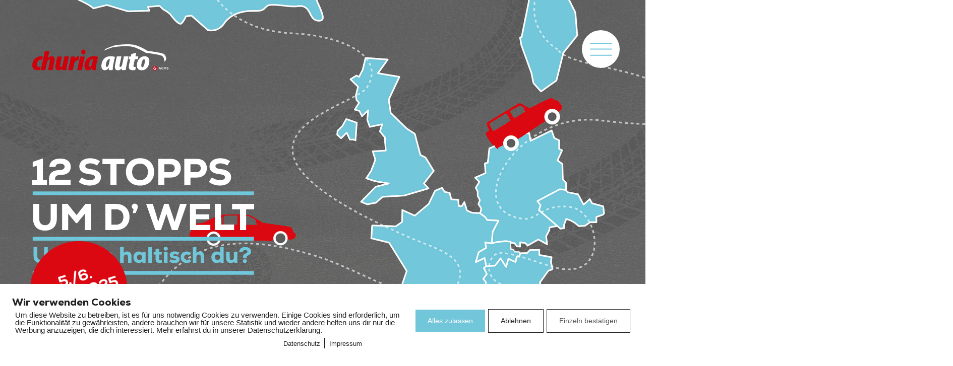

--- FILE ---
content_type: text/html; charset=UTF-8
request_url: https://churia-auto.ch/?idcat=1&sid=359fe83ac3b42f7f2459c623d9c20924
body_size: 24196
content:
<!doctype html>
<html lang="de" prefix="og: https://ogp.me/ns#">
<head>
	<meta charset="UTF-8">
	<meta name="viewport" content="width=device-width, initial-scale=1">
	<link rel="profile" href="https://gmpg.org/xfn/11">
	        <meta http-equiv="Content-Security-Policy" content="default-src 'self' 'unsafe-eval' 'unsafe-inline'    *.met.vgwort.de  https://webinaris.co www.webinaris.co        ;  script-src 'self' 'unsafe-eval' 'unsafe-inline'   *.met.vgwort.de   https://webinaris.co www.webinaris.co            https://js.stripe.com https://checkout.stripe.com;  style-src 'self' 'unsafe-inline'   *.met.vgwort.de      ;  img-src 'self' data:   *.met.vgwort.de   ;  connect-src *;  object-src 'self'   *.met.vgwort.de       ;  child-src 'self'   *.met.vgwort.de       ;  form-action *;  frame-src 'self'   *.met.vgwort.de     https://webinaris.co www.webinaris.co          https://js.stripe.com https://hooks.stripe.com https://checkout.stripe.com https://hooks.stripe.com;  font-src 'self' data:;  media-src 'self'   *.met.vgwort.de       ; ">
        
<!-- Suchmaschinen-Optimierung durch Rank Math PRO - https://rankmath.com/ -->
<title>Churia Auto | Die Autoausstellung in Chur</title>
<meta name="description" content="Am 5. und 6. April 2025 stellen 12 Garagen ihre Automarken unter dem Motto «12 Stopps um d’Welt – und wo haltisch du?» vor."/>
<meta name="robots" content="follow, index, max-snippet:-1, max-video-preview:-1, max-image-preview:large"/>
<link rel="canonical" href="https://churia-auto.ch/" />
<meta property="og:locale" content="de_DE" />
<meta property="og:type" content="website" />
<meta property="og:title" content="Churia Auto | Die Autoausstellung in Chur" />
<meta property="og:description" content="Am 5. und 6. April 2025 stellen 12 Garagen ihre Automarken unter dem Motto «12 Stopps um d’Welt – und wo haltisch du?» vor." />
<meta property="og:url" content="https://churia-auto.ch/" />
<meta property="og:site_name" content="Churia auto" />
<meta property="og:updated_time" content="2025-07-09T16:20:23+02:00" />
<meta property="article:published_time" content="2021-06-02T09:49:00+02:00" />
<meta property="article:modified_time" content="2025-07-09T16:20:23+02:00" />
<meta name="twitter:card" content="summary_large_image" />
<meta name="twitter:title" content="Churia Auto | Die Autoausstellung in Chur" />
<meta name="twitter:description" content="Am 5. und 6. April 2025 stellen 12 Garagen ihre Automarken unter dem Motto «12 Stopps um d’Welt – und wo haltisch du?» vor." />
<meta name="twitter:label1" content="Verfasst von" />
<meta name="twitter:data1" content="communicaziun" />
<meta name="twitter:label2" content="Lesedauer" />
<meta name="twitter:data2" content="Weniger als eine Minute" />
<script type="application/ld+json" class="rank-math-schema">{"@context":"https://schema.org","@graph":[{"@type":"Organization","@id":"https://churia-auto.ch/#organization","name":"Churia auto","url":"https://churia-auto.ch","logo":{"@type":"ImageObject","@id":"https://churia-auto.ch/#logo","url":"https://churia-auto.ch/wp-content/uploads/2021/03/mstile-310x310-1.png","contentUrl":"https://churia-auto.ch/wp-content/uploads/2021/03/mstile-310x310-1.png","caption":"Churia auto","inLanguage":"de","width":"310","height":"310"}},{"@type":"WebSite","@id":"https://churia-auto.ch/#website","url":"https://churia-auto.ch","name":"Churia auto","alternateName":"Churia auto","publisher":{"@id":"https://churia-auto.ch/#organization"},"inLanguage":"de","potentialAction":{"@type":"SearchAction","target":"https://churia-auto.ch/?s={search_term_string}","query-input":"required name=search_term_string"}},{"@type":"ImageObject","@id":"https://churia-auto.ch/wp-content/uploads/2024/11/Bubble_Datum_2025-300x288.png","url":"https://churia-auto.ch/wp-content/uploads/2024/11/Bubble_Datum_2025-300x288.png","width":"200","height":"200","inLanguage":"de"},{"@type":"WebPage","@id":"https://churia-auto.ch/#webpage","url":"https://churia-auto.ch/","name":"Churia Auto | Die Autoausstellung in Chur","datePublished":"2021-06-02T09:49:00+02:00","dateModified":"2025-07-09T16:20:23+02:00","about":{"@id":"https://churia-auto.ch/#organization"},"isPartOf":{"@id":"https://churia-auto.ch/#website"},"primaryImageOfPage":{"@id":"https://churia-auto.ch/wp-content/uploads/2024/11/Bubble_Datum_2025-300x288.png"},"inLanguage":"de"},{"@type":"Person","@id":"https://churia-auto.ch/author/communicaziun/","name":"communicaziun","url":"https://churia-auto.ch/author/communicaziun/","image":{"@type":"ImageObject","@id":"https://secure.gravatar.com/avatar/656bbfcd88b8a84aa442fce26b90f43bb21d36ce14f85cdcde91ccac109a5f08?s=96&amp;d=mm&amp;r=g","url":"https://secure.gravatar.com/avatar/656bbfcd88b8a84aa442fce26b90f43bb21d36ce14f85cdcde91ccac109a5f08?s=96&amp;d=mm&amp;r=g","caption":"communicaziun","inLanguage":"de"},"sameAs":["https://churia-auto.ch"],"worksFor":{"@id":"https://churia-auto.ch/#organization"}},{"@type":"Article","headline":"Churia Auto | Die Autoausstellung in Chur","keywords":"Churia,churia auto","datePublished":"2021-06-02T09:49:00+02:00","dateModified":"2025-07-09T16:20:23+02:00","author":{"@id":"https://churia-auto.ch/author/communicaziun/","name":"communicaziun"},"publisher":{"@id":"https://churia-auto.ch/#organization"},"description":"Am 5. und 6. April 2025 stellen 12 Garagen ihre Automarken unter dem Motto \u00ab12 Stopps um d\u2019Welt \u2013 und wo haltisch du?\u00bb vor.","name":"Churia Auto | Die Autoausstellung in Chur","@id":"https://churia-auto.ch/#richSnippet","isPartOf":{"@id":"https://churia-auto.ch/#webpage"},"image":{"@id":"https://churia-auto.ch/wp-content/uploads/2024/11/Bubble_Datum_2025-300x288.png"},"inLanguage":"de","mainEntityOfPage":{"@id":"https://churia-auto.ch/#webpage"}}]}</script>
<meta name="google-site-verification" content="d0RjU-Yi29qfYiA3OOMiFgOiuVTPmHa0rMqsctE3iB0" />
<!-- /Rank Math WordPress SEO Plugin -->

<link rel="alternate" type="application/rss+xml" title="Churia auto &raquo; Feed" href="https://churia-auto.ch/feed/" />
<link rel="alternate" type="application/rss+xml" title="Churia auto &raquo; Kommentar-Feed" href="https://churia-auto.ch/comments/feed/" />
<link rel="alternate" title="oEmbed (JSON)" type="application/json+oembed" href="https://churia-auto.ch/wp-json/oembed/1.0/embed?url=https%3A%2F%2Fchuria-auto.ch%2F" />
<link rel="alternate" title="oEmbed (XML)" type="text/xml+oembed" href="https://churia-auto.ch/wp-json/oembed/1.0/embed?url=https%3A%2F%2Fchuria-auto.ch%2F&#038;format=xml" />
<style id='wp-img-auto-sizes-contain-inline-css'>
img:is([sizes=auto i],[sizes^="auto," i]){contain-intrinsic-size:3000px 1500px}
/*# sourceURL=wp-img-auto-sizes-contain-inline-css */
</style>
<style id='wp-emoji-styles-inline-css'>

	img.wp-smiley, img.emoji {
		display: inline !important;
		border: none !important;
		box-shadow: none !important;
		height: 1em !important;
		width: 1em !important;
		margin: 0 0.07em !important;
		vertical-align: -0.1em !important;
		background: none !important;
		padding: 0 !important;
	}
/*# sourceURL=wp-emoji-styles-inline-css */
</style>
<link rel='stylesheet' id='wp-block-library-css' href='https://churia-auto.ch/wp-includes/css/dist/block-library/style.min.css?ver=6.9' media='all' />
<style id='global-styles-inline-css'>
:root{--wp--preset--aspect-ratio--square: 1;--wp--preset--aspect-ratio--4-3: 4/3;--wp--preset--aspect-ratio--3-4: 3/4;--wp--preset--aspect-ratio--3-2: 3/2;--wp--preset--aspect-ratio--2-3: 2/3;--wp--preset--aspect-ratio--16-9: 16/9;--wp--preset--aspect-ratio--9-16: 9/16;--wp--preset--color--black: #000000;--wp--preset--color--cyan-bluish-gray: #abb8c3;--wp--preset--color--white: #ffffff;--wp--preset--color--pale-pink: #f78da7;--wp--preset--color--vivid-red: #cf2e2e;--wp--preset--color--luminous-vivid-orange: #ff6900;--wp--preset--color--luminous-vivid-amber: #fcb900;--wp--preset--color--light-green-cyan: #7bdcb5;--wp--preset--color--vivid-green-cyan: #00d084;--wp--preset--color--pale-cyan-blue: #8ed1fc;--wp--preset--color--vivid-cyan-blue: #0693e3;--wp--preset--color--vivid-purple: #9b51e0;--wp--preset--gradient--vivid-cyan-blue-to-vivid-purple: linear-gradient(135deg,rgb(6,147,227) 0%,rgb(155,81,224) 100%);--wp--preset--gradient--light-green-cyan-to-vivid-green-cyan: linear-gradient(135deg,rgb(122,220,180) 0%,rgb(0,208,130) 100%);--wp--preset--gradient--luminous-vivid-amber-to-luminous-vivid-orange: linear-gradient(135deg,rgb(252,185,0) 0%,rgb(255,105,0) 100%);--wp--preset--gradient--luminous-vivid-orange-to-vivid-red: linear-gradient(135deg,rgb(255,105,0) 0%,rgb(207,46,46) 100%);--wp--preset--gradient--very-light-gray-to-cyan-bluish-gray: linear-gradient(135deg,rgb(238,238,238) 0%,rgb(169,184,195) 100%);--wp--preset--gradient--cool-to-warm-spectrum: linear-gradient(135deg,rgb(74,234,220) 0%,rgb(151,120,209) 20%,rgb(207,42,186) 40%,rgb(238,44,130) 60%,rgb(251,105,98) 80%,rgb(254,248,76) 100%);--wp--preset--gradient--blush-light-purple: linear-gradient(135deg,rgb(255,206,236) 0%,rgb(152,150,240) 100%);--wp--preset--gradient--blush-bordeaux: linear-gradient(135deg,rgb(254,205,165) 0%,rgb(254,45,45) 50%,rgb(107,0,62) 100%);--wp--preset--gradient--luminous-dusk: linear-gradient(135deg,rgb(255,203,112) 0%,rgb(199,81,192) 50%,rgb(65,88,208) 100%);--wp--preset--gradient--pale-ocean: linear-gradient(135deg,rgb(255,245,203) 0%,rgb(182,227,212) 50%,rgb(51,167,181) 100%);--wp--preset--gradient--electric-grass: linear-gradient(135deg,rgb(202,248,128) 0%,rgb(113,206,126) 100%);--wp--preset--gradient--midnight: linear-gradient(135deg,rgb(2,3,129) 0%,rgb(40,116,252) 100%);--wp--preset--font-size--small: 13px;--wp--preset--font-size--medium: 20px;--wp--preset--font-size--large: 36px;--wp--preset--font-size--x-large: 42px;--wp--preset--spacing--20: 0.44rem;--wp--preset--spacing--30: 0.67rem;--wp--preset--spacing--40: 1rem;--wp--preset--spacing--50: 1.5rem;--wp--preset--spacing--60: 2.25rem;--wp--preset--spacing--70: 3.38rem;--wp--preset--spacing--80: 5.06rem;--wp--preset--shadow--natural: 6px 6px 9px rgba(0, 0, 0, 0.2);--wp--preset--shadow--deep: 12px 12px 50px rgba(0, 0, 0, 0.4);--wp--preset--shadow--sharp: 6px 6px 0px rgba(0, 0, 0, 0.2);--wp--preset--shadow--outlined: 6px 6px 0px -3px rgb(255, 255, 255), 6px 6px rgb(0, 0, 0);--wp--preset--shadow--crisp: 6px 6px 0px rgb(0, 0, 0);}:where(.is-layout-flex){gap: 0.5em;}:where(.is-layout-grid){gap: 0.5em;}body .is-layout-flex{display: flex;}.is-layout-flex{flex-wrap: wrap;align-items: center;}.is-layout-flex > :is(*, div){margin: 0;}body .is-layout-grid{display: grid;}.is-layout-grid > :is(*, div){margin: 0;}:where(.wp-block-columns.is-layout-flex){gap: 2em;}:where(.wp-block-columns.is-layout-grid){gap: 2em;}:where(.wp-block-post-template.is-layout-flex){gap: 1.25em;}:where(.wp-block-post-template.is-layout-grid){gap: 1.25em;}.has-black-color{color: var(--wp--preset--color--black) !important;}.has-cyan-bluish-gray-color{color: var(--wp--preset--color--cyan-bluish-gray) !important;}.has-white-color{color: var(--wp--preset--color--white) !important;}.has-pale-pink-color{color: var(--wp--preset--color--pale-pink) !important;}.has-vivid-red-color{color: var(--wp--preset--color--vivid-red) !important;}.has-luminous-vivid-orange-color{color: var(--wp--preset--color--luminous-vivid-orange) !important;}.has-luminous-vivid-amber-color{color: var(--wp--preset--color--luminous-vivid-amber) !important;}.has-light-green-cyan-color{color: var(--wp--preset--color--light-green-cyan) !important;}.has-vivid-green-cyan-color{color: var(--wp--preset--color--vivid-green-cyan) !important;}.has-pale-cyan-blue-color{color: var(--wp--preset--color--pale-cyan-blue) !important;}.has-vivid-cyan-blue-color{color: var(--wp--preset--color--vivid-cyan-blue) !important;}.has-vivid-purple-color{color: var(--wp--preset--color--vivid-purple) !important;}.has-black-background-color{background-color: var(--wp--preset--color--black) !important;}.has-cyan-bluish-gray-background-color{background-color: var(--wp--preset--color--cyan-bluish-gray) !important;}.has-white-background-color{background-color: var(--wp--preset--color--white) !important;}.has-pale-pink-background-color{background-color: var(--wp--preset--color--pale-pink) !important;}.has-vivid-red-background-color{background-color: var(--wp--preset--color--vivid-red) !important;}.has-luminous-vivid-orange-background-color{background-color: var(--wp--preset--color--luminous-vivid-orange) !important;}.has-luminous-vivid-amber-background-color{background-color: var(--wp--preset--color--luminous-vivid-amber) !important;}.has-light-green-cyan-background-color{background-color: var(--wp--preset--color--light-green-cyan) !important;}.has-vivid-green-cyan-background-color{background-color: var(--wp--preset--color--vivid-green-cyan) !important;}.has-pale-cyan-blue-background-color{background-color: var(--wp--preset--color--pale-cyan-blue) !important;}.has-vivid-cyan-blue-background-color{background-color: var(--wp--preset--color--vivid-cyan-blue) !important;}.has-vivid-purple-background-color{background-color: var(--wp--preset--color--vivid-purple) !important;}.has-black-border-color{border-color: var(--wp--preset--color--black) !important;}.has-cyan-bluish-gray-border-color{border-color: var(--wp--preset--color--cyan-bluish-gray) !important;}.has-white-border-color{border-color: var(--wp--preset--color--white) !important;}.has-pale-pink-border-color{border-color: var(--wp--preset--color--pale-pink) !important;}.has-vivid-red-border-color{border-color: var(--wp--preset--color--vivid-red) !important;}.has-luminous-vivid-orange-border-color{border-color: var(--wp--preset--color--luminous-vivid-orange) !important;}.has-luminous-vivid-amber-border-color{border-color: var(--wp--preset--color--luminous-vivid-amber) !important;}.has-light-green-cyan-border-color{border-color: var(--wp--preset--color--light-green-cyan) !important;}.has-vivid-green-cyan-border-color{border-color: var(--wp--preset--color--vivid-green-cyan) !important;}.has-pale-cyan-blue-border-color{border-color: var(--wp--preset--color--pale-cyan-blue) !important;}.has-vivid-cyan-blue-border-color{border-color: var(--wp--preset--color--vivid-cyan-blue) !important;}.has-vivid-purple-border-color{border-color: var(--wp--preset--color--vivid-purple) !important;}.has-vivid-cyan-blue-to-vivid-purple-gradient-background{background: var(--wp--preset--gradient--vivid-cyan-blue-to-vivid-purple) !important;}.has-light-green-cyan-to-vivid-green-cyan-gradient-background{background: var(--wp--preset--gradient--light-green-cyan-to-vivid-green-cyan) !important;}.has-luminous-vivid-amber-to-luminous-vivid-orange-gradient-background{background: var(--wp--preset--gradient--luminous-vivid-amber-to-luminous-vivid-orange) !important;}.has-luminous-vivid-orange-to-vivid-red-gradient-background{background: var(--wp--preset--gradient--luminous-vivid-orange-to-vivid-red) !important;}.has-very-light-gray-to-cyan-bluish-gray-gradient-background{background: var(--wp--preset--gradient--very-light-gray-to-cyan-bluish-gray) !important;}.has-cool-to-warm-spectrum-gradient-background{background: var(--wp--preset--gradient--cool-to-warm-spectrum) !important;}.has-blush-light-purple-gradient-background{background: var(--wp--preset--gradient--blush-light-purple) !important;}.has-blush-bordeaux-gradient-background{background: var(--wp--preset--gradient--blush-bordeaux) !important;}.has-luminous-dusk-gradient-background{background: var(--wp--preset--gradient--luminous-dusk) !important;}.has-pale-ocean-gradient-background{background: var(--wp--preset--gradient--pale-ocean) !important;}.has-electric-grass-gradient-background{background: var(--wp--preset--gradient--electric-grass) !important;}.has-midnight-gradient-background{background: var(--wp--preset--gradient--midnight) !important;}.has-small-font-size{font-size: var(--wp--preset--font-size--small) !important;}.has-medium-font-size{font-size: var(--wp--preset--font-size--medium) !important;}.has-large-font-size{font-size: var(--wp--preset--font-size--large) !important;}.has-x-large-font-size{font-size: var(--wp--preset--font-size--x-large) !important;}
/*# sourceURL=global-styles-inline-css */
</style>

<style id='classic-theme-styles-inline-css'>
/*! This file is auto-generated */
.wp-block-button__link{color:#fff;background-color:#32373c;border-radius:9999px;box-shadow:none;text-decoration:none;padding:calc(.667em + 2px) calc(1.333em + 2px);font-size:1.125em}.wp-block-file__button{background:#32373c;color:#fff;text-decoration:none}
/*# sourceURL=/wp-includes/css/classic-themes.min.css */
</style>
<link rel='stylesheet' id='jet-engine-frontend-css' href='https://churia-auto.ch/wp-content/plugins/jet-engine/assets/css/frontend.css?ver=3.2.0' media='all' />
<link rel='stylesheet' id='pixelmate-public-css-css' href='https://churia-auto.ch/wp-content/plugins/fb-pixel-dsgvo/public//assets/css/pixelmate.css?ver=6.9' media='all' />
<link rel='stylesheet' id='hello-elementor-css' href='https://churia-auto.ch/wp-content/themes/hello-elementor/style.min.css?ver=2.7.1' media='all' />
<link rel='stylesheet' id='hello-elementor-theme-style-css' href='https://churia-auto.ch/wp-content/themes/hello-elementor/theme.min.css?ver=2.7.1' media='all' />
<link rel='stylesheet' id='elementor-icons-css' href='https://churia-auto.ch/wp-content/plugins/elementor/assets/lib/eicons/css/elementor-icons.min.css?ver=5.20.0' media='all' />
<link rel='stylesheet' id='elementor-frontend-css' href='https://churia-auto.ch/wp-content/uploads/elementor/css/custom-frontend.min.css?ver=1740493281' media='all' />
<style id='elementor-frontend-inline-css'>
@-webkit-keyframes ha_fadeIn{0%{opacity:0}to{opacity:1}}@keyframes ha_fadeIn{0%{opacity:0}to{opacity:1}}@-webkit-keyframes ha_zoomIn{0%{opacity:0;-webkit-transform:scale3d(.3,.3,.3);transform:scale3d(.3,.3,.3)}50%{opacity:1}}@keyframes ha_zoomIn{0%{opacity:0;-webkit-transform:scale3d(.3,.3,.3);transform:scale3d(.3,.3,.3)}50%{opacity:1}}@-webkit-keyframes ha_rollIn{0%{opacity:0;-webkit-transform:translate3d(-100%,0,0) rotate3d(0,0,1,-120deg);transform:translate3d(-100%,0,0) rotate3d(0,0,1,-120deg)}to{opacity:1}}@keyframes ha_rollIn{0%{opacity:0;-webkit-transform:translate3d(-100%,0,0) rotate3d(0,0,1,-120deg);transform:translate3d(-100%,0,0) rotate3d(0,0,1,-120deg)}to{opacity:1}}@-webkit-keyframes ha_bounce{0%,20%,53%,to{-webkit-animation-timing-function:cubic-bezier(.215,.61,.355,1);animation-timing-function:cubic-bezier(.215,.61,.355,1)}40%,43%{-webkit-transform:translate3d(0,-30px,0) scaleY(1.1);transform:translate3d(0,-30px,0) scaleY(1.1);-webkit-animation-timing-function:cubic-bezier(.755,.05,.855,.06);animation-timing-function:cubic-bezier(.755,.05,.855,.06)}70%{-webkit-transform:translate3d(0,-15px,0) scaleY(1.05);transform:translate3d(0,-15px,0) scaleY(1.05);-webkit-animation-timing-function:cubic-bezier(.755,.05,.855,.06);animation-timing-function:cubic-bezier(.755,.05,.855,.06)}80%{-webkit-transition-timing-function:cubic-bezier(.215,.61,.355,1);transition-timing-function:cubic-bezier(.215,.61,.355,1);-webkit-transform:translate3d(0,0,0) scaleY(.95);transform:translate3d(0,0,0) scaleY(.95)}90%{-webkit-transform:translate3d(0,-4px,0) scaleY(1.02);transform:translate3d(0,-4px,0) scaleY(1.02)}}@keyframes ha_bounce{0%,20%,53%,to{-webkit-animation-timing-function:cubic-bezier(.215,.61,.355,1);animation-timing-function:cubic-bezier(.215,.61,.355,1)}40%,43%{-webkit-transform:translate3d(0,-30px,0) scaleY(1.1);transform:translate3d(0,-30px,0) scaleY(1.1);-webkit-animation-timing-function:cubic-bezier(.755,.05,.855,.06);animation-timing-function:cubic-bezier(.755,.05,.855,.06)}70%{-webkit-transform:translate3d(0,-15px,0) scaleY(1.05);transform:translate3d(0,-15px,0) scaleY(1.05);-webkit-animation-timing-function:cubic-bezier(.755,.05,.855,.06);animation-timing-function:cubic-bezier(.755,.05,.855,.06)}80%{-webkit-transition-timing-function:cubic-bezier(.215,.61,.355,1);transition-timing-function:cubic-bezier(.215,.61,.355,1);-webkit-transform:translate3d(0,0,0) scaleY(.95);transform:translate3d(0,0,0) scaleY(.95)}90%{-webkit-transform:translate3d(0,-4px,0) scaleY(1.02);transform:translate3d(0,-4px,0) scaleY(1.02)}}@-webkit-keyframes ha_bounceIn{0%,20%,40%,60%,80%,to{-webkit-animation-timing-function:cubic-bezier(.215,.61,.355,1);animation-timing-function:cubic-bezier(.215,.61,.355,1)}0%{opacity:0;-webkit-transform:scale3d(.3,.3,.3);transform:scale3d(.3,.3,.3)}20%{-webkit-transform:scale3d(1.1,1.1,1.1);transform:scale3d(1.1,1.1,1.1)}40%{-webkit-transform:scale3d(.9,.9,.9);transform:scale3d(.9,.9,.9)}60%{opacity:1;-webkit-transform:scale3d(1.03,1.03,1.03);transform:scale3d(1.03,1.03,1.03)}80%{-webkit-transform:scale3d(.97,.97,.97);transform:scale3d(.97,.97,.97)}to{opacity:1}}@keyframes ha_bounceIn{0%,20%,40%,60%,80%,to{-webkit-animation-timing-function:cubic-bezier(.215,.61,.355,1);animation-timing-function:cubic-bezier(.215,.61,.355,1)}0%{opacity:0;-webkit-transform:scale3d(.3,.3,.3);transform:scale3d(.3,.3,.3)}20%{-webkit-transform:scale3d(1.1,1.1,1.1);transform:scale3d(1.1,1.1,1.1)}40%{-webkit-transform:scale3d(.9,.9,.9);transform:scale3d(.9,.9,.9)}60%{opacity:1;-webkit-transform:scale3d(1.03,1.03,1.03);transform:scale3d(1.03,1.03,1.03)}80%{-webkit-transform:scale3d(.97,.97,.97);transform:scale3d(.97,.97,.97)}to{opacity:1}}@-webkit-keyframes ha_flipInX{0%{opacity:0;-webkit-transform:perspective(400px) rotate3d(1,0,0,90deg);transform:perspective(400px) rotate3d(1,0,0,90deg);-webkit-animation-timing-function:ease-in;animation-timing-function:ease-in}40%{-webkit-transform:perspective(400px) rotate3d(1,0,0,-20deg);transform:perspective(400px) rotate3d(1,0,0,-20deg);-webkit-animation-timing-function:ease-in;animation-timing-function:ease-in}60%{opacity:1;-webkit-transform:perspective(400px) rotate3d(1,0,0,10deg);transform:perspective(400px) rotate3d(1,0,0,10deg)}80%{-webkit-transform:perspective(400px) rotate3d(1,0,0,-5deg);transform:perspective(400px) rotate3d(1,0,0,-5deg)}}@keyframes ha_flipInX{0%{opacity:0;-webkit-transform:perspective(400px) rotate3d(1,0,0,90deg);transform:perspective(400px) rotate3d(1,0,0,90deg);-webkit-animation-timing-function:ease-in;animation-timing-function:ease-in}40%{-webkit-transform:perspective(400px) rotate3d(1,0,0,-20deg);transform:perspective(400px) rotate3d(1,0,0,-20deg);-webkit-animation-timing-function:ease-in;animation-timing-function:ease-in}60%{opacity:1;-webkit-transform:perspective(400px) rotate3d(1,0,0,10deg);transform:perspective(400px) rotate3d(1,0,0,10deg)}80%{-webkit-transform:perspective(400px) rotate3d(1,0,0,-5deg);transform:perspective(400px) rotate3d(1,0,0,-5deg)}}@-webkit-keyframes ha_flipInY{0%{opacity:0;-webkit-transform:perspective(400px) rotate3d(0,1,0,90deg);transform:perspective(400px) rotate3d(0,1,0,90deg);-webkit-animation-timing-function:ease-in;animation-timing-function:ease-in}40%{-webkit-transform:perspective(400px) rotate3d(0,1,0,-20deg);transform:perspective(400px) rotate3d(0,1,0,-20deg);-webkit-animation-timing-function:ease-in;animation-timing-function:ease-in}60%{opacity:1;-webkit-transform:perspective(400px) rotate3d(0,1,0,10deg);transform:perspective(400px) rotate3d(0,1,0,10deg)}80%{-webkit-transform:perspective(400px) rotate3d(0,1,0,-5deg);transform:perspective(400px) rotate3d(0,1,0,-5deg)}}@keyframes ha_flipInY{0%{opacity:0;-webkit-transform:perspective(400px) rotate3d(0,1,0,90deg);transform:perspective(400px) rotate3d(0,1,0,90deg);-webkit-animation-timing-function:ease-in;animation-timing-function:ease-in}40%{-webkit-transform:perspective(400px) rotate3d(0,1,0,-20deg);transform:perspective(400px) rotate3d(0,1,0,-20deg);-webkit-animation-timing-function:ease-in;animation-timing-function:ease-in}60%{opacity:1;-webkit-transform:perspective(400px) rotate3d(0,1,0,10deg);transform:perspective(400px) rotate3d(0,1,0,10deg)}80%{-webkit-transform:perspective(400px) rotate3d(0,1,0,-5deg);transform:perspective(400px) rotate3d(0,1,0,-5deg)}}@-webkit-keyframes ha_swing{20%{-webkit-transform:rotate3d(0,0,1,15deg);transform:rotate3d(0,0,1,15deg)}40%{-webkit-transform:rotate3d(0,0,1,-10deg);transform:rotate3d(0,0,1,-10deg)}60%{-webkit-transform:rotate3d(0,0,1,5deg);transform:rotate3d(0,0,1,5deg)}80%{-webkit-transform:rotate3d(0,0,1,-5deg);transform:rotate3d(0,0,1,-5deg)}}@keyframes ha_swing{20%{-webkit-transform:rotate3d(0,0,1,15deg);transform:rotate3d(0,0,1,15deg)}40%{-webkit-transform:rotate3d(0,0,1,-10deg);transform:rotate3d(0,0,1,-10deg)}60%{-webkit-transform:rotate3d(0,0,1,5deg);transform:rotate3d(0,0,1,5deg)}80%{-webkit-transform:rotate3d(0,0,1,-5deg);transform:rotate3d(0,0,1,-5deg)}}@-webkit-keyframes ha_slideInDown{0%{visibility:visible;-webkit-transform:translate3d(0,-100%,0);transform:translate3d(0,-100%,0)}}@keyframes ha_slideInDown{0%{visibility:visible;-webkit-transform:translate3d(0,-100%,0);transform:translate3d(0,-100%,0)}}@-webkit-keyframes ha_slideInUp{0%{visibility:visible;-webkit-transform:translate3d(0,100%,0);transform:translate3d(0,100%,0)}}@keyframes ha_slideInUp{0%{visibility:visible;-webkit-transform:translate3d(0,100%,0);transform:translate3d(0,100%,0)}}@-webkit-keyframes ha_slideInLeft{0%{visibility:visible;-webkit-transform:translate3d(-100%,0,0);transform:translate3d(-100%,0,0)}}@keyframes ha_slideInLeft{0%{visibility:visible;-webkit-transform:translate3d(-100%,0,0);transform:translate3d(-100%,0,0)}}@-webkit-keyframes ha_slideInRight{0%{visibility:visible;-webkit-transform:translate3d(100%,0,0);transform:translate3d(100%,0,0)}}@keyframes ha_slideInRight{0%{visibility:visible;-webkit-transform:translate3d(100%,0,0);transform:translate3d(100%,0,0)}}.ha_fadeIn{-webkit-animation-name:ha_fadeIn;animation-name:ha_fadeIn}.ha_zoomIn{-webkit-animation-name:ha_zoomIn;animation-name:ha_zoomIn}.ha_rollIn{-webkit-animation-name:ha_rollIn;animation-name:ha_rollIn}.ha_bounce{-webkit-transform-origin:center bottom;-ms-transform-origin:center bottom;transform-origin:center bottom;-webkit-animation-name:ha_bounce;animation-name:ha_bounce}.ha_bounceIn{-webkit-animation-name:ha_bounceIn;animation-name:ha_bounceIn;-webkit-animation-duration:.75s;-webkit-animation-duration:calc(var(--animate-duration)*.75);animation-duration:.75s;animation-duration:calc(var(--animate-duration)*.75)}.ha_flipInX,.ha_flipInY{-webkit-animation-name:ha_flipInX;animation-name:ha_flipInX;-webkit-backface-visibility:visible!important;backface-visibility:visible!important}.ha_flipInY{-webkit-animation-name:ha_flipInY;animation-name:ha_flipInY}.ha_swing{-webkit-transform-origin:top center;-ms-transform-origin:top center;transform-origin:top center;-webkit-animation-name:ha_swing;animation-name:ha_swing}.ha_slideInDown{-webkit-animation-name:ha_slideInDown;animation-name:ha_slideInDown}.ha_slideInUp{-webkit-animation-name:ha_slideInUp;animation-name:ha_slideInUp}.ha_slideInLeft{-webkit-animation-name:ha_slideInLeft;animation-name:ha_slideInLeft}.ha_slideInRight{-webkit-animation-name:ha_slideInRight;animation-name:ha_slideInRight}.ha-css-transform-yes{-webkit-transition-duration:var(--ha-tfx-transition-duration, .2s);transition-duration:var(--ha-tfx-transition-duration, .2s);-webkit-transition-property:-webkit-transform;transition-property:transform;transition-property:transform,-webkit-transform;-webkit-transform:translate(var(--ha-tfx-translate-x, 0),var(--ha-tfx-translate-y, 0)) scale(var(--ha-tfx-scale-x, 1),var(--ha-tfx-scale-y, 1)) skew(var(--ha-tfx-skew-x, 0),var(--ha-tfx-skew-y, 0)) rotateX(var(--ha-tfx-rotate-x, 0)) rotateY(var(--ha-tfx-rotate-y, 0)) rotateZ(var(--ha-tfx-rotate-z, 0));transform:translate(var(--ha-tfx-translate-x, 0),var(--ha-tfx-translate-y, 0)) scale(var(--ha-tfx-scale-x, 1),var(--ha-tfx-scale-y, 1)) skew(var(--ha-tfx-skew-x, 0),var(--ha-tfx-skew-y, 0)) rotateX(var(--ha-tfx-rotate-x, 0)) rotateY(var(--ha-tfx-rotate-y, 0)) rotateZ(var(--ha-tfx-rotate-z, 0))}.ha-css-transform-yes:hover{-webkit-transform:translate(var(--ha-tfx-translate-x-hover, var(--ha-tfx-translate-x, 0)),var(--ha-tfx-translate-y-hover, var(--ha-tfx-translate-y, 0))) scale(var(--ha-tfx-scale-x-hover, var(--ha-tfx-scale-x, 1)),var(--ha-tfx-scale-y-hover, var(--ha-tfx-scale-y, 1))) skew(var(--ha-tfx-skew-x-hover, var(--ha-tfx-skew-x, 0)),var(--ha-tfx-skew-y-hover, var(--ha-tfx-skew-y, 0))) rotateX(var(--ha-tfx-rotate-x-hover, var(--ha-tfx-rotate-x, 0))) rotateY(var(--ha-tfx-rotate-y-hover, var(--ha-tfx-rotate-y, 0))) rotateZ(var(--ha-tfx-rotate-z-hover, var(--ha-tfx-rotate-z, 0)));transform:translate(var(--ha-tfx-translate-x-hover, var(--ha-tfx-translate-x, 0)),var(--ha-tfx-translate-y-hover, var(--ha-tfx-translate-y, 0))) scale(var(--ha-tfx-scale-x-hover, var(--ha-tfx-scale-x, 1)),var(--ha-tfx-scale-y-hover, var(--ha-tfx-scale-y, 1))) skew(var(--ha-tfx-skew-x-hover, var(--ha-tfx-skew-x, 0)),var(--ha-tfx-skew-y-hover, var(--ha-tfx-skew-y, 0))) rotateX(var(--ha-tfx-rotate-x-hover, var(--ha-tfx-rotate-x, 0))) rotateY(var(--ha-tfx-rotate-y-hover, var(--ha-tfx-rotate-y, 0))) rotateZ(var(--ha-tfx-rotate-z-hover, var(--ha-tfx-rotate-z, 0)))}.happy-addon>.elementor-widget-container{word-wrap:break-word;overflow-wrap:break-word}.happy-addon>.elementor-widget-container,.happy-addon>.elementor-widget-container *{-webkit-box-sizing:border-box;box-sizing:border-box}.happy-addon p:empty{display:none}.happy-addon .elementor-inline-editing{min-height:auto!important}.happy-addon-pro img{max-width:100%;height:auto;-o-object-fit:cover;object-fit:cover}.ha-screen-reader-text{position:absolute;overflow:hidden;clip:rect(1px,1px,1px,1px);margin:-1px;padding:0;width:1px;height:1px;border:0;word-wrap:normal!important;-webkit-clip-path:inset(50%);clip-path:inset(50%)}.ha-has-bg-overlay>.elementor-widget-container{position:relative;z-index:1}.ha-has-bg-overlay>.elementor-widget-container:before{position:absolute;top:0;left:0;z-index:-1;width:100%;height:100%;content:""}.ha-popup--is-enabled .ha-js-popup,.ha-popup--is-enabled .ha-js-popup img{cursor:-webkit-zoom-in!important;cursor:zoom-in!important}.mfp-wrap .mfp-arrow,.mfp-wrap .mfp-close{background-color:transparent}.mfp-wrap .mfp-arrow:focus,.mfp-wrap .mfp-close:focus{outline-width:thin}.ha-advanced-tooltip-enable{position:relative;cursor:pointer;--ha-tooltip-arrow-color:black;--ha-tooltip-arrow-distance:0}.ha-advanced-tooltip-enable .ha-advanced-tooltip-content{position:absolute;z-index:999;display:none;padding:5px 0;width:120px;height:auto;border-radius:6px;background-color:#000;color:#fff;text-align:center;opacity:0}.ha-advanced-tooltip-enable .ha-advanced-tooltip-content::after{position:absolute;border-width:5px;border-style:solid;content:""}.ha-advanced-tooltip-enable .ha-advanced-tooltip-content.no-arrow::after{visibility:hidden}.ha-advanced-tooltip-enable .ha-advanced-tooltip-content.show{display:inline-block;opacity:1}.ha-advanced-tooltip-enable.ha-advanced-tooltip-top .ha-advanced-tooltip-content,body[data-elementor-device-mode=tablet] .ha-advanced-tooltip-enable.ha-advanced-tooltip-tablet-top .ha-advanced-tooltip-content{top:unset;right:0;bottom:calc(101% + var(--ha-tooltip-arrow-distance));left:0;margin:0 auto}.ha-advanced-tooltip-enable.ha-advanced-tooltip-top .ha-advanced-tooltip-content::after,body[data-elementor-device-mode=tablet] .ha-advanced-tooltip-enable.ha-advanced-tooltip-tablet-top .ha-advanced-tooltip-content::after{top:100%;right:unset;bottom:unset;left:50%;border-color:var(--ha-tooltip-arrow-color) transparent transparent transparent;-webkit-transform:translateX(-50%);-ms-transform:translateX(-50%);transform:translateX(-50%)}.ha-advanced-tooltip-enable.ha-advanced-tooltip-bottom .ha-advanced-tooltip-content,body[data-elementor-device-mode=tablet] .ha-advanced-tooltip-enable.ha-advanced-tooltip-tablet-bottom .ha-advanced-tooltip-content{top:calc(101% + var(--ha-tooltip-arrow-distance));right:0;bottom:unset;left:0;margin:0 auto}.ha-advanced-tooltip-enable.ha-advanced-tooltip-bottom .ha-advanced-tooltip-content::after,body[data-elementor-device-mode=tablet] .ha-advanced-tooltip-enable.ha-advanced-tooltip-tablet-bottom .ha-advanced-tooltip-content::after{top:unset;right:unset;bottom:100%;left:50%;border-color:transparent transparent var(--ha-tooltip-arrow-color) transparent;-webkit-transform:translateX(-50%);-ms-transform:translateX(-50%);transform:translateX(-50%)}.ha-advanced-tooltip-enable.ha-advanced-tooltip-left .ha-advanced-tooltip-content,body[data-elementor-device-mode=tablet] .ha-advanced-tooltip-enable.ha-advanced-tooltip-tablet-left .ha-advanced-tooltip-content{top:50%;right:calc(101% + var(--ha-tooltip-arrow-distance));bottom:unset;left:unset;-webkit-transform:translateY(-50%);-ms-transform:translateY(-50%);transform:translateY(-50%)}.ha-advanced-tooltip-enable.ha-advanced-tooltip-left .ha-advanced-tooltip-content::after,body[data-elementor-device-mode=tablet] .ha-advanced-tooltip-enable.ha-advanced-tooltip-tablet-left .ha-advanced-tooltip-content::after{top:50%;right:unset;bottom:unset;left:100%;border-color:transparent transparent transparent var(--ha-tooltip-arrow-color);-webkit-transform:translateY(-50%);-ms-transform:translateY(-50%);transform:translateY(-50%)}.ha-advanced-tooltip-enable.ha-advanced-tooltip-right .ha-advanced-tooltip-content,body[data-elementor-device-mode=tablet] .ha-advanced-tooltip-enable.ha-advanced-tooltip-tablet-right .ha-advanced-tooltip-content{top:50%;right:unset;bottom:unset;left:calc(101% + var(--ha-tooltip-arrow-distance));-webkit-transform:translateY(-50%);-ms-transform:translateY(-50%);transform:translateY(-50%)}.ha-advanced-tooltip-enable.ha-advanced-tooltip-right .ha-advanced-tooltip-content::after,body[data-elementor-device-mode=tablet] .ha-advanced-tooltip-enable.ha-advanced-tooltip-tablet-right .ha-advanced-tooltip-content::after{top:50%;right:100%;bottom:unset;left:unset;border-color:transparent var(--ha-tooltip-arrow-color) transparent transparent;-webkit-transform:translateY(-50%);-ms-transform:translateY(-50%);transform:translateY(-50%)}body[data-elementor-device-mode=mobile] .ha-advanced-tooltip-enable.ha-advanced-tooltip-mobile-top .ha-advanced-tooltip-content{top:unset;right:0;bottom:calc(101% + var(--ha-tooltip-arrow-distance));left:0;margin:0 auto}body[data-elementor-device-mode=mobile] .ha-advanced-tooltip-enable.ha-advanced-tooltip-mobile-top .ha-advanced-tooltip-content::after{top:100%;right:unset;bottom:unset;left:50%;border-color:var(--ha-tooltip-arrow-color) transparent transparent transparent;-webkit-transform:translateX(-50%);-ms-transform:translateX(-50%);transform:translateX(-50%)}body[data-elementor-device-mode=mobile] .ha-advanced-tooltip-enable.ha-advanced-tooltip-mobile-bottom .ha-advanced-tooltip-content{top:calc(101% + var(--ha-tooltip-arrow-distance));right:0;bottom:unset;left:0;margin:0 auto}body[data-elementor-device-mode=mobile] .ha-advanced-tooltip-enable.ha-advanced-tooltip-mobile-bottom .ha-advanced-tooltip-content::after{top:unset;right:unset;bottom:100%;left:50%;border-color:transparent transparent var(--ha-tooltip-arrow-color) transparent;-webkit-transform:translateX(-50%);-ms-transform:translateX(-50%);transform:translateX(-50%)}body[data-elementor-device-mode=mobile] .ha-advanced-tooltip-enable.ha-advanced-tooltip-mobile-left .ha-advanced-tooltip-content{top:50%;right:calc(101% + var(--ha-tooltip-arrow-distance));bottom:unset;left:unset;-webkit-transform:translateY(-50%);-ms-transform:translateY(-50%);transform:translateY(-50%)}body[data-elementor-device-mode=mobile] .ha-advanced-tooltip-enable.ha-advanced-tooltip-mobile-left .ha-advanced-tooltip-content::after{top:50%;right:unset;bottom:unset;left:100%;border-color:transparent transparent transparent var(--ha-tooltip-arrow-color);-webkit-transform:translateY(-50%);-ms-transform:translateY(-50%);transform:translateY(-50%)}body[data-elementor-device-mode=mobile] .ha-advanced-tooltip-enable.ha-advanced-tooltip-mobile-right .ha-advanced-tooltip-content{top:50%;right:unset;bottom:unset;left:calc(101% + var(--ha-tooltip-arrow-distance));-webkit-transform:translateY(-50%);-ms-transform:translateY(-50%);transform:translateY(-50%)}body[data-elementor-device-mode=mobile] .ha-advanced-tooltip-enable.ha-advanced-tooltip-mobile-right .ha-advanced-tooltip-content::after{top:50%;right:100%;bottom:unset;left:unset;border-color:transparent var(--ha-tooltip-arrow-color) transparent transparent;-webkit-transform:translateY(-50%);-ms-transform:translateY(-50%);transform:translateY(-50%)}body.elementor-editor-active .happy-addon.ha-gravityforms .gform_wrapper{display:block!important}.ha-scroll-to-top-wrap.ha-scroll-to-top-hide{display:none}.ha-scroll-to-top-wrap.edit-mode,.ha-scroll-to-top-wrap.single-page-off{display:none!important}.ha-scroll-to-top-button{position:fixed;right:15px;bottom:15px;z-index:9999;display:-webkit-box;display:-webkit-flex;display:-ms-flexbox;display:flex;-webkit-box-align:center;-webkit-align-items:center;align-items:center;-ms-flex-align:center;-webkit-box-pack:center;-ms-flex-pack:center;-webkit-justify-content:center;justify-content:center;width:50px;height:50px;border-radius:50px;background-color:#5636d1;color:#fff;text-align:center;opacity:1;cursor:pointer;-webkit-transition:all .3s;transition:all .3s}.ha-scroll-to-top-button i{color:#fff;font-size:16px}.ha-scroll-to-top-button:hover{background-color:#e2498a}
/*# sourceURL=elementor-frontend-inline-css */
</style>
<link rel='stylesheet' id='swiper-css' href='https://churia-auto.ch/wp-content/plugins/elementor/assets/lib/swiper/css/swiper.min.css?ver=5.3.6' media='all' />
<link rel='stylesheet' id='elementor-post-7-css' href='https://churia-auto.ch/wp-content/uploads/elementor/css/post-7.css?ver=1740493281' media='all' />
<link rel='stylesheet' id='elementor-pro-css' href='https://churia-auto.ch/wp-content/uploads/elementor/css/custom-pro-frontend.min.css?ver=1740493281' media='all' />
<link rel='stylesheet' id='ooohboi-steroids-styles-css' href='https://churia-auto.ch/wp-content/plugins/ooohboi-steroids-for-elementor/assets/css/main.css?ver=2.1.504112022' media='all' />
<link rel='stylesheet' id='elementor-post-16-css' href='https://churia-auto.ch/wp-content/uploads/elementor/css/post-16.css?ver=1752070836' media='all' />
<link rel='stylesheet' id='leaflet-css' href='https://churia-auto.ch/wp-content/plugins/osm-map-elementor/assets/leaflet/leaflet.css?ver=6.9' media='all' />
<link rel='stylesheet' id='mapbox-gl-css' href='https://churia-auto.ch/wp-content/plugins/osm-map-elementor/assets/css/mapbox-gl.css?ver=6.9' media='all' />
<link rel='stylesheet' id='leaflet-fa-markers-css' href='https://churia-auto.ch/wp-content/plugins/osm-map-elementor/assets/leaflet-fa-markers/L.Icon.FontAwesome.css?ver=6.9' media='all' />
<link rel='stylesheet' id='osm-map-elementor-css' href='https://churia-auto.ch/wp-content/plugins/osm-map-elementor/assets/css/osm-map-elementor.css?ver=6.9' media='all' />
<link rel='stylesheet' id='fluentform-elementor-widget-css' href='https://churia-auto.ch/wp-content/plugins/fluentform/assets/css/fluent-forms-elementor-widget.css?ver=5.0.4' media='all' />
<link rel='stylesheet' id='elementor-post-31-css' href='https://churia-auto.ch/wp-content/uploads/elementor/css/post-31.css?ver=1740493281' media='all' />
<link rel='stylesheet' id='happy-icons-css' href='https://churia-auto.ch/wp-content/plugins/happy-elementor-addons/assets/fonts/style.min.css?ver=3.8.5' media='all' />
<link rel='stylesheet' id='font-awesome-css' href='https://churia-auto.ch/wp-content/plugins/elementor/assets/lib/font-awesome/css/font-awesome.min.css?ver=4.7.0' media='all' />
<link rel='stylesheet' id='elementor-post-277-css' href='https://churia-auto.ch/wp-content/uploads/elementor/css/post-277.css?ver=1740493282' media='all' />
<link rel='stylesheet' id='hello-elementor-child-style-css' href='https://churia-auto.ch/wp-content/themes/hello-theme-child/style.css?ver=1.0.0' media='all' />
<link rel='stylesheet' id='google-fonts-1-css' href='https://fonts.googleapis.com/css?family=Roboto%3A100%2C100italic%2C200%2C200italic%2C300%2C300italic%2C400%2C400italic%2C500%2C500italic%2C600%2C600italic%2C700%2C700italic%2C800%2C800italic%2C900%2C900italic%7CRoboto+Slab%3A100%2C100italic%2C200%2C200italic%2C300%2C300italic%2C400%2C400italic%2C500%2C500italic%2C600%2C600italic%2C700%2C700italic%2C800%2C800italic%2C900%2C900italic&#038;display=auto&#038;ver=6.9' media='all' />
<link rel='stylesheet' id='elementor-icons-shared-0-css' href='https://churia-auto.ch/wp-content/plugins/elementor/assets/lib/font-awesome/css/fontawesome.min.css?ver=5.15.3' media='all' />
<link rel='stylesheet' id='elementor-icons-fa-brands-css' href='https://churia-auto.ch/wp-content/plugins/elementor/assets/lib/font-awesome/css/brands.min.css?ver=5.15.3' media='all' />
<link rel="preconnect" href="https://fonts.gstatic.com/" crossorigin><script src="https://churia-auto.ch/wp-includes/js/jquery/jquery.min.js?ver=3.7.1" id="jquery-core-js"></script>
<script src="https://churia-auto.ch/wp-includes/js/jquery/jquery-migrate.min.js?ver=3.4.1" id="jquery-migrate-js"></script>
<script id="pixelmate-public-js-js-extra">
var js_options = {"google_fonts":[],"flexTracking":[],"flexWerbung":[],"flexNotwendig":[],"flexSonstige":[],"webinaris":"","webinaris_load":"0","pixelmate_script":"0","pixelmate_script_code_head":"","pixelmate_script_code_body":"","pixelmate_script_code_footer":"","pixelmate_script_stats":"0","pixelmate_script_code_head_stats":"","pixelmate_script_code_body_stats":"","pixelmate_script_code_footer_stats":"","pixelmate_tag_manager":"0","pixelmate_gtm":"GTM-0000000","domain":"ch","full_domain":"https://churia-auto.ch","wpmllang":"no-wpml","gen_banner_aktiv":"1","gen_banner_delay":"0","gen_individuell":"1","gen_heading":"Wir verwenden Cookies","gen_text":"Um diese Website zu betreiben, ist es f\u00fcr uns notwendig Cookies zu verwenden. Einige Cookies sind erforderlich, um die Funktionalit\u00e4t zu gew\u00e4hrleisten, andere brauchen wir f\u00fcr unsere Statistik und wieder andere helfen uns dir nur die Werbung anzuzeigen, die dich interessiert. Mehr erf\u00e4hrst du in unserer Datenschutzerkl\u00e4rung.","gen_allow_text":"Alles zulassen","gen_single_text":"Einzeln best\u00e4tigen","gen_deny_text":"Ablehnen","gen_dse_text":"Datenschutz","gen_impressum_text":"Impressum","speicherdauer_der_cookies":"14","cookies_secure":"0","alt_track":"0","pix_settings_check":"","pix_settings_uberschrift":"Cookie Einstellungen","pix_settings_hinweis_dse":"Hier k\u00f6nnen die auf dieser Website verwendeten externen Dienste eingesehen und einzeln zugelassen/abgelehnt werden.","pix_settings_notwendige_c":"nur notwendige Cookies akzeptieren","pix_settings_notwendige_c_text":"","pix_settings_statistik":"Statistik Cookies akzeptieren","pix_settings_statistik_text":"","pix_settings_statistik_aus":null,"pix_settings_werbung":"Marketing Cookies akzeptieren","pix_settings_werbung_text":"","pix_settings_werbung_aus":null,"pix_settings_videos":"Externe Medien akzeptieren","pix_settings_videos_text":"","pix_settings_videos_aus":null,"pix_settings_sonstige":"Sonstigen externen Content akzeptieren","pix_settings_sonstige_text":"","pix_settings_sonstige_aus":null,"pix_settings_speichern_button":"speichern","pix_settings_more":"mehr","pix_settings_dse_ex":"Datenschutzerkl\u00e4rung","design_pos":"Unten (volle Breite)","elmentor_popup_id":"","pixelmate_logo_check":"0","pixelmate_logo":"","banner_padding_oben":"24","box_margin":"0px 0px 0px 0px","box_border_width":"0px 0px 0px 0px","box_border_style":"solid","box_border_color":"#ffffff","box_padding":"24px 24px 24px 24px","box_border_radius":"0px 0px 0px 0px","box_bg_color":"#ffffff","box_color_title":"#212121","box_color_text":"#212121","box_bg_verlauf":"0","box_bg_verlauf_1":"#ffffff","box_bg_verlauf_2":"#ffffff","box_shadow":"0","box_shadow_h":"3","box_shadow_v":"0","box_shadow_blur":"3","box_shadow_color":"#000000","box_h_font_size":"20","box_font_size":"15","box_line_height":"1","pixelmate_text_align":"left","cb_aktiv":"1","cb_position":"unten links","cb_font_size":"14","cb_background":"#FFFFFF","cb_color":"#212121","cb_important":"1","btn_bg_color":"#71c6da","btn_color":"white","btn_border_color":"rgba(0,0,0,0.06)","btn_border_width":"0","btn_border_radius":"0","btn_deny_bg_color":"#ffffff","btn_deny_color":"#212121","btn_deny_border_color":"#212121","btn_deny_border_width":"1","btn_deny_border_radius":"0","btn_set_bg_color":"#ffffff","btn_set_color":"#555555","btn_set_border_color":"#212121","btn_set_border_width":"1","btn_set_border_radius":"0","ga":"1","gaText":null,"gaId":"G-YT4LX73ZSZ","ga2":null,"gaId2":null,"gaAno":"1","google_optimize_aktivieren":"0","google_optimize_id":"000000","ga_cookie_duration":"730","ga_cookies_ssl":"0","media_youtube":"0","media_youtube_text":"YouTube ist eine Videohosting Plattform. Durch die externe Einbindung von Videos werden personenbezogene Daten an YouTube \u00fcbermittelt.","media_vimeo":"0","media_vimeo_text":"Vimeo ist eine Videohosting Plattform. Durch die externe Einbindung von Videos werden personenbezogene Daten an Vimeo \u00fcbermittelt.","media_twitter":"0","media_twitter_text":"Twitter ist ein Nachrichtendienst. Durch das einbetten von Twitter Beitr\u00e4gen auf unserer Website werden personenenbezogene Daten an Twitter \u00fcbermittelt.","media_gmaps":"0","media_gmaps_text":"Durch die Einbettung von Google Maps auf unserer Website werden personenbezogene Daten an Google \u00fcbermittelt.","media_osm":"0","media_osm_text":"Durch die Einbettung von Google Maps auf unserer Website werden personenbezogene Daten an Google \u00fcbermittelt.","media_calendly":"0","media_calendly_text":"Calendly ist Buchungstool. Durch die Einbettung auf unserer Website werden personenbezogene Daten an Calendly \u00fcbermittelt.","media_xing_events":"0","media_xing_events_text":"Durch die Einbettung von Xing werden personenbezogene Daten an Xing \u00fcbermittelt.","media_libsyn":"0","media_libsyn_text":"Durch die Einbettung des Podcast Players von Libsyn werden personenbezogene Daten an Libsyn \u00fcbermittelt.","media_trustindex":"0","media_trustindex_text":"Durch die Einbettung der Google Reviews werden Daten an Trustindex.io \u00fcbermittelt.","media_recaptcha":"0","media_recaptcha_text":"ReCaptcha muss auf unserer Website geladen werden, um Kontaktanfragen zu versenden.","dse_extern":"","dse_extern_url":null,"impressum_extern":"","impressum_extern_url":null,"fb":"0","fbText":null,"fbId":"00000000","fb_opt_out":"","fb_consent_mode":"","csp":"1","csp_admin":"","youtubeIn":"0","youtubeHeading":null,"youtubeText":null,"vimeoIn":"","vimeoHeading":null,"vimeoText":null,"wlVimeo":"0","wlYoutube":"0","wlGmaps":"0","wlReCaptcha":"0","dse":"https://churia-auto.ch/datenschutz/","impressum":"https://churia-auto.ch/impressum/","protokoll":"","txt_cookie_banner_heading":"Wir verwenden Cookies","txt_cookie_banner":"Wir nutzen auf unserer Webseite Cookies. Einige Cookies sind notwendig (z.B. f\u00fcr den Warenkorb) andere sind nicht notwendig. Die nicht-notwendigen Cookies helfen uns bei der Optimierung unseres Online-Angebotes, unserer Webseitenfunktionen und werden f\u00fcr Marketingzwecke eingesetzt.\nDie Einwilligung umfasst die Speicherung von Informationen auf Ihrem Endger\u00e4t, das Auslesen personenbezogener Daten sowie deren Verarbeitung. \nKlicken Sie auf \u201eAlle akzeptieren\u201c, um in den Einsatz von nicht notwendigen Cookies einzuwilligen oder auf \u201eAlle ablehnen\u201c, wenn Sie sich anders entscheiden.\nSie k\u00f6nnen unter \u201eEinstellungen verwalten\u201c detaillierte Informationen der von uns eingesetzten Arten von Cookies erhalten und deren Einstellungen aufrufen. \nSie k\u00f6nnen die Einstellungen jederzeit aufrufen und Cookies auch nachtr\u00e4glich jederzeit abw\u00e4hlen (z.B. in der Datenschutzerkl\u00e4rung oder unten auf unserer Webseite).","txt_btn_allow":"Alle akzeptieren","txt_btn_deny":"Alle ablehnen","txt_btn_settings":"Einstellungen","txt_datenschutz":"Datenschutz","txt_impressum":"Impressum","txt_datenschutz_hinweis":"Mehr Informationen zu den verwendeten Diensten auf dieser Website stehen in der Datenschutzerkl\u00e4rung.","txt_allow":"Akzeptieren","txt_youtube_heading":"YouTube aktivieren?","txt_youtube_content":"YouTube Videos k\u00f6nnen nur angezeigt werden, wenn Cookies gesetzt werden d\u00fcrfen.","txt_youtube_footer":"Wenn YouTube f\u00fcr diese Website aktiviert wurde, werden Daten an YouTube \u00fcbermittelt und ausgewertet. Mehr dazu in der Datenschutzerkl\u00e4rung von YouTube:","txt_vimeo_heading":"Vimeo aktivieren?","txt_vimeo_content":"Vimeo Videos k\u00f6nnen nur angezeigt werden, wenn Cookies gesetzt werden d\u00fcrfen.","txt_vimeo_footer":"Wenn Vimeo auf dieser Website aktiviert wird, werden personenbezogene Daten zu Vimeo \u00fcbermittelt und ausgewertet. Mehr dazu in der Vimeo Datenschutzerkl\u00e4rung: ","txt_gmaps_heading":"Google Maps aktivieren?","txt_gmaps_content":"Google Maps kann nur aktiviert werden, wenn Cookies gesetzt werden d\u00fcrfen.","txt_gmaps_footer":"Wenn Google Maps aktiviert wurde, werden personenbezogene Daten an Google gesendet und verarbeitet. Mehr dazu in der Datenschutzerkl\u00e4rung von Google:","txt_osm_heading":"Open Street Maps aktivieren?","txt_osm_content":"Hier w\u00fcrden wir gerne eine Karte von Open Street Maps anzeigen und daf\u00fcr Cookies setzen. ","txt_osm_footer":"Wenn Open Street Maps f\u00fcr diese Seite aktiviert ist, werden personenbezogene Daten an openstreetmap.de \u00fcbermittelt und verarbeitet. Weitere Informationen findest du in den Datenschutzbestimmungen von OpenStreetMap: ","txt_twitter_heading":"Twitter aktivieren?","txt_twitter_content":"Hier w\u00fcrden wir gerne Inhalte von Twitter anzeigen.","txt_twitter_footer":"Wenn diese Inhalte auf dieser Website geladen werden d\u00fcrfen, wird eine externe Verbindung zu Twitter hergestellt und es k\u00f6nnen Cookies gesetzt werden.","txt_libsyn_heading":"Libsyn Podcast aktivieren?","txt_libsyn_content":"Hier w\u00fcrden wir gerne den Podcast Player von Libsyn anzeigen. Dazu m\u00fcssen Cookies gesetzt werden und es wird eine externe Verbindung zu Libsyn.com aufgebaut.","txt_libsyn_footer":"Wenn der Podcast Player von Libsyn.com aktiviert wird, werden personenbezogene Daten an Libsyn gesendet und verarbeitet. Mehr dazu findest du hier:","txt_trustindex_heading":"Google Reviews anzeigen?","txt_trustindex_content":"An dieser Stelle w\u00fcrden wir gerne Google Reviews einblenden. Daf\u00fcr muss eine Verbindung zu trustindex.io hergestellt werden.","txt_trustindex_footer":"F\u00fcr mehr Informationen findest du die Datenschutzerkl\u00e4rung von trustindex.io ","txt_here":"hier","txt_more":"mehr erfahren","calendly_h2":"Jetzt buchen","calendly_text":"F\u00fcr Buchungen nutzen wir das externe Tool Calendly. Wenn es aktiviert wird, werden personenbezogene Daten an Calendly \u00fcbermittelt und verarbeitet. ","calendly_btn":"weiter","xing_h2":"Xing Events anzeigen","xing_text":"Um Xing Events auf dieser Website anzeigen zu k\u00f6nnen, m\u00fcssen Cookies gesetzt werden.","xing_btn":"weiter","issingle":"no","pixe_test":{"margin":"0px 0px 0px 0px","border":"0px solid ","padding":"12px 24px 24px 24px","border-radius":"5px","margin-top":"0px","margin-right":"0px","margin-bottom":"0px","margin-left":"0px","border-top":"0px","border-right":"0px","border-bottom":"0px","border-left":"0px","padding-top":"12px","padding-right":"24px","padding-bottom":"24px","padding-left":"24px","background-color":"#ffffff","border-color":"","color":"#0a0a0a","border-style":"solid","border-top-left-radius":"4px","border-bottom-left-radius":"4px","border-top-right-radius":"4px","border-bottom-right-radius":"4px"},"client_ip":"13.59.91.180","wpml_exists":"0","sprachumschalter_aktivieren":"0","ajaxurl":"https://churia-auto.ch/wp-admin/admin-ajax.php","nonce":"9eade4b957","elementor":"true","divi_builder":"false"};
//# sourceURL=pixelmate-public-js-js-extra
</script>
<script type="module" async src="https://churia-auto.ch/wp-content/plugins/fb-pixel-dsgvo/public//assets/js/dist/bundle.js?ver=1.0.0"></script><script src="https://churia-auto.ch/wp-content/plugins/osm-map-elementor/assets/leaflet/leaflet.js?ver=1.1" id="leaflet-js"></script>
<script src="https://churia-auto.ch/wp-content/plugins/osm-map-elementor/assets/js/mapbox-gl.js?ver=1.1" id="mapbox-gl-js"></script>
<script src="https://churia-auto.ch/wp-content/plugins/osm-map-elementor/assets/leaflet/leaflet-mapbox-gl.js?ver=1.1" id="leaflet-mapbox-gl-js"></script>
<script src="https://churia-auto.ch/wp-content/plugins/osm-map-elementor/assets/leaflet-fa-markers/L.Icon.FontAwesome.js?ver=1.1" id="leaflet-fa-markers-js"></script>
<link rel="https://api.w.org/" href="https://churia-auto.ch/wp-json/" /><link rel="alternate" title="JSON" type="application/json" href="https://churia-auto.ch/wp-json/wp/v2/pages/16" /><link rel="EditURI" type="application/rsd+xml" title="RSD" href="https://churia-auto.ch/xmlrpc.php?rsd" />
<meta name="generator" content="WordPress 6.9" />
<link rel='shortlink' href='https://churia-auto.ch/' />
<meta name="generator" content="Elementor 3.14.1; features: e_dom_optimization, a11y_improvements, additional_custom_breakpoints; settings: css_print_method-external, google_font-enabled, font_display-auto">
<link rel="icon" href="https://churia-auto.ch/wp-content/uploads/2021/03/mstile-310x310-1-150x150.png" sizes="32x32" />
<link rel="icon" href="https://churia-auto.ch/wp-content/uploads/2021/03/mstile-310x310-1-300x300.png" sizes="192x192" />
<link rel="apple-touch-icon" href="https://churia-auto.ch/wp-content/uploads/2021/03/mstile-310x310-1-300x300.png" />
<meta name="msapplication-TileImage" content="https://churia-auto.ch/wp-content/uploads/2021/03/mstile-310x310-1-300x300.png" />
<link rel='stylesheet' id='elementor-post-315-css' href='https://churia-auto.ch/wp-content/uploads/elementor/css/post-315.css?ver=1740493286' media='all' />
<link rel='stylesheet' id='e-animations-css' href='https://churia-auto.ch/wp-content/plugins/elementor/assets/lib/animations/animations.min.css?ver=3.14.1' media='all' />
<link rel='stylesheet' id='elementor-icons-fa-solid-css' href='https://churia-auto.ch/wp-content/plugins/elementor/assets/lib/font-awesome/css/solid.min.css?ver=5.15.3' media='all' />
</head>
<body class="home wp-singular page-template page-template-elementor_header_footer page page-id-16 wp-custom-logo wp-theme-hello-elementor wp-child-theme-hello-theme-child elementor-default elementor-template-full-width elementor-kit-7 elementor-page elementor-page-16">


<a class="skip-link screen-reader-text" href="#content">Zum Inhalt wechseln</a>

		<div data-elementor-type="header" data-elementor-id="31" class="elementor elementor-31 elementor-location-header" data-elementor-post-type="elementor_library">
								<section class="ob-is-breaking-bad elementor-section elementor-top-section elementor-element elementor-element-350cab7 elementor-section-height-min-height elementor-section-items-stretch elementor-section-boxed elementor-section-height-default" data-id="350cab7" data-element_type="section" data-settings="{&quot;background_background&quot;:&quot;classic&quot;,&quot;_ob_bbad_use_it&quot;:&quot;yes&quot;,&quot;_ob_bbad_sssic_use&quot;:&quot;no&quot;,&quot;_ob_glider_is_slider&quot;:&quot;no&quot;,&quot;_ha_eqh_enable&quot;:false}">
						<div class="elementor-container elementor-column-gap-default">
					<div class="elementor-column elementor-col-50 elementor-top-column elementor-element elementor-element-969ca41" data-id="969ca41" data-element_type="column" data-settings="{&quot;_ob_bbad_is_stalker&quot;:&quot;no&quot;,&quot;_ob_teleporter_use&quot;:false,&quot;_ob_column_hoveranimator&quot;:&quot;no&quot;,&quot;_ob_column_has_pseudo&quot;:&quot;no&quot;}">
			<div class="elementor-widget-wrap elementor-element-populated">
								<div class="elementor-element elementor-element-7c2c79a ob-has-background-overlay elementor-widget elementor-widget-theme-site-logo elementor-widget-image" data-id="7c2c79a" data-element_type="widget" data-settings="{&quot;_ob_perspektive_use&quot;:&quot;no&quot;,&quot;_ob_poopart_use&quot;:&quot;yes&quot;,&quot;_ob_shadough_use&quot;:&quot;no&quot;,&quot;_ob_allow_hoveranimator&quot;:&quot;no&quot;,&quot;_ob_widget_stalker_use&quot;:&quot;no&quot;}" data-widget_type="theme-site-logo.default">
				<div class="elementor-widget-container">
											<a href="https://churia-auto.ch">
			<img width="306" height="58" src="https://churia-auto.ch/wp-content/uploads/2021/03/Logo.svg" class="attachment-full size-full wp-image-142" alt="" />				</a>
											</div>
				</div>
					</div>
		</div>
				<div class="elementor-column elementor-col-50 elementor-top-column elementor-element elementor-element-103c6cb" data-id="103c6cb" data-element_type="column" data-settings="{&quot;_ob_bbad_is_stalker&quot;:&quot;no&quot;,&quot;_ob_teleporter_use&quot;:false,&quot;_ob_column_hoveranimator&quot;:&quot;no&quot;,&quot;_ob_column_has_pseudo&quot;:&quot;no&quot;}">
			<div class="elementor-widget-wrap">
									</div>
		</div>
							</div>
		</section>
				<section class="ob-is-breaking-bad elementor-section elementor-top-section elementor-element elementor-element-3a4f5c4 elementor-section-full_width elementor-section-height-default elementor-section-height-default" data-id="3a4f5c4" data-element_type="section" data-settings="{&quot;_ob_bbad_use_it&quot;:&quot;yes&quot;,&quot;_ob_bbad_sssic_use&quot;:&quot;no&quot;,&quot;_ob_glider_is_slider&quot;:&quot;no&quot;,&quot;_ha_eqh_enable&quot;:false}">
						<div class="elementor-container elementor-column-gap-default">
					<div class="elementor-column elementor-col-100 elementor-top-column elementor-element elementor-element-a3ae6a2" data-id="a3ae6a2" data-element_type="column" data-settings="{&quot;_ob_bbad_is_stalker&quot;:&quot;no&quot;,&quot;_ob_teleporter_use&quot;:false,&quot;_ob_column_hoveranimator&quot;:&quot;no&quot;,&quot;_ob_column_has_pseudo&quot;:&quot;no&quot;}">
			<div class="elementor-widget-wrap elementor-element-populated">
								<div class="elementor-element elementor-element-76e3679 elementor-widget__width-auto elementor-absolute elementor-view-default ob-has-background-overlay elementor-widget elementor-widget-icon" data-id="76e3679" data-element_type="widget" data-settings="{&quot;_position&quot;:&quot;absolute&quot;,&quot;_ob_perspektive_use&quot;:&quot;no&quot;,&quot;_ob_poopart_use&quot;:&quot;yes&quot;,&quot;_ob_shadough_use&quot;:&quot;no&quot;,&quot;_ob_allow_hoveranimator&quot;:&quot;no&quot;,&quot;_ob_widget_stalker_use&quot;:&quot;no&quot;}" data-widget_type="icon.default">
				<div class="elementor-widget-container">
					<div class="elementor-icon-wrapper">
			<a class="elementor-icon" href="#elementor-action%3Aaction%3Dpopup%3Aopen%26settings%3DeyJpZCI6IjMxNSIsInRvZ2dsZSI6dHJ1ZX0%3D">
			<svg xmlns="http://www.w3.org/2000/svg" id="Grupo_719" data-name="Grupo 719" width="92" height="92" viewBox="0 0 92 92"><path id="Trazado_59" data-name="Trazado 59" d="M46,0A46,46,0,1,1,0,46,46,46,0,0,1,46,0Z" fill="#fff"></path><g id="Grupo_354" data-name="Grupo 354" transform="translate(-1782 -58.5)"><line id="L&#xED;nea_2" data-name="L&#xED;nea 2" x2="51" transform="translate(1803 104.5)" fill="none" stroke="#71c7da" stroke-linecap="round" stroke-width="2.5"></line><line id="L&#xED;nea_5" data-name="L&#xED;nea 5" x2="51" transform="translate(1803 90.5)" fill="none" stroke="#71c7da" stroke-linecap="round" stroke-width="2.5"></line><line id="L&#xED;nea_3" data-name="L&#xED;nea 3" x2="51" transform="translate(1803 119.5)" fill="none" stroke="#71c7da" stroke-linecap="round" stroke-width="2.5"></line></g></svg>			</a>
		</div>
				</div>
				</div>
					</div>
		</div>
							</div>
		</section>
						</div>
				<div data-elementor-type="wp-page" data-elementor-id="16" class="elementor elementor-16" data-elementor-post-type="page">
									<section class="ob-is-breaking-bad elementor-section elementor-top-section elementor-element elementor-element-b4534b3 elementor-section-height-min-height elementor-section-items-stretch elementor-section-boxed elementor-section-height-default" data-id="b4534b3" data-element_type="section" data-settings="{&quot;background_background&quot;:&quot;classic&quot;,&quot;_ob_bbad_use_it&quot;:&quot;yes&quot;,&quot;_ob_bbad_sssic_use&quot;:&quot;no&quot;,&quot;_ob_glider_is_slider&quot;:&quot;no&quot;,&quot;_ha_eqh_enable&quot;:false}">
						<div class="elementor-container elementor-column-gap-default">
					<div class="elementor-column elementor-col-100 elementor-top-column elementor-element elementor-element-8a46cdc" data-id="8a46cdc" data-element_type="column" data-settings="{&quot;_ob_bbad_is_stalker&quot;:&quot;no&quot;,&quot;_ob_teleporter_use&quot;:false,&quot;_ob_column_hoveranimator&quot;:&quot;no&quot;,&quot;_ob_column_has_pseudo&quot;:&quot;no&quot;}">
			<div class="elementor-widget-wrap elementor-element-populated">
								<div class="elementor-element elementor-element-982725e elementor-view-default ob-has-background-overlay elementor-widget elementor-widget-icon" data-id="982725e" data-element_type="widget" data-settings="{&quot;_ob_perspektive_use&quot;:&quot;no&quot;,&quot;_ob_poopart_use&quot;:&quot;yes&quot;,&quot;_ob_shadough_use&quot;:&quot;no&quot;,&quot;_ob_allow_hoveranimator&quot;:&quot;no&quot;,&quot;_ob_widget_stalker_use&quot;:&quot;no&quot;}" data-widget_type="icon.default">
				<div class="elementor-widget-container">
					<div class="elementor-icon-wrapper">
			<div class="elementor-icon">
			<svg xmlns="http://www.w3.org/2000/svg" id="Text" viewBox="0 0 1241.45 653.21"><defs><style>      .cls-1 {        fill: none;        stroke: #6fc7da;        stroke-miterlimit: 10;        stroke-width: 20.9px;      }      .cls-2 {        fill: #fff;      }      .cls-2, .cls-3 {        stroke-width: 0px;      }      .cls-3 {        fill: #71c7da;      }    </style></defs><g><g><g><path class="cls-2" d="M82.35,121.85v28.01H0v-28.01h25.71V42.64l-23.2,6.9v-28.84L56.01,1.88h3.34v119.97h22.99Z"></path><path class="cls-2" d="M259.3,132.51l17.77-24.87c12.75,10.03,28.21,15.26,45.35,15.26s28.21-6.27,28.21-16.3c0-9.41-9.2-14.42-29.68-16.72-39.92-4.39-57.68-17.97-57.68-44.52S287.52.21,323.26.21c20.48,0,40.55,6.06,55.38,16.72l-16.09,24.04c-11.08-7.73-24.24-11.91-37.83-11.91-16.93,0-28.01,6.06-28.01,15.47s7.94,13.79,28.63,16.3c39.71,4.6,58.94,19.65,58.94,45.98,0,27.8-24.87,46.4-61.66,46.4-23.83,0-47.03-7.52-63.33-20.69Z"></path><path class="cls-2" d="M516.17,33.44h-44.73v116.41h-34.28V33.44h-44.52V3.55h123.52v29.89Z"></path><path class="cls-2" d="M524.11,76.7c0-46.4,31.14-76.7,78.79-76.7s78.79,30.3,78.79,76.7-31.14,76.7-78.79,76.7-78.79-30.31-78.79-76.7ZM647.42,76.7c0-27.8-17.76-46.19-44.52-46.19s-44.31,18.39-44.31,46.19,17.56,46.19,44.31,46.19,44.52-18.39,44.52-46.19Z"></path><path class="cls-2" d="M831.13,56.01c0,32.19-21.74,52.46-56.01,52.46h-35.74v41.38h-34.28V3.55h70.02c34.28,0,56.01,20.27,56.01,52.46ZM797.06,56.22c0-13.58-9.2-22.36-23.62-22.36h-34.28v44.73h34.28c14.42,0,23.62-8.78,23.62-22.36Z"></path><path class="cls-2" d="M977.01,56.01c0,32.19-21.74,52.46-56.01,52.46h-35.74v41.38h-34.28V3.55h70.01c34.28,0,56.01,20.27,56.01,52.46ZM942.94,56.22c0-13.58-9.2-22.36-23.62-22.36h-34.28v44.73h34.28c14.42,0,23.62-8.78,23.62-22.36Z"></path><path class="cls-2" d="M987.67,132.51l17.77-24.87c12.75,10.03,28.21,15.26,45.35,15.26s28.21-6.27,28.21-16.3c0-9.41-9.2-14.42-29.68-16.72-39.92-4.39-57.68-17.97-57.68-44.52S1015.88.21,1051.62.21c20.48,0,40.55,6.06,55.38,16.72l-16.09,24.04c-11.08-7.73-24.24-11.91-37.83-11.91-16.93,0-28.01,6.06-28.01,15.47s7.94,13.79,28.63,16.3c39.71,4.6,58.94,19.65,58.94,45.98,0,27.8-24.87,46.4-61.66,46.4-23.83,0-47.03-7.52-63.33-20.69Z"></path><path class="cls-2" d="M4.6,339.44v-83.18h34.28v83.18c0,22.36,11.91,35.95,32.19,35.95s31.98-13.58,31.98-35.95v-83.18h34.28v83.18c0,41.8-24.24,66.25-66.25,66.25S4.6,381.23,4.6,339.44Z"></path><path class="cls-2" d="M328.34,256.25v146.3h-34.07v-91.54l-43.05,52.67h-6.69l-43.47-52.88v91.75h-34.07v-146.3h30.72l49.95,62.28,49.95-62.28h30.72Z"></path><path class="cls-2" d="M544.23,329.4c0,44.31-29.68,73.15-75.24,73.15h-59.98v-146.3h59.98c45.56,0,75.24,28.84,75.24,73.15ZM509.96,329.4c0-26.54-16.72-43.26-40.96-43.26h-25.71v86.53h25.71c24.45,0,40.96-16.72,40.96-43.26Z"></path><path class="cls-2" d="M590.42,271.72c0,8.78-3.76,17.35-12.75,36.16h-15.88l5.22-22.36c-6.27-2.09-10.45-7.52-10.45-14.63,0-9.4,6.9-16.09,16.93-16.09s16.93,6.9,16.93,16.93Z"></path><path class="cls-2" d="M864.62,256.25l-51.2,146.3h-32.4l-13.79-40.75-16.72-49.11-16.3,49.11-14,40.75h-31.77l-51.41-146.3h37.41l18.39,58.31,11.91,41.59,33.23-99.9h24.66l34.07,100.53,12.75-42.22,17.77-58.31h37.41Z"></path><path class="cls-2" d="M996.29,373.71v28.84h-113.9v-146.3h111.61v28.63h-78.38v29.68h74.2v27.59h-74.2v31.56h80.67Z"></path><path class="cls-2" d="M1021.58,256.25h34.28v115.37h73.57v30.93h-107.84v-146.3Z"></path><path class="cls-2" d="M1241.45,286.14h-44.73v116.41h-34.28v-116.41h-44.52v-29.89h123.52v29.89Z"></path></g><g><path class="cls-3" d="M7.33,548.26v-49.91h20.56v49.91c0,13.42,7.15,21.57,19.31,21.57s19.19-8.15,19.19-21.57v-49.91h20.56v49.91c0,25.08-14.55,39.75-39.75,39.75s-39.88-14.67-39.88-39.75Z"></path><path class="cls-3" d="M165.08,551.14v34.99h-19.69v-33.86c0-8.03-4.26-12.79-11.29-12.79-7.65,0-12.79,5.77-12.79,14.04v32.6h-19.69v-61.95h17.05l1.25,7.27c4.64-5.52,11.66-8.65,19.94-8.65,15.3,0,25.2,10.53,25.2,28.34Z"></path><path class="cls-3" d="M244.08,498.35v87.78h-17.05l-1.25-7.4c-5.14,5.64-12.16,8.65-20.57,8.65-17.43,0-29.59-13.17-29.59-32.23s12.16-32.23,29.59-32.23c7.65,0,14.17,2.51,19.19,7.15v-31.73h19.69ZM224.64,555.16c0-9.28-6.02-15.67-14.8-15.67s-14.67,6.4-14.67,15.67,6.02,15.67,14.67,15.67,14.8-6.4,14.8-15.67Z"></path><path class="cls-3" d="M381.52,524.18l-20.69,61.95h-18.68l-5.14-15.17-7.15-19.94-7.15,19.94-5.14,15.17h-18.81l-20.69-61.95h20.82l5.52,19.06,4.76,19.06,14.17-38.12h13.04l14.17,38.25,4.77-19.19,5.39-19.06h20.82Z"></path><path class="cls-3" d="M383.28,555.16c0-19.31,13.17-32.35,33.98-32.35s34.11,13.04,34.11,32.35-13.17,32.35-34.11,32.35-33.98-13.04-33.98-32.35ZM431.8,555.16c0-9.03-5.77-15.67-14.55-15.67s-14.42,6.65-14.42,15.67,5.77,15.67,14.42,15.67,14.55-6.65,14.55-15.67Z"></path><path class="cls-3" d="M555.45,551.14v34.99h-19.69v-33.86c0-8.03-4.14-12.79-11.16-12.79-7.77,0-12.92,5.64-12.92,14.04v32.6h-19.69v-87.78h19.69v32.6c4.64-5.27,10.91-8.15,18.93-8.15,15.3,0,24.83,10.91,24.83,28.34Z"></path><path class="cls-3" d="M634.45,524.18v61.95h-17.05l-1.25-7.4c-5.14,5.64-12.16,8.65-20.56,8.65-17.43,0-29.59-13.17-29.59-32.23s12.16-32.23,29.59-32.23c8.4,0,15.55,3.01,20.56,8.53l1.25-7.27h17.05ZM615.01,555.16c0-9.28-6.02-15.67-14.8-15.67s-14.67,6.4-14.67,15.67,6.02,15.67,14.67,15.67,14.8-6.4,14.8-15.67Z"></path><path class="cls-3" d="M649.25,498.35h19.69v87.78h-19.69v-87.78Z"></path><path class="cls-3" d="M728.12,583.75c-5.27,2.63-10.53,3.64-16.43,3.64-12.67,0-21.94-6.27-21.94-24.08v-23.45h-10.53v-15.67h10.53v-15.42l19.56-2.13v17.56h15.42v15.67h-15.42v23.45c0,5.14,2.76,7.4,7.02,7.4,2.38,0,5.14-.75,7.15-1.76l4.64,14.8Z"></path><path class="cls-3" d="M735.27,507.38c0-6.27,4.76-10.78,11.54-10.78s11.54,4.51,11.54,10.78-4.77,10.66-11.54,10.66-11.54-4.39-11.54-10.66ZM736.9,524.18h19.69v61.95h-19.69v-61.95Z"></path><path class="cls-3" d="M766.87,579.48l7.52-13.54c6.02,3.64,14.55,5.77,22.32,5.77,5.27,0,8.15-1.5,8.15-4.39s-2.63-4.39-9.78-4.89c-15.67-.88-25.71-8.28-25.71-19.69,0-12.29,10.78-20.19,27.84-20.19,9.91,0,19.06,2.63,25.21,6.65l-7.65,13.17c-4.64-2.63-10.28-4.01-16.68-4.01s-9.53,1.38-9.53,4.51c0,2.51,2.38,3.76,8.53,4.39,17.43,1.38,27.21,7.9,27.21,20.06s-10.78,20.44-28.84,20.44c-11.41,0-21.07-3.14-28.59-8.28Z"></path><path class="cls-3" d="M830.45,555.28c0-19.44,13.67-32.48,33.86-32.48,9.28,0,17.81,3.39,24.33,9.66l-10.91,11.91c-3.39-3.13-7.78-4.89-12.42-4.89-9.03,0-15.3,6.27-15.3,15.67s6.14,15.67,15.3,15.67c5.02,0,9.53-1.88,13.04-5.39l11.16,11.79c-7.02,6.9-15.3,10.28-24.83,10.28-20.94,0-34.23-12.41-34.23-32.23Z"></path><path class="cls-3" d="M962.37,551.14v34.99h-19.69v-33.86c0-8.03-4.14-12.79-11.16-12.79-7.77,0-12.92,5.64-12.92,14.04v32.6h-19.69v-87.78h19.69v32.6c4.64-5.27,10.91-8.15,18.93-8.15,15.3,0,24.83,10.91,24.83,28.34Z"></path><path class="cls-3" d="M1070.71,498.35v87.78h-17.05l-1.25-7.4c-5.14,5.64-12.16,8.65-20.56,8.65-17.43,0-29.59-13.17-29.59-32.23s12.16-32.23,29.59-32.23c7.65,0,14.17,2.51,19.19,7.15v-31.73h19.69ZM1051.27,555.16c0-9.28-6.02-15.67-14.8-15.67s-14.67,6.4-14.67,15.67,6.02,15.67,14.67,15.67,14.8-6.4,14.8-15.67Z"></path><path class="cls-3" d="M1147.83,524.18v61.95h-17.05l-1.25-7.15c-4.64,5.39-11.54,8.53-19.69,8.53-15.17,0-24.95-10.53-24.95-28.34v-34.99h19.69v33.86c0,8.03,4.26,12.79,11.03,12.79,7.52,0,12.54-5.77,12.54-14.17v-32.48h19.69Z"></path><path class="cls-3" d="M1179.31,554.28c0-10.91,4.26-17.05,13.92-20.06,7.4-2.51,10.91-5.64,10.91-10.03,0-5.64-4.77-9.15-12.67-9.15s-13.17,4.14-13.17,10.91h-20.19c-1-16.55,12.67-28.46,32.85-28.46s33.98,10.41,33.98,26.96c0,10.03-5.52,16.8-16.93,21.07-6.14,2.26-8.65,5.27-8.65,10.41v3.13h-20.06v-4.76ZM1178.05,576.72c0-6.27,4.77-10.66,11.29-10.66s11.29,4.39,11.29,10.66-4.76,10.66-11.29,10.66-11.29-4.51-11.29-10.66Z"></path></g></g><line class="cls-1" x1="2.3" y1="196.6" x2="1240.19" y2="196.6"></line><line class="cls-1" x1="2.3" y1="451.35" x2="1240.19" y2="451.35"></line><line class="cls-1" x1="2.3" y1="642.76" x2="1240.19" y2="642.76"></line></g><path class="cls-2" d="M127.9,120.34h86.81v29.15h-120.75v-34.77c0-31.64,21.65-48.51,60.79-48.51,16.03,0,26.23-7.7,26.23-18.53s-9.16-17.07-24.57-17.07c-16.24,0-25.61,6.25-26.44,17.9h-34.14c.62-29.15,23.52-46.63,60.58-46.63s58.92,17.7,58.92,45.38c0,31.44-20.4,46.84-59.96,46.84-17.49,0-27.48,7.08-27.48,19.78v6.45Z"></path></svg>			</div>
		</div>
				</div>
				</div>
				<div class="elementor-element elementor-element-4bf964e elementor-widget__width-auto elementor-absolute ob-has-background-overlay elementor-widget elementor-widget-image" data-id="4bf964e" data-element_type="widget" data-settings="{&quot;_position&quot;:&quot;absolute&quot;,&quot;_ob_photomorph_use&quot;:&quot;no&quot;,&quot;_ob_perspektive_use&quot;:&quot;no&quot;,&quot;_ob_poopart_use&quot;:&quot;yes&quot;,&quot;_ob_shadough_use&quot;:&quot;no&quot;,&quot;_ob_allow_hoveranimator&quot;:&quot;no&quot;,&quot;_ob_widget_stalker_use&quot;:&quot;no&quot;}" data-widget_type="image.default">
				<div class="elementor-widget-container">
															<img fetchpriority="high" decoding="async" width="300" height="288" src="https://churia-auto.ch/wp-content/uploads/2024/11/Bubble_Datum_2025-300x288.png" class="attachment-medium size-medium wp-image-1505" alt="" srcset="https://churia-auto.ch/wp-content/uploads/2024/11/Bubble_Datum_2025-300x288.png 300w, https://churia-auto.ch/wp-content/uploads/2024/11/Bubble_Datum_2025-768x738.png 768w, https://churia-auto.ch/wp-content/uploads/2024/11/Bubble_Datum_2025.png 952w" sizes="(max-width: 300px) 100vw, 300px" />															</div>
				</div>
				<div class="elementor-element elementor-element-54437f1 elementor-absolute elementor-view-default ob-has-background-overlay elementor-widget elementor-widget-icon" data-id="54437f1" data-element_type="widget" data-settings="{&quot;_position&quot;:&quot;absolute&quot;,&quot;_ob_perspektive_use&quot;:&quot;no&quot;,&quot;_ob_poopart_use&quot;:&quot;yes&quot;,&quot;_ob_shadough_use&quot;:&quot;no&quot;,&quot;_ob_allow_hoveranimator&quot;:&quot;no&quot;,&quot;_ob_widget_stalker_use&quot;:&quot;no&quot;}" data-widget_type="icon.default">
				<div class="elementor-widget-container">
					<div class="elementor-icon-wrapper">
			<a class="elementor-icon" href="#intro">
			<svg xmlns="http://www.w3.org/2000/svg" width="46.15" height="25.904" viewBox="0 0 46.15 25.904"><path id="Trazado_52" data-name="Trazado 52" d="M-189.84-117.1-211.5-95.441-233.161-117.1" transform="translate(234.576 118.517)" fill="none" stroke="#db0812" stroke-miterlimit="10" stroke-width="4"></path></svg>			</a>
		</div>
				</div>
				</div>
					</div>
		</div>
							</div>
		</section>
				<section class="ob-is-breaking-bad elementor-section elementor-top-section elementor-element elementor-element-ab6a2b5 elementor-section-full_width elementor-section-height-default elementor-section-height-default" data-id="ab6a2b5" data-element_type="section" data-settings="{&quot;_ob_bbad_use_it&quot;:&quot;yes&quot;,&quot;_ob_bbad_sssic_use&quot;:&quot;no&quot;,&quot;_ob_glider_is_slider&quot;:&quot;no&quot;,&quot;_ha_eqh_enable&quot;:false}">
						<div class="elementor-container elementor-column-gap-default">
					<div class="elementor-column elementor-col-100 elementor-top-column elementor-element elementor-element-28eefbd" data-id="28eefbd" data-element_type="column" data-settings="{&quot;_ob_bbad_is_stalker&quot;:&quot;no&quot;,&quot;_ob_teleporter_use&quot;:false,&quot;_ob_column_hoveranimator&quot;:&quot;no&quot;,&quot;_ob_column_has_pseudo&quot;:&quot;no&quot;}">
			<div class="elementor-widget-wrap elementor-element-populated">
								<div class="elementor-element elementor-element-a1970d3 elementor-widget__width-auto elementor-absolute ob-has-background-overlay elementor-widget elementor-widget-image" data-id="a1970d3" data-element_type="widget" data-settings="{&quot;_position&quot;:&quot;absolute&quot;,&quot;_ob_photomorph_use&quot;:&quot;no&quot;,&quot;_ob_perspektive_use&quot;:&quot;no&quot;,&quot;_ob_poopart_use&quot;:&quot;yes&quot;,&quot;_ob_shadough_use&quot;:&quot;no&quot;,&quot;_ob_allow_hoveranimator&quot;:&quot;no&quot;,&quot;_ob_widget_stalker_use&quot;:&quot;no&quot;}" data-widget_type="image.default">
				<div class="elementor-widget-container">
															<img decoding="async" width="800" height="522" src="https://churia-auto.ch/wp-content/uploads/2023/02/Grupo-719-1024x668.png" class="attachment-large size-large wp-image-298" alt="" srcset="https://churia-auto.ch/wp-content/uploads/2023/02/Grupo-719-1024x668.png 1024w, https://churia-auto.ch/wp-content/uploads/2023/02/Grupo-719-300x196.png 300w, https://churia-auto.ch/wp-content/uploads/2023/02/Grupo-719-768x501.png 768w, https://churia-auto.ch/wp-content/uploads/2023/02/Grupo-719.png 1290w" sizes="(max-width: 800px) 100vw, 800px" />															</div>
				</div>
				<div class="elementor-element elementor-element-ec711fd elementor-widget__width-auto elementor-absolute ob-has-background-overlay elementor-widget elementor-widget-image" data-id="ec711fd" data-element_type="widget" data-settings="{&quot;_position&quot;:&quot;absolute&quot;,&quot;_ob_photomorph_use&quot;:&quot;no&quot;,&quot;_ob_perspektive_use&quot;:&quot;no&quot;,&quot;_ob_poopart_use&quot;:&quot;yes&quot;,&quot;_ob_shadough_use&quot;:&quot;no&quot;,&quot;_ob_allow_hoveranimator&quot;:&quot;no&quot;,&quot;_ob_widget_stalker_use&quot;:&quot;no&quot;}" data-widget_type="image.default">
				<div class="elementor-widget-container">
															<img decoding="async" width="800" height="649" src="https://churia-auto.ch/wp-content/uploads/2023/02/Grupo-357-1024x831.png" class="attachment-large size-large wp-image-308" alt="" srcset="https://churia-auto.ch/wp-content/uploads/2023/02/Grupo-357-1024x831.png 1024w, https://churia-auto.ch/wp-content/uploads/2023/02/Grupo-357-300x243.png 300w, https://churia-auto.ch/wp-content/uploads/2023/02/Grupo-357-768x623.png 768w, https://churia-auto.ch/wp-content/uploads/2023/02/Grupo-357.png 1043w" sizes="(max-width: 800px) 100vw, 800px" />															</div>
				</div>
					</div>
		</div>
							</div>
		</section>
				<section class="ob-is-breaking-bad elementor-section elementor-top-section elementor-element elementor-element-5b63036 elementor-section-boxed elementor-section-height-default elementor-section-height-default" data-id="5b63036" data-element_type="section" id="intro" data-settings="{&quot;background_background&quot;:&quot;classic&quot;,&quot;_ob_bbad_use_it&quot;:&quot;yes&quot;,&quot;_ob_bbad_sssic_use&quot;:&quot;no&quot;,&quot;_ob_glider_is_slider&quot;:&quot;no&quot;,&quot;_ha_eqh_enable&quot;:false}">
							<div class="elementor-background-overlay"></div>
							<div class="elementor-container elementor-column-gap-default">
					<div class="elementor-column elementor-col-100 elementor-top-column elementor-element elementor-element-6e35797" data-id="6e35797" data-element_type="column" data-settings="{&quot;_ob_bbad_is_stalker&quot;:&quot;no&quot;,&quot;_ob_teleporter_use&quot;:false,&quot;_ob_column_hoveranimator&quot;:&quot;no&quot;,&quot;_ob_column_has_pseudo&quot;:&quot;no&quot;}">
			<div class="elementor-widget-wrap elementor-element-populated">
								<section class="ob-is-breaking-bad ob-bb-inner elementor-section elementor-inner-section elementor-element elementor-element-64c3ac6 elementor-section-full_width elementor-section-height-default elementor-section-height-default" data-id="64c3ac6" data-element_type="section" data-settings="{&quot;_ob_bbad_use_it&quot;:&quot;yes&quot;,&quot;_ob_bbad_sssic_use&quot;:&quot;no&quot;,&quot;_ob_glider_is_slider&quot;:&quot;no&quot;,&quot;_ha_eqh_enable&quot;:false}">
						<div class="elementor-container elementor-column-gap-default">
					<div class="elementor-column elementor-col-33 elementor-inner-column elementor-element elementor-element-d9abf38 elementor-hidden-mobile" data-id="d9abf38" data-element_type="column" data-settings="{&quot;_ob_bbad_is_stalker&quot;:&quot;no&quot;,&quot;_ob_teleporter_use&quot;:false,&quot;_ob_column_hoveranimator&quot;:&quot;no&quot;,&quot;_ob_column_has_pseudo&quot;:&quot;no&quot;}">
			<div class="elementor-widget-wrap">
									</div>
		</div>
				<div class="elementor-column elementor-col-33 elementor-inner-column elementor-element elementor-element-9a72089" data-id="9a72089" data-element_type="column" data-settings="{&quot;_ob_bbad_is_stalker&quot;:&quot;no&quot;,&quot;_ob_teleporter_use&quot;:false,&quot;_ob_column_hoveranimator&quot;:&quot;no&quot;,&quot;_ob_column_has_pseudo&quot;:&quot;no&quot;}">
			<div class="elementor-widget-wrap elementor-element-populated">
								<div class="elementor-element elementor-element-bb14e77 ob-harakiri-inherit ob-has-background-overlay elementor-widget elementor-widget-text-editor" data-id="bb14e77" data-element_type="widget" data-settings="{&quot;_ob_use_harakiri&quot;:&quot;yes&quot;,&quot;_ob_harakiri_writing_mode&quot;:&quot;inherit&quot;,&quot;_ob_postman_use&quot;:&quot;no&quot;,&quot;_ob_perspektive_use&quot;:&quot;no&quot;,&quot;_ob_poopart_use&quot;:&quot;yes&quot;,&quot;_ob_shadough_use&quot;:&quot;no&quot;,&quot;_ob_allow_hoveranimator&quot;:&quot;no&quot;,&quot;_ob_widget_stalker_use&quot;:&quot;no&quot;}" data-widget_type="text-editor.default">
				<div class="elementor-widget-container">
							<p>Mit dem Motto <span class="bolt">«12 Stopps um d’Welt – und wo haltisch du?»</span> reisen Besucherinnen und Besucher von Land zu Land. Zwölf Autogaragen in Chur vertreten das jeweilige Land ihrer Automarke und lassen dich in andere Kulturen eintauchen. Ein abwechslungsreiches Ausstellungsprogramm erwartet dich an diesem Wochenende.</p><p><b>Öffnungszeiten Churia Auto 2025</b><br />Samstag, 9 – 16 Uhr<br />Sonntag, 10 – 16 Uhr<br /><br /><strong>Churia Auto 2026 -&gt; stay tuned!</strong></p>						</div>
				</div>
					</div>
		</div>
				<div class="elementor-column elementor-col-33 elementor-inner-column elementor-element elementor-element-295bbc7 elementor-hidden-mobile" data-id="295bbc7" data-element_type="column" data-settings="{&quot;_ob_bbad_is_stalker&quot;:&quot;no&quot;,&quot;_ob_teleporter_use&quot;:false,&quot;_ob_column_hoveranimator&quot;:&quot;no&quot;,&quot;_ob_column_has_pseudo&quot;:&quot;no&quot;}">
			<div class="elementor-widget-wrap">
									</div>
		</div>
							</div>
		</section>
				<section class="ob-is-breaking-bad ob-bb-inner elementor-section elementor-inner-section elementor-element elementor-element-19f5b2d elementor-section-full_width elementor-section-height-default elementor-section-height-default" data-id="19f5b2d" data-element_type="section" data-settings="{&quot;_ob_bbad_use_it&quot;:&quot;yes&quot;,&quot;_ob_bbad_sssic_use&quot;:&quot;no&quot;,&quot;_ob_glider_is_slider&quot;:&quot;no&quot;,&quot;_ha_eqh_enable&quot;:false}">
						<div class="elementor-container elementor-column-gap-default">
					<div class="make-column-clickable-elementor elementor-column elementor-col-33 elementor-inner-column elementor-element elementor-element-1865ff4" style="cursor: pointer;" data-column-clickable="https://churia-auto.ch/aussteller/" data-column-clickable-blank="_self" data-id="1865ff4" data-element_type="column" data-settings="{&quot;_ob_bbad_is_stalker&quot;:&quot;no&quot;,&quot;_ob_teleporter_use&quot;:false,&quot;_ob_column_hoveranimator&quot;:&quot;no&quot;,&quot;_ob_column_has_pseudo&quot;:&quot;no&quot;}">
			<div class="elementor-widget-wrap elementor-element-populated">
								<div class="elementor-element elementor-element-36afecf elementor-vertical-align-middle elementor-view-default elementor-mobile-position-top ob-has-background-overlay elementor-widget elementor-widget-icon-box" data-id="36afecf" data-element_type="widget" data-settings="{&quot;_ob_perspektive_use&quot;:&quot;no&quot;,&quot;_ob_poopart_use&quot;:&quot;yes&quot;,&quot;_ob_shadough_use&quot;:&quot;no&quot;,&quot;_ob_allow_hoveranimator&quot;:&quot;no&quot;,&quot;_ob_widget_stalker_use&quot;:&quot;no&quot;}" data-widget_type="icon-box.default">
				<div class="elementor-widget-container">
					<div class="elementor-icon-box-wrapper">
						<div class="elementor-icon-box-icon">
				<a class="elementor-icon elementor-animation-" href="https://churia-auto.ch/aussteller/">
				<svg xmlns="http://www.w3.org/2000/svg" id="Aussteller_Icon" width="159.955" height="158" viewBox="0 0 159.955 158"><path id="Trazado_55" data-name="Trazado 55" d="M252.819,164.27a6.621,6.621,0,0,0-2.615-3.885c-36.579-18.52-61.654-38.614-74.526-59.72a3.322,3.322,0,0,0-5.674,0c-12.873,21.108-37.947,41.2-74.526,59.72a6.629,6.629,0,0,0-2.615,3.885v92.8h6.645V188.216l.3.2c2.1,1.408,4.49,3.005,7.325,3.005a17.541,17.541,0,0,0,6.759-1.79,12.53,12.53,0,0,1,4.19-1.273,11.589,11.589,0,0,1,4.081,1.381c.647.3,1.325.608,2.027.894v49.281h6.645V191.55a19.913,19.913,0,0,0,5.191-2.059,10.968,10.968,0,0,1,3.955-1.508c.983,0,2.461.8,3.889,1.578,2.059,1.116,4.391,2.381,7.06,2.381,2.63,0,4.949-1.191,6.995-2.244a10.963,10.963,0,0,1,3.957-1.508,12.916,12.916,0,0,1,4.226,1.236,17.955,17.955,0,0,0,6.726,1.724c2.609,0,4.92-1.155,6.96-2.175a11.164,11.164,0,0,1,3.99-1.474c.888,0,2.4.929,3.739,1.748,2.085,1.278,4.449,2.727,7.213,2.727a16.967,16.967,0,0,0,6.823-1.9,11.986,11.986,0,0,1,4.129-1.332,31.029,31.029,0,0,1,4.934.558c1.365.226,2.767.45,4.212.566v50.051h6.645v-51c.668-.253,1.315-.524,1.933-.786a12.432,12.432,0,0,1,4.177-1.285c.871,0,2.379.946,3.71,1.78,2.092,1.311,4.459,2.8,7.24,2.8,2.881,0,5.28-1.7,7.395-3.192l.235-.166v69.006h6.645V183.215h-.027c.008-.092.027-.182.027-.276v-18.67Zm-79.978-55.776c12.755,18.515,34.316,36.112,64.194,52.451H108.645c29.878-16.34,51.437-33.936,64.194-52.453ZM242.1,182.807c-1.178.832-2.788,1.972-3.557,1.972-.869,0-2.377-.946-3.708-1.78-2.092-1.311-4.459-2.8-7.242-2.8a17.418,17.418,0,0,0-6.772,1.813,12.431,12.431,0,0,1-4.177,1.285,31.012,31.012,0,0,1-4.934-.558,36.5,36.5,0,0,0-6.018-.647,16.961,16.961,0,0,0-6.821,1.9,11.986,11.986,0,0,1-4.129,1.332c-.888,0-2.4-.929-3.739-1.748-2.085-1.278-4.449-2.727-7.213-2.727-2.609,0-4.922,1.155-6.962,2.175a11.164,11.164,0,0,1-3.99,1.474,12.914,12.914,0,0,1-4.227-1.236,17.968,17.968,0,0,0-6.722-1.722c-2.63,0-4.949,1.191-6.995,2.244a10.962,10.962,0,0,1-3.957,1.508c-.983,0-2.461-.8-3.891-1.578-2.059-1.116-4.391-2.381-7.058-2.381-2.628,0-4.948,1.191-6.993,2.244a10.982,10.982,0,0,1-3.959,1.508,11.591,11.591,0,0,1-4.081-1.381,16.485,16.485,0,0,0-6.869-1.993,17.573,17.573,0,0,0-6.763,1.79,12.519,12.519,0,0,1-4.189,1.273c-.817,0-2.375-1.043-3.627-1.883a23.13,23.13,0,0,0-4-2.3v-13H246.179v12.749a22.391,22.391,0,0,0-4.075,2.462Z" transform="translate(-92.864 -99.071)" fill="#575756"></path></svg>				</a>
			</div>
						<div class="elementor-icon-box-content">
				<h2 class="elementor-icon-box-title">
					<a href="https://churia-auto.ch/aussteller/" >
						Aussteller					</a>
				</h2>
							</div>
		</div>
				</div>
				</div>
					</div>
		</div>
				<div class="make-column-clickable-elementor elementor-column elementor-col-33 elementor-inner-column elementor-element elementor-element-9bbaedb" style="cursor: pointer;" data-column-clickable="https://churia-auto.ch/kontakt/" data-column-clickable-blank="_self" data-id="9bbaedb" data-element_type="column" data-settings="{&quot;_ob_bbad_is_stalker&quot;:&quot;no&quot;,&quot;_ob_teleporter_use&quot;:false,&quot;_ob_column_hoveranimator&quot;:&quot;no&quot;,&quot;_ob_column_has_pseudo&quot;:&quot;no&quot;}">
			<div class="elementor-widget-wrap elementor-element-populated">
								<div class="elementor-element elementor-element-638842a elementor-vertical-align-middle elementor-view-default elementor-mobile-position-top ob-has-background-overlay elementor-widget elementor-widget-icon-box" data-id="638842a" data-element_type="widget" data-settings="{&quot;_ob_perspektive_use&quot;:&quot;no&quot;,&quot;_ob_poopart_use&quot;:&quot;yes&quot;,&quot;_ob_shadough_use&quot;:&quot;no&quot;,&quot;_ob_allow_hoveranimator&quot;:&quot;no&quot;,&quot;_ob_widget_stalker_use&quot;:&quot;no&quot;}" data-widget_type="icon-box.default">
				<div class="elementor-widget-container">
					<div class="elementor-icon-box-wrapper">
						<div class="elementor-icon-box-icon">
				<a class="elementor-icon elementor-animation-" href="https://churia-auto.ch/informationen/">
				<svg xmlns="http://www.w3.org/2000/svg" id="Informationen_Icon" width="127.644" height="174" viewBox="0 0 127.644 174"><path id="Trazado_54" data-name="Trazado 54" d="M374.737,281.535H351.792a3,3,0,0,0-3,3v144.03a3,3,0,0,0,3,3H473.436a3,3,0,0,0,3-3V284.535a3,3,0,0,0-3-3H450.492V275.2a3,3,0,0,0-3-3H427.6a14.986,14.986,0,0,0-14.983-14.634h-.012A14.977,14.977,0,0,0,397.631,272.2h-19.9a3,3,0,0,0-3,3Zm0,6H354.793V425.566H470.438V287.535H450.494v6.354a3,3,0,0,1-3,3H377.737a3,3,0,0,1-3-3ZM440.258,315.8l-7.764,7.758a3,3,0,1,0,4.242,4.243l2.388-2.388v4.344a28.27,28.27,0,0,1-28.272,28.272h-.006A34.271,34.271,0,0,0,376.573,392.3v12.762a3,3,0,1,0,6,0V392.3a28.27,28.27,0,0,1,28.272-28.272h.006a34.272,34.272,0,0,0,34.272-34.272v-4.668l2.718,2.712a3,3,0,0,0,4.242-4.243l-7.674-7.674a3,3,0,0,0-4.152-.084Zm-25.314,73.4-5.688-5.688a3,3,0,1,0-4.242,4.242l5.688,5.689-5.688,5.688a3,3,0,0,0,4.242,4.242l5.688-5.688,5.689,5.688a3,3,0,0,0,4.242-4.242l-5.689-5.688,5.689-5.689a3,3,0,1,0-4.242-4.242Zm-11.9-63.786-5.688-5.689a3,3,0,1,0-4.242,4.242l5.688,5.689-5.688,5.688a3,3,0,1,0,4.242,4.242l5.688-5.688,5.689,5.688a3,3,0,0,0,4.242-4.242l-5.688-5.688,5.688-5.689a3,3,0,0,0-4.242-4.242ZM444.492,278.2v12.689H380.737V278.2h19.889c.012,0,3-.3,3-3.061v-2.591a8.984,8.984,0,0,1,8.982-8.983h.012a8.981,8.981,0,0,1,8.983,8.983l.006.077-.006,2.514c0,2.767,3,3.061,3,3.061Z" transform="translate(-348.792 -257.565)" fill="#575756" fill-rule="evenodd"></path></svg>				</a>
			</div>
						<div class="elementor-icon-box-content">
				<h2 class="elementor-icon-box-title">
					<a href="https://churia-auto.ch/informationen/" >
						Informationen					</a>
				</h2>
							</div>
		</div>
				</div>
				</div>
					</div>
		</div>
				<div class="make-column-clickable-elementor elementor-column elementor-col-33 elementor-inner-column elementor-element elementor-element-1407e90" style="cursor: pointer;" data-column-clickable="https://churia-auto.ch/kontakt/" data-column-clickable-blank="_self" data-id="1407e90" data-element_type="column" data-settings="{&quot;_ob_bbad_is_stalker&quot;:&quot;no&quot;,&quot;_ob_teleporter_use&quot;:false,&quot;_ob_column_hoveranimator&quot;:&quot;no&quot;,&quot;_ob_column_has_pseudo&quot;:&quot;no&quot;}">
			<div class="elementor-widget-wrap elementor-element-populated">
								<div class="elementor-element elementor-element-4d17f8a elementor-vertical-align-middle elementor-view-default elementor-mobile-position-top ob-has-background-overlay elementor-widget elementor-widget-icon-box" data-id="4d17f8a" data-element_type="widget" data-settings="{&quot;_ob_perspektive_use&quot;:&quot;no&quot;,&quot;_ob_poopart_use&quot;:&quot;yes&quot;,&quot;_ob_shadough_use&quot;:&quot;no&quot;,&quot;_ob_allow_hoveranimator&quot;:&quot;no&quot;,&quot;_ob_widget_stalker_use&quot;:&quot;no&quot;}" data-widget_type="icon-box.default">
				<div class="elementor-widget-container">
					<div class="elementor-icon-box-wrapper">
						<div class="elementor-icon-box-icon">
				<a class="elementor-icon elementor-animation-" href="https://churia-auto.ch/kontakt/">
				<svg xmlns="http://www.w3.org/2000/svg" width="149.853" height="151.284" viewBox="0 0 149.853 151.284"><g id="Kontakt_icon" transform="translate(3.551 3.498)"><path id="Trazado_56" data-name="Trazado 56" d="M215.146,461.406a13.2,13.2,0,0,0-9.4-3.876,13.524,13.524,0,0,0-2.6.248,26.826,26.826,0,0,1-5.15.5,26.349,26.349,0,0,1-18.759-7.751l-31.289-31.289a26.545,26.545,0,0,1-7.256-23.909,13.326,13.326,0,0,0-3.54-12l-10.742-10.742a13.256,13.256,0,0,0-21.786,4.673,66.56,66.56,0,0,0,15.22,70.135l31.236,31.254a66.376,66.376,0,0,0,70.135,15.29,13.113,13.113,0,0,0,8.265-9.539,13.255,13.255,0,0,0-3.54-12.247Z" transform="translate(-100.458 -353.825)" fill="none" stroke="#575756" stroke-miterlimit="10" stroke-width="7"></path><path id="Trazado_57" data-name="Trazado 57" d="M557.37,284.717a64.225,64.225,0,0,1,61.942,61.942" transform="translate(-476.508 -284.717)" fill="none" stroke="#575756" stroke-width="7"></path><path id="Trazado_58" data-name="Trazado 58" d="M590.08,454.031a31.007,31.007,0,0,1,28.67,28.67" transform="translate(-503.429 -424.066)" fill="none" stroke="#575756" stroke-width="7"></path></g></svg>				</a>
			</div>
						<div class="elementor-icon-box-content">
				<h2 class="elementor-icon-box-title">
					<a href="https://churia-auto.ch/kontakt/" >
						Kontakt					</a>
				</h2>
							</div>
		</div>
				</div>
				</div>
					</div>
		</div>
							</div>
		</section>
					</div>
		</div>
							</div>
		</section>
				<section class="ob-is-breaking-bad elementor-section elementor-top-section elementor-element elementor-element-554d380 elementor-section-full_width elementor-section-height-default elementor-section-height-default" data-id="554d380" data-element_type="section" data-settings="{&quot;_ob_bbad_use_it&quot;:&quot;yes&quot;,&quot;_ob_bbad_sssic_use&quot;:&quot;no&quot;,&quot;_ob_glider_is_slider&quot;:&quot;no&quot;,&quot;_ha_eqh_enable&quot;:false}">
						<div class="elementor-container elementor-column-gap-default">
					<div class="elementor-column elementor-col-100 elementor-top-column elementor-element elementor-element-9a45f80" data-id="9a45f80" data-element_type="column" data-settings="{&quot;_ob_bbad_is_stalker&quot;:&quot;no&quot;,&quot;_ob_teleporter_use&quot;:false,&quot;_ob_column_hoveranimator&quot;:&quot;no&quot;,&quot;_ob_column_has_pseudo&quot;:&quot;no&quot;}">
			<div class="elementor-widget-wrap elementor-element-populated">
								<div class="elementor-element elementor-element-8081458 elementor-widget__width-auto elementor-absolute ob-has-background-overlay elementor-widget elementor-widget-image" data-id="8081458" data-element_type="widget" data-settings="{&quot;_position&quot;:&quot;absolute&quot;,&quot;_ob_photomorph_use&quot;:&quot;no&quot;,&quot;_ob_perspektive_use&quot;:&quot;no&quot;,&quot;_ob_poopart_use&quot;:&quot;yes&quot;,&quot;_ob_shadough_use&quot;:&quot;no&quot;,&quot;_ob_allow_hoveranimator&quot;:&quot;no&quot;,&quot;_ob_widget_stalker_use&quot;:&quot;no&quot;}" data-widget_type="image.default">
				<div class="elementor-widget-container">
															<img loading="lazy" decoding="async" width="328" height="407" src="https://churia-auto.ch/wp-content/uploads/2023/02/Trazado-4052.png" class="attachment-large size-large wp-image-290" alt="" srcset="https://churia-auto.ch/wp-content/uploads/2023/02/Trazado-4052.png 328w, https://churia-auto.ch/wp-content/uploads/2023/02/Trazado-4052-242x300.png 242w" sizes="auto, (max-width: 328px) 100vw, 328px" />															</div>
				</div>
					</div>
		</div>
							</div>
		</section>
				<section class="ob-is-breaking-bad elementor-section elementor-top-section elementor-element elementor-element-ac88f76 elementor-section-boxed elementor-section-height-default elementor-section-height-default" data-id="ac88f76" data-element_type="section" data-settings="{&quot;background_background&quot;:&quot;classic&quot;,&quot;_ob_bbad_use_it&quot;:&quot;yes&quot;,&quot;_ob_bbad_sssic_use&quot;:&quot;no&quot;,&quot;_ob_glider_is_slider&quot;:&quot;no&quot;,&quot;_ha_eqh_enable&quot;:false}">
						<div class="elementor-container elementor-column-gap-default">
					<div class="elementor-column elementor-col-33 elementor-top-column elementor-element elementor-element-14e6a3f" data-id="14e6a3f" data-element_type="column" data-settings="{&quot;_ob_bbad_is_stalker&quot;:&quot;no&quot;,&quot;_ob_teleporter_use&quot;:false,&quot;_ob_column_hoveranimator&quot;:&quot;no&quot;,&quot;_ob_column_has_pseudo&quot;:&quot;no&quot;}">
			<div class="elementor-widget-wrap">
									</div>
		</div>
				<div class="elementor-column elementor-col-33 elementor-top-column elementor-element elementor-element-850cf8b" data-id="850cf8b" data-element_type="column" data-settings="{&quot;_ob_bbad_is_stalker&quot;:&quot;no&quot;,&quot;_ob_teleporter_use&quot;:false,&quot;_ob_column_hoveranimator&quot;:&quot;no&quot;,&quot;_ob_column_has_pseudo&quot;:&quot;no&quot;}">
			<div class="elementor-widget-wrap">
									</div>
		</div>
				<div class="elementor-column elementor-col-33 elementor-top-column elementor-element elementor-element-56131bb" data-id="56131bb" data-element_type="column" data-settings="{&quot;_ob_bbad_is_stalker&quot;:&quot;no&quot;,&quot;_ob_teleporter_use&quot;:false,&quot;_ob_column_hoveranimator&quot;:&quot;no&quot;,&quot;_ob_column_has_pseudo&quot;:&quot;no&quot;}">
			<div class="elementor-widget-wrap">
									</div>
		</div>
							</div>
		</section>
							</div>
				<div data-elementor-type="footer" data-elementor-id="277" class="elementor elementor-277 elementor-location-footer" data-elementor-post-type="elementor_library">
								<section class="ob-is-breaking-bad elementor-section elementor-top-section elementor-element elementor-element-886f480 elementor-section-boxed elementor-section-height-default elementor-section-height-default" data-id="886f480" data-element_type="section" data-settings="{&quot;background_background&quot;:&quot;classic&quot;,&quot;_ob_bbad_use_it&quot;:&quot;yes&quot;,&quot;_ob_bbad_sssic_use&quot;:&quot;no&quot;,&quot;_ob_glider_is_slider&quot;:&quot;no&quot;,&quot;_ha_eqh_enable&quot;:false}">
						<div class="elementor-container elementor-column-gap-default">
					<div class="elementor-column elementor-col-20 elementor-top-column elementor-element elementor-element-723c882" data-id="723c882" data-element_type="column" data-settings="{&quot;_ob_bbad_is_stalker&quot;:&quot;no&quot;,&quot;_ob_teleporter_use&quot;:false,&quot;_ob_column_hoveranimator&quot;:&quot;no&quot;,&quot;_ob_column_has_pseudo&quot;:&quot;no&quot;}">
			<div class="elementor-widget-wrap elementor-element-populated">
								<div class="elementor-element elementor-element-c975e29 ob-has-background-overlay elementor-widget elementor-widget-image" data-id="c975e29" data-element_type="widget" data-settings="{&quot;_ob_photomorph_use&quot;:&quot;no&quot;,&quot;_ob_perspektive_use&quot;:&quot;no&quot;,&quot;_ob_poopart_use&quot;:&quot;yes&quot;,&quot;_ob_shadough_use&quot;:&quot;no&quot;,&quot;_ob_allow_hoveranimator&quot;:&quot;no&quot;,&quot;_ob_widget_stalker_use&quot;:&quot;no&quot;}" data-widget_type="image.default">
				<div class="elementor-widget-container">
															<img width="306" height="58" src="https://churia-auto.ch/wp-content/uploads/2023/02/Hintergrund_hellblau_kurz.svg" class="attachment-large size-large wp-image-282" alt="" loading="lazy" />															</div>
				</div>
					</div>
		</div>
				<div class="elementor-column elementor-col-20 elementor-top-column elementor-element elementor-element-8467e72" data-id="8467e72" data-element_type="column" data-settings="{&quot;_ob_bbad_is_stalker&quot;:&quot;no&quot;,&quot;_ob_teleporter_use&quot;:false,&quot;_ob_column_hoveranimator&quot;:&quot;no&quot;,&quot;_ob_column_has_pseudo&quot;:&quot;no&quot;}">
			<div class="elementor-widget-wrap elementor-element-populated">
								<div class="elementor-element elementor-element-ffc5bd4 ob-harakiri-inherit ob-has-background-overlay elementor-widget elementor-widget-text-editor" data-id="ffc5bd4" data-element_type="widget" data-settings="{&quot;_ob_use_harakiri&quot;:&quot;yes&quot;,&quot;_ob_harakiri_writing_mode&quot;:&quot;inherit&quot;,&quot;_ob_postman_use&quot;:&quot;no&quot;,&quot;_ob_perspektive_use&quot;:&quot;no&quot;,&quot;_ob_poopart_use&quot;:&quot;yes&quot;,&quot;_ob_shadough_use&quot;:&quot;no&quot;,&quot;_ob_allow_hoveranimator&quot;:&quot;no&quot;,&quot;_ob_widget_stalker_use&quot;:&quot;no&quot;}" data-widget_type="text-editor.default">
				<div class="elementor-widget-container">
							<p><strong>AGVS Sektion Chur / Bündner Rheintal<br> c/o Bündner Gewerbeverband </strong><br>
Hinterm Bach 40 <br>
7000 Chur</p>						</div>
				</div>
					</div>
		</div>
				<div class="elementor-column elementor-col-20 elementor-top-column elementor-element elementor-element-6545de9" data-id="6545de9" data-element_type="column" data-settings="{&quot;_ob_bbad_is_stalker&quot;:&quot;no&quot;,&quot;_ob_teleporter_use&quot;:false,&quot;_ob_column_hoveranimator&quot;:&quot;no&quot;,&quot;_ob_column_has_pseudo&quot;:&quot;no&quot;}">
			<div class="elementor-widget-wrap elementor-element-populated">
								<div class="elementor-element elementor-element-691b76e ob-harakiri-inherit ob-has-background-overlay elementor-widget elementor-widget-text-editor" data-id="691b76e" data-element_type="widget" data-settings="{&quot;_ob_use_harakiri&quot;:&quot;yes&quot;,&quot;_ob_harakiri_writing_mode&quot;:&quot;inherit&quot;,&quot;_ob_postman_use&quot;:&quot;no&quot;,&quot;_ob_perspektive_use&quot;:&quot;no&quot;,&quot;_ob_poopart_use&quot;:&quot;yes&quot;,&quot;_ob_shadough_use&quot;:&quot;no&quot;,&quot;_ob_allow_hoveranimator&quot;:&quot;no&quot;,&quot;_ob_widget_stalker_use&quot;:&quot;no&quot;}" data-widget_type="text-editor.default">
				<div class="elementor-widget-container">
							<p>Tel. <a href="tel:081 257 03 21">081 257 03 21</a> <br /><a href="mailto:info@agvs-gr.ch">info@agvs-gr.ch</a></p>						</div>
				</div>
					</div>
		</div>
				<div class="elementor-column elementor-col-20 elementor-top-column elementor-element elementor-element-c38ae74" data-id="c38ae74" data-element_type="column" data-settings="{&quot;_ob_bbad_is_stalker&quot;:&quot;no&quot;,&quot;_ob_teleporter_use&quot;:false,&quot;_ob_column_hoveranimator&quot;:&quot;no&quot;,&quot;_ob_column_has_pseudo&quot;:&quot;no&quot;}">
			<div class="elementor-widget-wrap elementor-element-populated">
								<div class="elementor-element elementor-element-7bacbdf ob-harakiri-inherit ob-has-background-overlay elementor-widget elementor-widget-text-editor" data-id="7bacbdf" data-element_type="widget" data-settings="{&quot;_ob_use_harakiri&quot;:&quot;yes&quot;,&quot;_ob_harakiri_writing_mode&quot;:&quot;inherit&quot;,&quot;_ob_postman_use&quot;:&quot;no&quot;,&quot;_ob_perspektive_use&quot;:&quot;no&quot;,&quot;_ob_poopart_use&quot;:&quot;yes&quot;,&quot;_ob_shadough_use&quot;:&quot;no&quot;,&quot;_ob_allow_hoveranimator&quot;:&quot;no&quot;,&quot;_ob_widget_stalker_use&quot;:&quot;no&quot;}" data-widget_type="text-editor.default">
				<div class="elementor-widget-container">
							<a href="https://churia-auto.ch/datenschutz/">Datenschutz</a></br>
<a href="https://churia-auto.ch/impressum/"> Impressum
</a>						</div>
				</div>
					</div>
		</div>
				<div class="elementor-column elementor-col-20 elementor-top-column elementor-element elementor-element-bbd4a50" data-id="bbd4a50" data-element_type="column" data-settings="{&quot;_ob_bbad_is_stalker&quot;:&quot;no&quot;,&quot;_ob_teleporter_use&quot;:false,&quot;_ob_column_hoveranimator&quot;:&quot;no&quot;,&quot;_ob_column_has_pseudo&quot;:&quot;no&quot;}">
			<div class="elementor-widget-wrap elementor-element-populated">
								<div class="elementor-element elementor-element-bd36184 e-grid-align-mobile-left elementor-shape-rounded elementor-grid-0 e-grid-align-center ob-has-background-overlay elementor-widget elementor-widget-social-icons" data-id="bd36184" data-element_type="widget" data-settings="{&quot;_ob_perspektive_use&quot;:&quot;no&quot;,&quot;_ob_poopart_use&quot;:&quot;yes&quot;,&quot;_ob_shadough_use&quot;:&quot;no&quot;,&quot;_ob_allow_hoveranimator&quot;:&quot;no&quot;,&quot;_ob_widget_stalker_use&quot;:&quot;no&quot;}" data-widget_type="social-icons.default">
				<div class="elementor-widget-container">
					<div class="elementor-social-icons-wrapper elementor-grid">
							<span class="elementor-grid-item">
					<a class="elementor-icon elementor-social-icon elementor-social-icon-instagram elementor-repeater-item-8b53fa9" href="https://www.instagram.com/churia_auto" target="_blank">
						<span class="elementor-screen-only">Instagram</span>
						<i class="fab fa-instagram"></i>					</a>
				</span>
							<span class="elementor-grid-item">
					<a class="elementor-icon elementor-social-icon elementor-social-icon- elementor-repeater-item-6933c84" href="https://www.facebook.com/ChuriaAuto" target="_blank">
						<span class="elementor-screen-only"></span>
						<svg xmlns="http://www.w3.org/2000/svg" xmlns:xlink="http://www.w3.org/1999/xlink" id="fb_icon" width="11.386" height="24.667" viewBox="0 0 11.386 24.667"><defs><clipPath id="clip-path"><rect id="Rect&#xE1;ngulo_8" data-name="Rect&#xE1;ngulo 8" width="11.386" height="24.667" fill="#fff"></rect></clipPath></defs><g id="Grupo_10" data-name="Grupo 10" clip-path="url(#clip-path)"><path id="Trazado_9" data-name="Trazado 9" d="M2.584,24.667H7.551V12.229h3.466l.369-4.166H7.551V5.692c0-.982.2-1.37,1.147-1.37h2.688V0H7.946c-3.7,0-5.362,1.628-5.362,4.744v3.32H0v4.217H2.584Z" transform="translate(0 0)" fill="#fff"></path></g></svg>					</a>
				</span>
					</div>
				</div>
				</div>
					</div>
		</div>
							</div>
		</section>
						</div>
		
<script type="speculationrules">
{"prefetch":[{"source":"document","where":{"and":[{"href_matches":"/*"},{"not":{"href_matches":["/wp-*.php","/wp-admin/*","/wp-content/uploads/*","/wp-content/*","/wp-content/plugins/*","/wp-content/themes/hello-theme-child/*","/wp-content/themes/hello-elementor/*","/*\\?(.+)"]}},{"not":{"selector_matches":"a[rel~=\"nofollow\"]"}},{"not":{"selector_matches":".no-prefetch, .no-prefetch a"}}]},"eagerness":"conservative"}]}
</script>
		<div data-elementor-type="popup" data-elementor-id="315" class="elementor elementor-315 elementor-location-popup" data-elementor-settings="{&quot;entrance_animation&quot;:&quot;fadeInRight&quot;,&quot;exit_animation&quot;:&quot;fadeInRight&quot;,&quot;entrance_animation_duration&quot;:{&quot;unit&quot;:&quot;px&quot;,&quot;size&quot;:0.9,&quot;sizes&quot;:[]},&quot;prevent_close_on_esc_key&quot;:&quot;yes&quot;,&quot;prevent_scroll&quot;:&quot;yes&quot;,&quot;avoid_multiple_popups&quot;:&quot;yes&quot;,&quot;a11y_navigation&quot;:&quot;yes&quot;,&quot;timing&quot;:[]}" data-elementor-post-type="elementor_library">
								<section class="ob-is-breaking-bad elementor-section elementor-top-section elementor-element elementor-element-7d85b5e8 elementor-section-height-min-height elementor-section-items-stretch elementor-section-boxed elementor-section-height-default" data-id="7d85b5e8" data-element_type="section" data-settings="{&quot;_ob_bbad_use_it&quot;:&quot;yes&quot;,&quot;_ob_bbad_sssic_use&quot;:&quot;no&quot;,&quot;_ob_glider_is_slider&quot;:&quot;no&quot;,&quot;_ha_eqh_enable&quot;:false}">
						<div class="elementor-container elementor-column-gap-default">
					<div class="elementor-column elementor-col-100 elementor-top-column elementor-element elementor-element-780ce2dc" data-id="780ce2dc" data-element_type="column" data-settings="{&quot;_ob_bbad_is_stalker&quot;:&quot;no&quot;,&quot;_ob_teleporter_use&quot;:false,&quot;_ob_column_hoveranimator&quot;:&quot;no&quot;,&quot;_ob_column_has_pseudo&quot;:&quot;no&quot;}">
			<div class="elementor-widget-wrap elementor-element-populated">
								<div class="elementor-element elementor-element-1d54a4bc elementor-view-stacked elementor-shape-square ob-has-background-overlay elementor-widget elementor-widget-icon" data-id="1d54a4bc" data-element_type="widget" data-settings="{&quot;_ob_perspektive_use&quot;:&quot;no&quot;,&quot;_ob_poopart_use&quot;:&quot;yes&quot;,&quot;_ob_shadough_use&quot;:&quot;no&quot;,&quot;_ob_allow_hoveranimator&quot;:&quot;no&quot;,&quot;_ob_widget_stalker_use&quot;:&quot;no&quot;}" data-widget_type="icon.default">
				<div class="elementor-widget-container">
					<div class="elementor-icon-wrapper">
			<a class="elementor-icon" href="#elementor-action%3Aaction%3Dpopup%3Aclose%26settings%3DeyJkb19ub3Rfc2hvd19hZ2FpbiI6IiJ9">
			<svg xmlns="http://www.w3.org/2000/svg" width="54.409" height="32.409" viewBox="0 0 54.409 32.409"><g id="Grupo_356" data-name="Grupo 356" transform="translate(-1801.296 -209.296)"><line id="L&#xED;nea_7" data-name="L&#xED;nea 7" y1="29" x2="51" transform="translate(1803 211)" fill="none" stroke="#71c7da" stroke-linecap="round" stroke-width="2.5"></line><line id="L&#xED;nea_8" data-name="L&#xED;nea 8" x2="51" y2="29" transform="translate(1803 211)" fill="none" stroke="#71c7da" stroke-linecap="round" stroke-width="2.5"></line></g></svg>			</a>
		</div>
				</div>
				</div>
				<div class="elementor-element elementor-element-2c991fe7 elementor-nav-menu--dropdown-none elementor-nav-menu__align-left ob-has-background-overlay elementor-widget elementor-widget-nav-menu" data-id="2c991fe7" data-element_type="widget" data-settings="{&quot;layout&quot;:&quot;vertical&quot;,&quot;submenu_icon&quot;:{&quot;value&quot;:&quot;&lt;i class=\&quot;fas fa-caret-down\&quot;&gt;&lt;\/i&gt;&quot;,&quot;library&quot;:&quot;fa-solid&quot;},&quot;_ob_perspektive_use&quot;:&quot;no&quot;,&quot;_ob_poopart_use&quot;:&quot;yes&quot;,&quot;_ob_shadough_use&quot;:&quot;no&quot;,&quot;_ob_allow_hoveranimator&quot;:&quot;no&quot;,&quot;_ob_widget_stalker_use&quot;:&quot;no&quot;}" data-widget_type="nav-menu.default">
				<div class="elementor-widget-container">
						<nav class="elementor-nav-menu--main elementor-nav-menu__container elementor-nav-menu--layout-vertical e--pointer-none">
				<ul id="menu-1-2c991fe7" class="elementor-nav-menu sm-vertical"><li class="menu-item menu-item-type-post_type menu-item-object-page menu-item-327"><a href="https://churia-auto.ch/aussteller/" class="elementor-item">Aussteller</a></li>
<li class="menu-item menu-item-type-custom menu-item-object-custom menu-item-1623"><a href="https://churia-auto.ch/informationen/" class="elementor-item">Informationen</a></li>
<li class="menu-item menu-item-type-post_type menu-item-object-page menu-item-326"><a href="https://churia-auto.ch/kontakt/" class="elementor-item">Kontakt</a></li>
</ul>			</nav>
						<nav class="elementor-nav-menu--dropdown elementor-nav-menu__container" aria-hidden="true">
				<ul id="menu-2-2c991fe7" class="elementor-nav-menu sm-vertical"><li class="menu-item menu-item-type-post_type menu-item-object-page menu-item-327"><a href="https://churia-auto.ch/aussteller/" class="elementor-item" tabindex="-1">Aussteller</a></li>
<li class="menu-item menu-item-type-custom menu-item-object-custom menu-item-1623"><a href="https://churia-auto.ch/informationen/" class="elementor-item" tabindex="-1">Informationen</a></li>
<li class="menu-item menu-item-type-post_type menu-item-object-page menu-item-326"><a href="https://churia-auto.ch/kontakt/" class="elementor-item" tabindex="-1">Kontakt</a></li>
</ul>			</nav>
				</div>
				</div>
				<div class="elementor-element elementor-element-a82f2d8 e-grid-align-left elementor-shape-rounded elementor-grid-0 ob-has-background-overlay elementor-widget elementor-widget-social-icons" data-id="a82f2d8" data-element_type="widget" data-settings="{&quot;_ob_perspektive_use&quot;:&quot;no&quot;,&quot;_ob_poopart_use&quot;:&quot;yes&quot;,&quot;_ob_shadough_use&quot;:&quot;no&quot;,&quot;_ob_allow_hoveranimator&quot;:&quot;no&quot;,&quot;_ob_widget_stalker_use&quot;:&quot;no&quot;}" data-widget_type="social-icons.default">
				<div class="elementor-widget-container">
					<div class="elementor-social-icons-wrapper elementor-grid">
							<span class="elementor-grid-item">
					<a class="elementor-icon elementor-social-icon elementor-social-icon-instagram elementor-repeater-item-296e9b8" href="https://www.instagram.com/churia_auto" target="_blank">
						<span class="elementor-screen-only">Instagram</span>
						<i class="fab fa-instagram"></i>					</a>
				</span>
							<span class="elementor-grid-item">
					<a class="elementor-icon elementor-social-icon elementor-social-icon-facebook-f elementor-repeater-item-1867bdf" href="https://www.facebook.com/ChuriaAuto" target="_blank">
						<span class="elementor-screen-only">Facebook-f</span>
						<i class="fab fa-facebook-f"></i>					</a>
				</span>
					</div>
				</div>
				</div>
				<div class="elementor-element elementor-element-a7d81af elementor-align-center ob-has-background-overlay elementor-widget elementor-widget-lottie" data-id="a7d81af" data-element_type="widget" data-settings="{&quot;source_json&quot;:{&quot;url&quot;:&quot;https:\/\/churia-auto.ch\/wp-content\/uploads\/2023\/02\/churia-auto-02.json&quot;,&quot;id&quot;:1285,&quot;size&quot;:&quot;&quot;,&quot;alt&quot;:&quot;&quot;,&quot;source&quot;:&quot;library&quot;},&quot;link_to&quot;:&quot;custom&quot;,&quot;custom_link&quot;:{&quot;url&quot;:&quot;tel:081 300 14 12&quot;,&quot;is_external&quot;:&quot;&quot;,&quot;nofollow&quot;:&quot;&quot;,&quot;custom_attributes&quot;:&quot;&quot;},&quot;play_speed&quot;:{&quot;unit&quot;:&quot;px&quot;,&quot;size&quot;:2,&quot;sizes&quot;:[]},&quot;source&quot;:&quot;media_file&quot;,&quot;caption_source&quot;:&quot;none&quot;,&quot;trigger&quot;:&quot;arriving_to_viewport&quot;,&quot;viewport&quot;:{&quot;unit&quot;:&quot;%&quot;,&quot;size&quot;:&quot;&quot;,&quot;sizes&quot;:{&quot;start&quot;:0,&quot;end&quot;:100}},&quot;start_point&quot;:{&quot;unit&quot;:&quot;%&quot;,&quot;size&quot;:&quot;0&quot;,&quot;sizes&quot;:[]},&quot;end_point&quot;:{&quot;unit&quot;:&quot;%&quot;,&quot;size&quot;:&quot;100&quot;,&quot;sizes&quot;:[]},&quot;renderer&quot;:&quot;svg&quot;,&quot;_ob_perspektive_use&quot;:&quot;no&quot;,&quot;_ob_poopart_use&quot;:&quot;yes&quot;,&quot;_ob_shadough_use&quot;:&quot;no&quot;,&quot;_ob_allow_hoveranimator&quot;:&quot;no&quot;,&quot;_ob_widget_stalker_use&quot;:&quot;no&quot;}" data-widget_type="lottie.default">
				<div class="elementor-widget-container">
			<a class="e-lottie__container__link" href="tel:081%20300%2014%2012"><div class="e-lottie__container"><div class="e-lottie__animation"></div></div></a>		</div>
				</div>
				<div class="elementor-element elementor-element-f26dd6a elementor-widget__width-auto elementor-absolute ob-has-background-overlay elementor-widget elementor-widget-image" data-id="f26dd6a" data-element_type="widget" data-settings="{&quot;_position&quot;:&quot;absolute&quot;,&quot;_ob_photomorph_use&quot;:&quot;no&quot;,&quot;_ob_perspektive_use&quot;:&quot;no&quot;,&quot;_ob_poopart_use&quot;:&quot;yes&quot;,&quot;_ob_shadough_use&quot;:&quot;no&quot;,&quot;_ob_allow_hoveranimator&quot;:&quot;no&quot;,&quot;_ob_widget_stalker_use&quot;:&quot;no&quot;}" data-widget_type="image.default">
				<div class="elementor-widget-container">
															<img width="563" height="538" src="https://churia-auto.ch/wp-content/uploads/2023/02/Enmascarar-grupo-7.svg" class="attachment-large size-large wp-image-346" alt="" loading="lazy" />															</div>
				</div>
					</div>
		</div>
							</div>
		</section>
						</div>
		<script src="https://churia-auto.ch/wp-content/plugins/ooohboi-steroids-for-elementor/assets/js/ooohboi-steroids.js?ver=2.1.507072022" id="ooohboi-steroids-js"></script>
<script id="happy-elementor-addons-js-extra">
var HappyLocalize = {"ajax_url":"https://churia-auto.ch/wp-admin/admin-ajax.php","nonce":"7d1d37e435","pdf_js_lib":"https://churia-auto.ch/wp-content/plugins/happy-elementor-addons/assets/vendor/pdfjs/lib"};
//# sourceURL=happy-elementor-addons-js-extra
</script>
<script src="https://churia-auto.ch/wp-content/plugins/happy-elementor-addons/assets/js/happy-addons.min.js?ver=3.8.5" id="happy-elementor-addons-js"></script>
<script src="https://churia-auto.ch/wp-content/plugins/make-column-clickable-elementor/assets/js/make-column-clickable.js?ver=1.4.0" id="make-column-clickable-elementor-js"></script>
<script src="https://churia-auto.ch/wp-content/plugins/elementor-pro/assets/lib/smartmenus/jquery.smartmenus.min.js?ver=1.0.1" id="smartmenus-js"></script>
<script src="https://churia-auto.ch/wp-content/plugins/elementor-pro/assets/lib/lottie/lottie.min.js?ver=5.6.6" id="lottie-js"></script>
<script src="https://churia-auto.ch/wp-content/plugins/elementor-pro/assets/js/webpack-pro.runtime.min.js?ver=3.14.1" id="elementor-pro-webpack-runtime-js"></script>
<script src="https://churia-auto.ch/wp-content/plugins/elementor/assets/js/webpack.runtime.min.js?ver=3.14.1" id="elementor-webpack-runtime-js"></script>
<script src="https://churia-auto.ch/wp-content/plugins/elementor/assets/js/frontend-modules.min.js?ver=3.14.1" id="elementor-frontend-modules-js"></script>
<script src="https://churia-auto.ch/wp-includes/js/dist/hooks.min.js?ver=dd5603f07f9220ed27f1" id="wp-hooks-js"></script>
<script src="https://churia-auto.ch/wp-includes/js/dist/i18n.min.js?ver=c26c3dc7bed366793375" id="wp-i18n-js"></script>
<script id="wp-i18n-js-after">
wp.i18n.setLocaleData( { 'text direction\u0004ltr': [ 'ltr' ] } );
//# sourceURL=wp-i18n-js-after
</script>
<script id="elementor-pro-frontend-js-before">
var ElementorProFrontendConfig = {"ajaxurl":"https:\/\/churia-auto.ch\/wp-admin\/admin-ajax.php","nonce":"3540793a30","urls":{"assets":"https:\/\/churia-auto.ch\/wp-content\/plugins\/elementor-pro\/assets\/","rest":"https:\/\/churia-auto.ch\/wp-json\/"},"shareButtonsNetworks":{"facebook":{"title":"Facebook","has_counter":true},"twitter":{"title":"Twitter"},"linkedin":{"title":"LinkedIn","has_counter":true},"pinterest":{"title":"Pinterest","has_counter":true},"reddit":{"title":"Reddit","has_counter":true},"vk":{"title":"VK","has_counter":true},"odnoklassniki":{"title":"OK","has_counter":true},"tumblr":{"title":"Tumblr"},"digg":{"title":"Digg"},"skype":{"title":"Skype"},"stumbleupon":{"title":"StumbleUpon","has_counter":true},"mix":{"title":"Mix"},"telegram":{"title":"Telegram"},"pocket":{"title":"Pocket","has_counter":true},"xing":{"title":"XING","has_counter":true},"whatsapp":{"title":"WhatsApp"},"email":{"title":"Email"},"print":{"title":"Print"}},"facebook_sdk":{"lang":"de_DE","app_id":""},"lottie":{"defaultAnimationUrl":"https:\/\/churia-auto.ch\/wp-content\/plugins\/elementor-pro\/modules\/lottie\/assets\/animations\/default.json"}};
//# sourceURL=elementor-pro-frontend-js-before
</script>
<script src="https://churia-auto.ch/wp-content/plugins/elementor-pro/assets/js/frontend.min.js?ver=3.14.1" id="elementor-pro-frontend-js"></script>
<script src="https://churia-auto.ch/wp-content/plugins/elementor/assets/lib/waypoints/waypoints.min.js?ver=4.0.2" id="elementor-waypoints-js"></script>
<script src="https://churia-auto.ch/wp-includes/js/jquery/ui/core.min.js?ver=1.13.3" id="jquery-ui-core-js"></script>
<script src="https://churia-auto.ch/wp-content/plugins/elementor/assets/lib/swiper/swiper.min.js?ver=5.3.6" id="swiper-js"></script>
<script src="https://churia-auto.ch/wp-content/plugins/elementor/assets/lib/share-link/share-link.min.js?ver=3.14.1" id="share-link-js"></script>
<script src="https://churia-auto.ch/wp-content/plugins/elementor/assets/lib/dialog/dialog.min.js?ver=4.9.0" id="elementor-dialog-js"></script>
<script id="elementor-frontend-js-before">
var elementorFrontendConfig = {"environmentMode":{"edit":false,"wpPreview":false,"isScriptDebug":false},"i18n":{"shareOnFacebook":"Auf Facebook teilen","shareOnTwitter":"Auf Twitter teilen","pinIt":"Anheften","download":"Download","downloadImage":"Bild downloaden","fullscreen":"Vollbild","zoom":"Zoom","share":"Teilen","playVideo":"Video abspielen","previous":"Zur\u00fcck","next":"Weiter","close":"Schlie\u00dfen","a11yCarouselWrapperAriaLabel":"Carousel | Horizontal scrolling: Arrow Left & Right","a11yCarouselPrevSlideMessage":"Previous slide","a11yCarouselNextSlideMessage":"Next slide","a11yCarouselFirstSlideMessage":"This is the first slide","a11yCarouselLastSlideMessage":"This is the last slide","a11yCarouselPaginationBulletMessage":"Go to slide"},"is_rtl":false,"breakpoints":{"xs":0,"sm":480,"md":768,"lg":1025,"xl":1440,"xxl":1600},"responsive":{"breakpoints":{"mobile":{"label":"Mobile Portrait","value":767,"default_value":767,"direction":"max","is_enabled":true},"mobile_extra":{"label":"Mobile Landscape","value":880,"default_value":880,"direction":"max","is_enabled":true},"tablet":{"label":"Tablet Portrait","value":1024,"default_value":1024,"direction":"max","is_enabled":true},"tablet_extra":{"label":"Tablet Landscape","value":1200,"default_value":1200,"direction":"max","is_enabled":true},"laptop":{"label":"Laptop","value":1366,"default_value":1366,"direction":"max","is_enabled":true},"widescreen":{"label":"Breitbild","value":2400,"default_value":2400,"direction":"min","is_enabled":false}}},"version":"3.14.1","is_static":false,"experimentalFeatures":{"e_dom_optimization":true,"a11y_improvements":true,"additional_custom_breakpoints":true,"theme_builder_v2":true,"landing-pages":true,"page-transitions":true,"notes":true,"loop":true,"form-submissions":true,"e_scroll_snap":true},"urls":{"assets":"https:\/\/churia-auto.ch\/wp-content\/plugins\/elementor\/assets\/"},"swiperClass":"swiper-container","settings":{"page":[],"editorPreferences":[]},"kit":{"active_breakpoints":["viewport_mobile","viewport_mobile_extra","viewport_tablet","viewport_tablet_extra","viewport_laptop"],"global_image_lightbox":"yes","lightbox_enable_counter":"yes","lightbox_enable_fullscreen":"yes","lightbox_enable_zoom":"yes","lightbox_enable_share":"yes","lightbox_title_src":"title","lightbox_description_src":"description"},"post":{"id":16,"title":"Churia%20Auto%20%7C%20Die%20Autoausstellung%20in%20Chur","excerpt":"","featuredImage":false}};
//# sourceURL=elementor-frontend-js-before
</script>
<script src="https://churia-auto.ch/wp-content/plugins/elementor/assets/js/frontend.min.js?ver=3.14.1" id="elementor-frontend-js"></script>
<script id="elementor-frontend-js-after">
"use strict";!function(e,t){e(t).on("elementor/frontend/init",(function(){var t,i=elementorModules.frontend.handlers.Base;t=i.extend({onInit:function(){i.prototype.onInit.apply(this,arguments),this.isHarakiri()&&(this.$element.addClass("ob-harakiri"),"clip"===this.getElementSettings("_ob_harakiri_text_clip")&&this.updateCSS("add"))},isHarakiri:function(){return"yes"===this.getElementSettings("_ob_use_harakiri")},onElementChange:function(e){"_ob_harakiri_writing_mode"===e&&("inherit"!==this.getElementSettings("_ob_harakiri_writing_mode")?this.$element.addClass("ob-harakiri"):this.$element.removeClass("ob-harakiri")),"_ob_harakiri_text_clip"===e&&("clip"===this.getElementSettings("_ob_harakiri_text_clip")?this.updateCSS("add"):""===this.getElementSettings("_ob_harakiri_text_clip")&&this.updateCSS("remove"))},updateCSS:function(e){"add"===e&&this.$element.find(".elementor-heading-title").css("background-clip","text").css("-webkit-text-fill-color","transparent"),"remove"===e&&this.$element.find(".elementor-heading-title").css("background-clip","unset").css("-webkit-text-fill-color","unset")}});var n={"heading.default":t,"text-editor.default":t};e.each(n,(function(e,t){elementorFrontend.hooks.addAction("frontend/element_ready/"+e,(function(e){elementorFrontend.elementsHandler.addHandler(t,{$element:e})}))}))}))}(jQuery,window);
//# sourceURL=elementor-frontend-js-after
</script>
<script src="https://churia-auto.ch/wp-content/plugins/elementor-pro/assets/js/preloaded-elements-handlers.min.js?ver=3.14.1" id="pro-preloaded-elements-handlers-js"></script>
<script src="https://churia-auto.ch/wp-content/plugins/elementor/assets/js/preloaded-modules.min.js?ver=3.14.1" id="preloaded-modules-js"></script>
<script src="https://churia-auto.ch/wp-content/plugins/elementor-pro/assets/lib/sticky/jquery.sticky.min.js?ver=3.14.1" id="e-sticky-js"></script>
<script id="wp-emoji-settings" type="application/json">
{"baseUrl":"https://s.w.org/images/core/emoji/17.0.2/72x72/","ext":".png","svgUrl":"https://s.w.org/images/core/emoji/17.0.2/svg/","svgExt":".svg","source":{"concatemoji":"https://churia-auto.ch/wp-includes/js/wp-emoji-release.min.js?ver=6.9"}}
</script>
<script type="module">
/*! This file is auto-generated */
const a=JSON.parse(document.getElementById("wp-emoji-settings").textContent),o=(window._wpemojiSettings=a,"wpEmojiSettingsSupports"),s=["flag","emoji"];function i(e){try{var t={supportTests:e,timestamp:(new Date).valueOf()};sessionStorage.setItem(o,JSON.stringify(t))}catch(e){}}function c(e,t,n){e.clearRect(0,0,e.canvas.width,e.canvas.height),e.fillText(t,0,0);t=new Uint32Array(e.getImageData(0,0,e.canvas.width,e.canvas.height).data);e.clearRect(0,0,e.canvas.width,e.canvas.height),e.fillText(n,0,0);const a=new Uint32Array(e.getImageData(0,0,e.canvas.width,e.canvas.height).data);return t.every((e,t)=>e===a[t])}function p(e,t){e.clearRect(0,0,e.canvas.width,e.canvas.height),e.fillText(t,0,0);var n=e.getImageData(16,16,1,1);for(let e=0;e<n.data.length;e++)if(0!==n.data[e])return!1;return!0}function u(e,t,n,a){switch(t){case"flag":return n(e,"\ud83c\udff3\ufe0f\u200d\u26a7\ufe0f","\ud83c\udff3\ufe0f\u200b\u26a7\ufe0f")?!1:!n(e,"\ud83c\udde8\ud83c\uddf6","\ud83c\udde8\u200b\ud83c\uddf6")&&!n(e,"\ud83c\udff4\udb40\udc67\udb40\udc62\udb40\udc65\udb40\udc6e\udb40\udc67\udb40\udc7f","\ud83c\udff4\u200b\udb40\udc67\u200b\udb40\udc62\u200b\udb40\udc65\u200b\udb40\udc6e\u200b\udb40\udc67\u200b\udb40\udc7f");case"emoji":return!a(e,"\ud83e\u1fac8")}return!1}function f(e,t,n,a){let r;const o=(r="undefined"!=typeof WorkerGlobalScope&&self instanceof WorkerGlobalScope?new OffscreenCanvas(300,150):document.createElement("canvas")).getContext("2d",{willReadFrequently:!0}),s=(o.textBaseline="top",o.font="600 32px Arial",{});return e.forEach(e=>{s[e]=t(o,e,n,a)}),s}function r(e){var t=document.createElement("script");t.src=e,t.defer=!0,document.head.appendChild(t)}a.supports={everything:!0,everythingExceptFlag:!0},new Promise(t=>{let n=function(){try{var e=JSON.parse(sessionStorage.getItem(o));if("object"==typeof e&&"number"==typeof e.timestamp&&(new Date).valueOf()<e.timestamp+604800&&"object"==typeof e.supportTests)return e.supportTests}catch(e){}return null}();if(!n){if("undefined"!=typeof Worker&&"undefined"!=typeof OffscreenCanvas&&"undefined"!=typeof URL&&URL.createObjectURL&&"undefined"!=typeof Blob)try{var e="postMessage("+f.toString()+"("+[JSON.stringify(s),u.toString(),c.toString(),p.toString()].join(",")+"));",a=new Blob([e],{type:"text/javascript"});const r=new Worker(URL.createObjectURL(a),{name:"wpTestEmojiSupports"});return void(r.onmessage=e=>{i(n=e.data),r.terminate(),t(n)})}catch(e){}i(n=f(s,u,c,p))}t(n)}).then(e=>{for(const n in e)a.supports[n]=e[n],a.supports.everything=a.supports.everything&&a.supports[n],"flag"!==n&&(a.supports.everythingExceptFlag=a.supports.everythingExceptFlag&&a.supports[n]);var t;a.supports.everythingExceptFlag=a.supports.everythingExceptFlag&&!a.supports.flag,a.supports.everything||((t=a.source||{}).concatemoji?r(t.concatemoji):t.wpemoji&&t.twemoji&&(r(t.twemoji),r(t.wpemoji)))});
//# sourceURL=https://churia-auto.ch/wp-includes/js/wp-emoji-loader.min.js
</script>

</body>
</html>


--- FILE ---
content_type: text/css
request_url: https://churia-auto.ch/wp-content/uploads/elementor/css/post-7.css?ver=1740493281
body_size: 799
content:
.elementor-kit-7{--e-global-color-primary:#6EC1E4;--e-global-color-secondary:#54595F;--e-global-color-text:#7A7A7A;--e-global-color-accent:#61CE70;--e-global-color-a986fdc:#D4EEF4;--e-global-color-7bf09a0:#575756;--e-global-color-bd13e82:#FFFFFF;--e-global-color-1fb2dc5:#F30B0B;--e-global-typography-primary-font-family:"Roboto";--e-global-typography-primary-font-weight:600;--e-global-typography-secondary-font-family:"Roboto Slab";--e-global-typography-secondary-font-weight:400;--e-global-typography-text-font-family:"Roboto";--e-global-typography-text-font-weight:400;--e-global-typography-accent-font-family:"Roboto";--e-global-typography-accent-font-weight:500;color:#575756;font-size:22px;}body{overflow-x:inherit !important;}.elementor a, .elementor a:link, .elementor a:focus, .elementor a:active, .elementor a:hover{text-decoration:inherit !important;}.elementor a:link, .elementor .smooth-hover a:link, {transition:inherit;}.elementor-kit-7 h1{font-family:"Nexa Heavy Neue", Sans-serif;font-size:50px;}.elementor-kit-7 h2{font-family:"Nexa Heavy Neue", Sans-serif;font-size:35px;}.elementor-kit-7 h3{font-family:"Nexa Heavy Neue", Sans-serif;font-size:35px;}.elementor-kit-7 h4{font-family:"Nexa Heavy Neue", Sans-serif;}.elementor-section.elementor-section-boxed > .elementor-container{max-width:1200px;}.e-con{--container-max-width:1200px;}.elementor-widget:not(:last-child){margin-bottom:20px;}.elementor-element{--widgets-spacing:20px;}{}h1.entry-title{display:var(--page-title-display);}.elementor-kit-7 e-page-transition{background-color:#FFBC7D;}@media(max-width:1024px){.elementor-kit-7{font-size:18px;}.elementor-kit-7 h1{font-size:35px;}.elementor-kit-7 h2{font-size:30px;}.elementor-section.elementor-section-boxed > .elementor-container{max-width:1024px;}.e-con{--container-max-width:1024px;}}@media(max-width:767px){.elementor-kit-7 h1{font-size:30px;}.elementor-kit-7 h2{font-size:25px;}.elementor-kit-7 h3{font-size:25px;}.elementor-section.elementor-section-boxed > .elementor-container{max-width:767px;}.e-con{--container-max-width:767px;}}/* Start custom CSS *//* Blauer Rand bei Mobile-Menu entfernen */
*:focus { outline: 0 !important; box-shadow:none !important;}
*:focus:not(:focus-visible){outline: 0 !important; box-shadow: none !important; }


.elementor-section.elementor-section-boxed > .elementor-container {
    width: 1450px;
    max-width: calc(90% + 20px);
}



body{
width:100%;
overflow-x:hidden !important;

}


.bolt{
    
    font-family: "Nexa Heavy Neue", Sans-serif !important;
}/* End custom CSS */
/* Start Custom Fonts CSS */@font-face {
	font-family: 'Nexa Heavy Neue';
	font-style: normal;
	font-weight: normal;
	font-display: auto;
	src: url('https://churia-auto.ch/wp-content/uploads/2023/02/nexa-heavy.woff2') format('woff2'),
		url('https://churia-auto.ch/wp-content/uploads/2023/02/nexa-heavy.woff') format('woff'),
		url('https://churia-auto.ch/wp-content/uploads/2023/02/nexa-heavy.ttf') format('truetype');
}
/* End Custom Fonts CSS */

--- FILE ---
content_type: text/css
request_url: https://churia-auto.ch/wp-content/uploads/elementor/css/post-16.css?ver=1752070836
body_size: 2392
content:
.elementor-16 .elementor-element.elementor-element-b4534b3 > .elementor-container{min-height:100vh;}.elementor-16 .elementor-element.elementor-element-b4534b3.ob-is-breaking-bad > .elementor-container > .elementor-row, .elementor-16 .elementor-element.elementor-element-b4534b3.ob-is-breaking-bad > .elementor-container{justify-content:flex-start !important;flex-direction:row;}.elementor-16 .elementor-element.elementor-element-b4534b3.ob-is-breaking-bad.ob-bb-inner > .elementor-container > .elementor-row, .elementor-16 .elementor-element.elementor-element-b4534b3.ob-is-breaking-bad.ob-bb-inner > .elementor-container{justify-content:flex-start !important;flex-direction:row;}.elementor-16 .elementor-element.elementor-element-b4534b3.ob-is-breaking-bad.ob-is-glider > .elementor-container.swiper-container-vertical > .elementor-row, .elementor-16 .elementor-element.elementor-element-b4534b3.ob-is-breaking-bad.ob-is-glider > .elementor-container.swiper-container-vertical{flex-direction:column;}.elementor-16 .elementor-element.elementor-element-b4534b3.ob-is-breaking-bad.ob-is-glider.ob-bb-inner > .elementor-container.swiper-container-vertical > .elementor-row, .elementor-16 .elementor-element.elementor-element-b4534b3.ob-is-breaking-bad.ob-is-glider.ob-bb-inner > .elementor-container.swiper-container-vertical{flex-direction:column;}.elementor-16 .elementor-element.elementor-element-b4534b3.ob-is-breaking-bad.ob-bb-inner{width:100%;flex:unset;align-self:inherit;}.elementor-16 .elementor-element.elementor-element-b4534b3:not(.elementor-motion-effects-element-type-background), .elementor-16 .elementor-element.elementor-element-b4534b3 > .elementor-motion-effects-container > .elementor-motion-effects-layer{background-image:url("https://churia-auto.ch/wp-content/uploads/2023/03/Header_Churia_neu1-scaled.jpg");background-position:top center;background-repeat:no-repeat;background-size:cover;}.elementor-16 .elementor-element.elementor-element-b4534b3{transition:background 0.3s, border 0.3s, border-radius 0.3s, box-shadow 0.3s;margin-top:-170px;margin-bottom:0px;}.elementor-16 .elementor-element.elementor-element-b4534b3 > .elementor-background-overlay{transition:background 0.3s, border-radius 0.3s, opacity 0.3s;}.elementor-bc-flex-widget .elementor-16 .elementor-element.elementor-element-8a46cdc.elementor-column .elementor-widget-wrap{align-items:flex-start;}.elementor-16 .elementor-element.elementor-element-8a46cdc.elementor-column.elementor-element[data-element_type="column"] > .elementor-widget-wrap.elementor-element-populated{align-content:flex-start;align-items:flex-start;}.elementor-16 .elementor-element.elementor-element-8a46cdc.elementor-column{align-self:inherit;cursor:default;}.elementor-16 .elementor-element.elementor-element-982725e .elementor-icon-wrapper{text-align:left;}.elementor-16 .elementor-element.elementor-element-982725e .elementor-icon{font-size:440px;}.elementor-16 .elementor-element.elementor-element-982725e .elementor-icon svg{height:440px;}.elementor-16 .elementor-element.elementor-element-982725e > .elementor-widget-container{margin:200px 0px -100px 0px;}.elementor-16 .elementor-element.elementor-element-4bf964e{text-align:left;width:auto;max-width:auto;bottom:30px;}.elementor-16 .elementor-element.elementor-element-4bf964e > .elementor-widget-container{margin:0px 0px 0px 0px;}body:not(.rtl) .elementor-16 .elementor-element.elementor-element-4bf964e{left:0px;}body.rtl .elementor-16 .elementor-element.elementor-element-4bf964e{right:0px;}.elementor-16 .elementor-element.elementor-element-54437f1 .elementor-icon-wrapper{text-align:center;}body:not(.rtl) .elementor-16 .elementor-element.elementor-element-54437f1{left:0px;}body.rtl .elementor-16 .elementor-element.elementor-element-54437f1{right:0px;}.elementor-16 .elementor-element.elementor-element-54437f1{bottom:20px;}.elementor-16 .elementor-element.elementor-element-ab6a2b5.ob-is-breaking-bad > .elementor-container > .elementor-row, .elementor-16 .elementor-element.elementor-element-ab6a2b5.ob-is-breaking-bad > .elementor-container{justify-content:flex-start !important;flex-direction:row;}.elementor-16 .elementor-element.elementor-element-ab6a2b5.ob-is-breaking-bad.ob-bb-inner > .elementor-container > .elementor-row, .elementor-16 .elementor-element.elementor-element-ab6a2b5.ob-is-breaking-bad.ob-bb-inner > .elementor-container{justify-content:flex-start !important;flex-direction:row;}.elementor-16 .elementor-element.elementor-element-ab6a2b5.ob-is-breaking-bad.ob-is-glider > .elementor-container.swiper-container-vertical > .elementor-row, .elementor-16 .elementor-element.elementor-element-ab6a2b5.ob-is-breaking-bad.ob-is-glider > .elementor-container.swiper-container-vertical{flex-direction:column;}.elementor-16 .elementor-element.elementor-element-ab6a2b5.ob-is-breaking-bad.ob-is-glider.ob-bb-inner > .elementor-container.swiper-container-vertical > .elementor-row, .elementor-16 .elementor-element.elementor-element-ab6a2b5.ob-is-breaking-bad.ob-is-glider.ob-bb-inner > .elementor-container.swiper-container-vertical{flex-direction:column;}.elementor-16 .elementor-element.elementor-element-ab6a2b5.ob-is-breaking-bad.ob-bb-inner{width:100%;flex:unset;align-self:inherit;}.elementor-16 .elementor-element.elementor-element-ab6a2b5{margin-top:0px;margin-bottom:0px;padding:0px 0px 0px 0px;}.elementor-16 .elementor-element.elementor-element-28eefbd.elementor-column{align-self:inherit;cursor:default;}.elementor-16 .elementor-element.elementor-element-a1970d3{width:auto;max-width:auto;top:0px;}body:not(.rtl) .elementor-16 .elementor-element.elementor-element-a1970d3{left:-545px;}body.rtl .elementor-16 .elementor-element.elementor-element-a1970d3{right:-545px;}.elementor-16 .elementor-element.elementor-element-ec711fd{width:auto;max-width:auto;top:-165px;}body:not(.rtl) .elementor-16 .elementor-element.elementor-element-ec711fd{right:-610.1px;}body.rtl .elementor-16 .elementor-element.elementor-element-ec711fd{left:-610.1px;}.elementor-16 .elementor-element.elementor-element-5b63036.ob-is-breaking-bad > .elementor-container > .elementor-row, .elementor-16 .elementor-element.elementor-element-5b63036.ob-is-breaking-bad > .elementor-container{justify-content:flex-start !important;flex-direction:row;}.elementor-16 .elementor-element.elementor-element-5b63036.ob-is-breaking-bad.ob-bb-inner > .elementor-container > .elementor-row, .elementor-16 .elementor-element.elementor-element-5b63036.ob-is-breaking-bad.ob-bb-inner > .elementor-container{justify-content:flex-start !important;flex-direction:row;}.elementor-16 .elementor-element.elementor-element-5b63036.ob-is-breaking-bad.ob-is-glider > .elementor-container.swiper-container-vertical > .elementor-row, .elementor-16 .elementor-element.elementor-element-5b63036.ob-is-breaking-bad.ob-is-glider > .elementor-container.swiper-container-vertical{flex-direction:column;}.elementor-16 .elementor-element.elementor-element-5b63036.ob-is-breaking-bad.ob-is-glider.ob-bb-inner > .elementor-container.swiper-container-vertical > .elementor-row, .elementor-16 .elementor-element.elementor-element-5b63036.ob-is-breaking-bad.ob-is-glider.ob-bb-inner > .elementor-container.swiper-container-vertical{flex-direction:column;}.elementor-16 .elementor-element.elementor-element-5b63036.ob-is-breaking-bad.ob-bb-inner{width:100%;flex:unset;align-self:inherit;}.elementor-16 .elementor-element.elementor-element-5b63036:not(.elementor-motion-effects-element-type-background), .elementor-16 .elementor-element.elementor-element-5b63036 > .elementor-motion-effects-container > .elementor-motion-effects-layer{background-color:#D4EEF4;}.elementor-16 .elementor-element.elementor-element-5b63036 > .elementor-background-overlay{opacity:0.5;width:100%;height:100%;left:-55%;top:-9%;transform:rotate(0deg);transition:background 0.3s, border-radius 0.3s, opacity 0.3s;}.elementor-16 .elementor-element.elementor-element-5b63036{transition:background 0.3s, border 0.3s, border-radius 0.3s, box-shadow 0.3s;margin-top:-20px;margin-bottom:0px;padding:80px 0px 150px 0px;}.elementor-16 .elementor-element.elementor-element-6e35797.elementor-column{align-self:inherit;cursor:default;}.elementor-16 .elementor-element.elementor-element-6e35797 > .elementor-element-populated{margin:0px 0px 0px 0px;--e-column-margin-right:0px;--e-column-margin-left:0px;padding:0px 0px 0px 0px;}.elementor-16 .elementor-element.elementor-element-64c3ac6.ob-is-breaking-bad > .elementor-container > .elementor-row, .elementor-16 .elementor-element.elementor-element-64c3ac6.ob-is-breaking-bad > .elementor-container{justify-content:flex-start !important;flex-direction:row;}.elementor-16 .elementor-element.elementor-element-64c3ac6.ob-is-breaking-bad.ob-bb-inner > .elementor-container > .elementor-row, .elementor-16 .elementor-element.elementor-element-64c3ac6.ob-is-breaking-bad.ob-bb-inner > .elementor-container{justify-content:flex-start !important;flex-direction:row;}.elementor-16 .elementor-element.elementor-element-64c3ac6.ob-is-breaking-bad.ob-is-glider > .elementor-container.swiper-container-vertical > .elementor-row, .elementor-16 .elementor-element.elementor-element-64c3ac6.ob-is-breaking-bad.ob-is-glider > .elementor-container.swiper-container-vertical{flex-direction:column;}.elementor-16 .elementor-element.elementor-element-64c3ac6.ob-is-breaking-bad.ob-is-glider.ob-bb-inner > .elementor-container.swiper-container-vertical > .elementor-row, .elementor-16 .elementor-element.elementor-element-64c3ac6.ob-is-breaking-bad.ob-is-glider.ob-bb-inner > .elementor-container.swiper-container-vertical{flex-direction:column;}.elementor-16 .elementor-element.elementor-element-64c3ac6.ob-is-breaking-bad.ob-bb-inner{width:100%;flex:unset;align-self:inherit;}.elementor-16 .elementor-element.elementor-element-d9abf38.elementor-column{width:15%;align-self:inherit;cursor:default;}.elementor-16 .elementor-element.elementor-element-9a72089.elementor-column{width:70%;align-self:inherit;cursor:default;}.elementor-16 .elementor-element.elementor-element-bb14e77{text-align:center;font-family:"Nexa", Sans-serif;}.elementor-16 .elementor-element.elementor-element-bb14e77.ob-harakiri{writing-mode:inherit;}.elementor-16 .elementor-element.elementor-element-bb14e77.ob-harakiri .elementor-heading-title{writing-mode:inherit;transform:rotate(0deg);}.elementor-16 .elementor-element.elementor-element-bb14e77.ob-harakiri .elementor-widget-container > div{writing-mode:inherit;transform:rotate(0deg);}.elementor-16 .elementor-element.elementor-element-bb14e77 .elementor-widget-container{text-indent:0px;mix-blend-mode:inherit;}.elementor-16 .elementor-element.elementor-element-bb14e77 .elementor-widget-container p:last-child{margin-bottom:0px;}.elementor-16 .elementor-element.elementor-element-295bbc7.elementor-column{width:15%;align-self:inherit;cursor:default;}.elementor-16 .elementor-element.elementor-element-19f5b2d.ob-is-breaking-bad > .elementor-container > .elementor-row, .elementor-16 .elementor-element.elementor-element-19f5b2d.ob-is-breaking-bad > .elementor-container{justify-content:flex-start !important;flex-direction:row;}.elementor-16 .elementor-element.elementor-element-19f5b2d.ob-is-breaking-bad.ob-bb-inner > .elementor-container > .elementor-row, .elementor-16 .elementor-element.elementor-element-19f5b2d.ob-is-breaking-bad.ob-bb-inner > .elementor-container{justify-content:flex-start !important;flex-direction:row;}.elementor-16 .elementor-element.elementor-element-19f5b2d.ob-is-breaking-bad.ob-is-glider > .elementor-container.swiper-container-vertical > .elementor-row, .elementor-16 .elementor-element.elementor-element-19f5b2d.ob-is-breaking-bad.ob-is-glider > .elementor-container.swiper-container-vertical{flex-direction:column;}.elementor-16 .elementor-element.elementor-element-19f5b2d.ob-is-breaking-bad.ob-is-glider.ob-bb-inner > .elementor-container.swiper-container-vertical > .elementor-row, .elementor-16 .elementor-element.elementor-element-19f5b2d.ob-is-breaking-bad.ob-is-glider.ob-bb-inner > .elementor-container.swiper-container-vertical{flex-direction:column;}.elementor-16 .elementor-element.elementor-element-19f5b2d.ob-is-breaking-bad.ob-bb-inner{width:100%;flex:unset;align-self:inherit;}.elementor-16 .elementor-element.elementor-element-19f5b2d{margin-top:50px;margin-bottom:0px;z-index:999;}.elementor-16 .elementor-element.elementor-element-1865ff4.elementor-column{align-self:inherit;cursor:default;}.elementor-16 .elementor-element.elementor-element-36afecf.elementor-view-stacked .elementor-icon:hover{background-color:#F30B0B;}.elementor-16 .elementor-element.elementor-element-36afecf.elementor-view-framed .elementor-icon:hover, .elementor-16 .elementor-element.elementor-element-36afecf.elementor-view-default .elementor-icon:hover{fill:#F30B0B;color:#F30B0B;border-color:#F30B0B;}.elementor-16 .elementor-element.elementor-element-36afecf{--icon-box-icon-margin:30px;}.elementor-16 .elementor-element.elementor-element-36afecf .elementor-icon{font-size:140px;}.elementor-16 .elementor-element.elementor-element-36afecf .elementor-icon-box-img{overflow:hidden;}.elementor-16 .elementor-element.elementor-element-36afecf .elementor-icon-box-title{color:#FFFFFF;}.elementor-16 .elementor-element.elementor-element-36afecf .elementor-icon-box-title, .elementor-16 .elementor-element.elementor-element-36afecf .elementor-icon-box-title a{font-family:"Nexa Heavy", Sans-serif;font-size:34px;font-weight:bold;}.elementor-16 .elementor-element.elementor-element-36afecf .elementor-icon-box-content{padding:20px 0px 0px 0px;}.elementor-16 .elementor-element.elementor-element-36afecf > .elementor-widget-container{margin:0px 5px 0px 5px;padding:17% 0% 17% 0%;background-image:url("https://churia-auto.ch/wp-content/uploads/2023/02/aust.jpg");background-position:center center;background-repeat:no-repeat;background-size:cover;transition:background 0.3s;}.elementor-16 .elementor-element.elementor-element-36afecf:hover .elementor-widget-container{background-image:url("https://churia-auto.ch/wp-content/uploads/2023/02/Header-1.jpg");}.elementor-16 .elementor-element.elementor-element-36afecf.ha-has-bg-overlay > .elementor-widget-container:before{transition:background 0.3s;}.elementor-16 .elementor-element.elementor-element-9bbaedb.elementor-column{align-self:inherit;cursor:default;}.elementor-16 .elementor-element.elementor-element-9bbaedb > .elementor-element-populated{margin:0px 0px 0px 0px;--e-column-margin-right:0px;--e-column-margin-left:0px;}.elementor-16 .elementor-element.elementor-element-638842a.elementor-view-stacked .elementor-icon:hover{background-color:#F30B0B;}.elementor-16 .elementor-element.elementor-element-638842a.elementor-view-framed .elementor-icon:hover, .elementor-16 .elementor-element.elementor-element-638842a.elementor-view-default .elementor-icon:hover{fill:#F30B0B;color:#F30B0B;border-color:#F30B0B;}.elementor-16 .elementor-element.elementor-element-638842a{--icon-box-icon-margin:30px;}.elementor-16 .elementor-element.elementor-element-638842a .elementor-icon{font-size:140px;}.elementor-16 .elementor-element.elementor-element-638842a .elementor-icon-box-img{overflow:hidden;}.elementor-16 .elementor-element.elementor-element-638842a .elementor-icon-box-title{color:#FFFFFF;}.elementor-16 .elementor-element.elementor-element-638842a .elementor-icon-box-title, .elementor-16 .elementor-element.elementor-element-638842a .elementor-icon-box-title a{font-family:"Nexa Heavy", Sans-serif;font-size:34px;font-weight:bold;}.elementor-16 .elementor-element.elementor-element-638842a .elementor-icon-box-content{padding:20px 0px 0px 0px;}.elementor-16 .elementor-element.elementor-element-638842a > .elementor-widget-container{margin:0px 0px 0px 5px;padding:17% 0% 17% 0%;background-image:url("https://churia-auto.ch/wp-content/uploads/2023/02/konta.jpg");background-position:center center;background-repeat:no-repeat;background-size:cover;transition:background 0.3s;}.elementor-16 .elementor-element.elementor-element-638842a:hover .elementor-widget-container{background-image:url("https://churia-auto.ch/wp-content/uploads/2023/02/Header-1.jpg");}.elementor-16 .elementor-element.elementor-element-638842a.ha-has-bg-overlay > .elementor-widget-container:before{transition:background 0.3s;}.elementor-16 .elementor-element.elementor-element-1407e90.elementor-column{align-self:inherit;cursor:default;}.elementor-16 .elementor-element.elementor-element-1407e90 > .elementor-element-populated{margin:0px 0px 0px 0px;--e-column-margin-right:0px;--e-column-margin-left:0px;}.elementor-16 .elementor-element.elementor-element-4d17f8a.elementor-view-stacked .elementor-icon:hover{background-color:#F30B0B;}.elementor-16 .elementor-element.elementor-element-4d17f8a.elementor-view-framed .elementor-icon:hover, .elementor-16 .elementor-element.elementor-element-4d17f8a.elementor-view-default .elementor-icon:hover{fill:#F30B0B;color:#F30B0B;border-color:#F30B0B;}.elementor-16 .elementor-element.elementor-element-4d17f8a{--icon-box-icon-margin:30px;}.elementor-16 .elementor-element.elementor-element-4d17f8a .elementor-icon{font-size:140px;}.elementor-16 .elementor-element.elementor-element-4d17f8a .elementor-icon-box-img{overflow:hidden;}.elementor-16 .elementor-element.elementor-element-4d17f8a .elementor-icon-box-title{color:#FFFFFF;}.elementor-16 .elementor-element.elementor-element-4d17f8a .elementor-icon-box-title, .elementor-16 .elementor-element.elementor-element-4d17f8a .elementor-icon-box-title a{font-family:"Nexa Heavy", Sans-serif;font-size:34px;font-weight:bold;}.elementor-16 .elementor-element.elementor-element-4d17f8a .elementor-icon-box-content{padding:20px 0px 0px 0px;}.elementor-16 .elementor-element.elementor-element-4d17f8a > .elementor-widget-container{margin:0px 0px 0px 5px;padding:17% 0% 17% 0%;background-image:url("https://churia-auto.ch/wp-content/uploads/2023/02/konta.jpg");background-position:center center;background-repeat:no-repeat;background-size:cover;transition:background 0.3s;}.elementor-16 .elementor-element.elementor-element-4d17f8a:hover .elementor-widget-container{background-image:url("https://churia-auto.ch/wp-content/uploads/2023/02/Header-1.jpg");}.elementor-16 .elementor-element.elementor-element-4d17f8a.ha-has-bg-overlay > .elementor-widget-container:before{transition:background 0.3s;}.elementor-16 .elementor-element.elementor-element-554d380.ob-is-breaking-bad > .elementor-container > .elementor-row, .elementor-16 .elementor-element.elementor-element-554d380.ob-is-breaking-bad > .elementor-container{justify-content:flex-start !important;flex-direction:row;}.elementor-16 .elementor-element.elementor-element-554d380.ob-is-breaking-bad.ob-bb-inner > .elementor-container > .elementor-row, .elementor-16 .elementor-element.elementor-element-554d380.ob-is-breaking-bad.ob-bb-inner > .elementor-container{justify-content:flex-start !important;flex-direction:row;}.elementor-16 .elementor-element.elementor-element-554d380.ob-is-breaking-bad.ob-is-glider > .elementor-container.swiper-container-vertical > .elementor-row, .elementor-16 .elementor-element.elementor-element-554d380.ob-is-breaking-bad.ob-is-glider > .elementor-container.swiper-container-vertical{flex-direction:column;}.elementor-16 .elementor-element.elementor-element-554d380.ob-is-breaking-bad.ob-is-glider.ob-bb-inner > .elementor-container.swiper-container-vertical > .elementor-row, .elementor-16 .elementor-element.elementor-element-554d380.ob-is-breaking-bad.ob-is-glider.ob-bb-inner > .elementor-container.swiper-container-vertical{flex-direction:column;}.elementor-16 .elementor-element.elementor-element-554d380.ob-is-breaking-bad.ob-bb-inner{width:100%;flex:unset;align-self:inherit;}.elementor-16 .elementor-element.elementor-element-9a45f80.elementor-column{align-self:inherit;cursor:default;}.elementor-16 .elementor-element.elementor-element-9a45f80 > .elementor-element-populated{margin:0px 0px 0px 0px;--e-column-margin-right:0px;--e-column-margin-left:0px;padding:0px 0px 0px 0px;}.elementor-16 .elementor-element.elementor-element-8081458{width:auto;max-width:auto;bottom:-72px;}body:not(.rtl) .elementor-16 .elementor-element.elementor-element-8081458{left:-166px;}body.rtl .elementor-16 .elementor-element.elementor-element-8081458{right:-166px;}.elementor-16 .elementor-element.elementor-element-ac88f76.ob-is-breaking-bad > .elementor-container > .elementor-row, .elementor-16 .elementor-element.elementor-element-ac88f76.ob-is-breaking-bad > .elementor-container{justify-content:flex-start !important;flex-direction:row;}.elementor-16 .elementor-element.elementor-element-ac88f76.ob-is-breaking-bad.ob-bb-inner > .elementor-container > .elementor-row, .elementor-16 .elementor-element.elementor-element-ac88f76.ob-is-breaking-bad.ob-bb-inner > .elementor-container{justify-content:flex-start !important;flex-direction:row;}.elementor-16 .elementor-element.elementor-element-ac88f76.ob-is-breaking-bad.ob-is-glider > .elementor-container.swiper-container-vertical > .elementor-row, .elementor-16 .elementor-element.elementor-element-ac88f76.ob-is-breaking-bad.ob-is-glider > .elementor-container.swiper-container-vertical{flex-direction:column;}.elementor-16 .elementor-element.elementor-element-ac88f76.ob-is-breaking-bad.ob-is-glider.ob-bb-inner > .elementor-container.swiper-container-vertical > .elementor-row, .elementor-16 .elementor-element.elementor-element-ac88f76.ob-is-breaking-bad.ob-is-glider.ob-bb-inner > .elementor-container.swiper-container-vertical{flex-direction:column;}.elementor-16 .elementor-element.elementor-element-ac88f76.ob-is-breaking-bad.ob-bb-inner{width:100%;flex:unset;align-self:inherit;}.elementor-16 .elementor-element.elementor-element-ac88f76{transition:background 0.3s, border 0.3s, border-radius 0.3s, box-shadow 0.3s;}.elementor-16 .elementor-element.elementor-element-ac88f76 > .elementor-background-overlay{transition:background 0.3s, border-radius 0.3s, opacity 0.3s;}.elementor-16 .elementor-element.elementor-element-14e6a3f.elementor-column{align-self:inherit;cursor:default;}.elementor-16 .elementor-element.elementor-element-850cf8b.elementor-column{align-self:inherit;cursor:default;}.elementor-16 .elementor-element.elementor-element-56131bb.elementor-column{align-self:inherit;cursor:default;}html, body{overflow-x:auto;}@media(max-width:1024px){.elementor-16 .elementor-element.elementor-element-982725e .elementor-icon{font-size:300px;}.elementor-16 .elementor-element.elementor-element-982725e .elementor-icon svg{height:300px;}.elementor-16 .elementor-element.elementor-element-4bf964e img{width:25vw;}.elementor-16 .elementor-element.elementor-element-4bf964e > .elementor-widget-container{margin:40px 0px 0px 0px;}.elementor-16 .elementor-element.elementor-element-4bf964e{bottom:20px;}.elementor-16 .elementor-element.elementor-element-5b63036{padding:80px 0px 80px 0px;}.elementor-16 .elementor-element.elementor-element-64c3ac6{z-index:50;}.elementor-16 .elementor-element.elementor-element-36afecf .elementor-icon{font-size:80px;}.elementor-16 .elementor-element.elementor-element-36afecf .elementor-icon-box-title, .elementor-16 .elementor-element.elementor-element-36afecf .elementor-icon-box-title a{font-size:20px;}.elementor-16 .elementor-element.elementor-element-638842a .elementor-icon{font-size:80px;}.elementor-16 .elementor-element.elementor-element-638842a .elementor-icon-box-title, .elementor-16 .elementor-element.elementor-element-638842a .elementor-icon-box-title a{font-size:20px;}.elementor-16 .elementor-element.elementor-element-4d17f8a .elementor-icon{font-size:80px;}.elementor-16 .elementor-element.elementor-element-4d17f8a .elementor-icon-box-title, .elementor-16 .elementor-element.elementor-element-4d17f8a .elementor-icon-box-title a{font-size:20px;}.elementor-16 .elementor-element.elementor-element-8081458 img{width:36vw;}}@media(max-width:767px){.elementor-16 .elementor-element.elementor-element-b4534b3 > .elementor-container{min-height:100vh;}.elementor-16 .elementor-element.elementor-element-b4534b3{margin-top:-170px;margin-bottom:0px;}.elementor-16 .elementor-element.elementor-element-982725e .elementor-icon{font-size:160px;}.elementor-16 .elementor-element.elementor-element-982725e .elementor-icon svg{height:160px;}.elementor-16 .elementor-element.elementor-element-4bf964e img{width:152px;}.elementor-16 .elementor-element.elementor-element-4bf964e > .elementor-widget-container{margin:0px 0px 0px 0px;}.elementor-16 .elementor-element.elementor-element-4bf964e{bottom:92px;}.elementor-16 .elementor-element.elementor-element-54437f1 .elementor-icon{font-size:40px;}.elementor-16 .elementor-element.elementor-element-54437f1 .elementor-icon svg{height:40px;}.elementor-16 .elementor-element.elementor-element-54437f1{bottom:50px;}body:not(.rtl) .elementor-16 .elementor-element.elementor-element-a1970d3{left:-72vw;}body.rtl .elementor-16 .elementor-element.elementor-element-a1970d3{right:-72vw;}.elementor-16 .elementor-element.elementor-element-9a72089.elementor-column{width:100%;}body:not(.rtl) .elementor-16 .elementor-element.elementor-element-8081458{left:-21vw;}body.rtl .elementor-16 .elementor-element.elementor-element-8081458{right:-21vw;}}/* Start custom CSS for image, class: .elementor-element-4bf964e */.elementor-16 .elementor-element.elementor-element-4bf964e img{
    width: clamp(120px,40vw,220px);
    
}/* End custom CSS */
/* Start custom CSS for icon-box, class: .elementor-element-36afecf */.elementor-16 .elementor-element.elementor-element-36afecf:hover path{
    
  
    fill:white !important;
}/* End custom CSS */
/* Start custom CSS for column, class: .elementor-element-1865ff4 *//*.elementor-16 .elementor-element.elementor-element-1865ff4 *{
    
 -webkit-transition: all 0.5s;
    
 -o-transition: all 0.5s;
    
 transition: all 0.5s;
  
 cursor: pointer;
}/* End custom CSS */
/* Start custom CSS for icon-box, class: .elementor-element-638842a */.elementor-16 .elementor-element.elementor-element-638842a:hover path{
    
  stroke: white !important;
}/* End custom CSS */
/* Start custom CSS for column, class: .elementor-element-9bbaedb */.elementor-16 .elementor-element.elementor-element-9bbaedb *{
    
    transition: all 0.5s;
    cursor: pointer;
}/* End custom CSS */
/* Start custom CSS for icon-box, class: .elementor-element-4d17f8a */.elementor-16 .elementor-element.elementor-element-4d17f8a:hover path{
    
  stroke: white !important;
}/* End custom CSS */
/* Start custom CSS for column, class: .elementor-element-1407e90 */.elementor-16 .elementor-element.elementor-element-1407e90 *{
    
    transition: all 0.5s;
    cursor: pointer;
}/* End custom CSS */
/* Start Custom Fonts CSS */@font-face {
	font-family: 'Nexa';
	font-style: normal;
	font-weight: normal;
	font-display: auto;
	src: url('https://churia-auto.ch/wp-content/uploads/2023/02/Nexa-Regular.woff2') format('woff2'),
		url('https://churia-auto.ch/wp-content/uploads/2023/02/Nexa-Regular.woff') format('woff'),
		url('https://churia-auto.ch/wp-content/uploads/2023/02/Nexa-Regular.ttf') format('truetype');
}
/* End Custom Fonts CSS */
/* Start Custom Fonts CSS */@font-face {
	font-family: 'Nexa Heavy';
	font-style: normal;
	font-weight: normal;
	font-display: auto;
	src: url('https://churia-auto.ch/wp-content/uploads/2023/02/Nexa-Bold.woff2') format('woff2'),
		url('https://churia-auto.ch/wp-content/uploads/2023/02/Nexa-Bold.woff') format('woff'),
		url('https://churia-auto.ch/wp-content/uploads/2023/02/Nexa-Bold.ttf') format('truetype');
}
/* End Custom Fonts CSS */

--- FILE ---
content_type: text/css
request_url: https://churia-auto.ch/wp-content/uploads/elementor/css/post-31.css?ver=1740493281
body_size: 669
content:
.elementor-31 .elementor-element.elementor-element-350cab7 > .elementor-container{min-height:150px;}.elementor-31 .elementor-element.elementor-element-350cab7.ob-is-breaking-bad > .elementor-container > .elementor-row, .elementor-31 .elementor-element.elementor-element-350cab7.ob-is-breaking-bad > .elementor-container{justify-content:flex-start !important;flex-direction:row;}.elementor-31 .elementor-element.elementor-element-350cab7.ob-is-breaking-bad.ob-bb-inner > .elementor-container > .elementor-row, .elementor-31 .elementor-element.elementor-element-350cab7.ob-is-breaking-bad.ob-bb-inner > .elementor-container{justify-content:flex-start !important;flex-direction:row;}.elementor-31 .elementor-element.elementor-element-350cab7.ob-is-breaking-bad.ob-is-glider > .elementor-container.swiper-container-vertical > .elementor-row, .elementor-31 .elementor-element.elementor-element-350cab7.ob-is-breaking-bad.ob-is-glider > .elementor-container.swiper-container-vertical{flex-direction:column;}.elementor-31 .elementor-element.elementor-element-350cab7.ob-is-breaking-bad.ob-is-glider.ob-bb-inner > .elementor-container.swiper-container-vertical > .elementor-row, .elementor-31 .elementor-element.elementor-element-350cab7.ob-is-breaking-bad.ob-is-glider.ob-bb-inner > .elementor-container.swiper-container-vertical{flex-direction:column;}.elementor-31 .elementor-element.elementor-element-350cab7.ob-is-breaking-bad.ob-bb-inner{width:100%;flex:unset;align-self:inherit;}.elementor-31 .elementor-element.elementor-element-350cab7{transition:background 0.3s, border 0.3s, border-radius 0.3s, box-shadow 0.3s;z-index:9999;}.elementor-31 .elementor-element.elementor-element-350cab7 > .elementor-background-overlay{transition:background 0.3s, border-radius 0.3s, opacity 0.3s;}.elementor-bc-flex-widget .elementor-31 .elementor-element.elementor-element-969ca41.elementor-column .elementor-widget-wrap{align-items:flex-end;}.elementor-31 .elementor-element.elementor-element-969ca41.elementor-column.elementor-element[data-element_type="column"] > .elementor-widget-wrap.elementor-element-populated{align-content:flex-end;align-items:flex-end;}.elementor-31 .elementor-element.elementor-element-969ca41.elementor-column{align-self:inherit;cursor:default;}.elementor-31 .elementor-element.elementor-element-7c2c79a{text-align:left;}.elementor-31 .elementor-element.elementor-element-7c2c79a img{width:270px;}.elementor-bc-flex-widget .elementor-31 .elementor-element.elementor-element-103c6cb.elementor-column .elementor-widget-wrap{align-items:flex-end;}.elementor-31 .elementor-element.elementor-element-103c6cb.elementor-column.elementor-element[data-element_type="column"] > .elementor-widget-wrap.elementor-element-populated{align-content:flex-end;align-items:flex-end;}.elementor-31 .elementor-element.elementor-element-103c6cb.elementor-column{align-self:inherit;cursor:default;}.elementor-31 .elementor-element.elementor-element-3a4f5c4.ob-is-breaking-bad > .elementor-container > .elementor-row, .elementor-31 .elementor-element.elementor-element-3a4f5c4.ob-is-breaking-bad > .elementor-container{justify-content:flex-start !important;flex-direction:row;}.elementor-31 .elementor-element.elementor-element-3a4f5c4.ob-is-breaking-bad.ob-bb-inner > .elementor-container > .elementor-row, .elementor-31 .elementor-element.elementor-element-3a4f5c4.ob-is-breaking-bad.ob-bb-inner > .elementor-container{justify-content:flex-start !important;flex-direction:row;}.elementor-31 .elementor-element.elementor-element-3a4f5c4.ob-is-breaking-bad.ob-is-glider > .elementor-container.swiper-container-vertical > .elementor-row, .elementor-31 .elementor-element.elementor-element-3a4f5c4.ob-is-breaking-bad.ob-is-glider > .elementor-container.swiper-container-vertical{flex-direction:column;}.elementor-31 .elementor-element.elementor-element-3a4f5c4.ob-is-breaking-bad.ob-is-glider.ob-bb-inner > .elementor-container.swiper-container-vertical > .elementor-row, .elementor-31 .elementor-element.elementor-element-3a4f5c4.ob-is-breaking-bad.ob-is-glider.ob-bb-inner > .elementor-container.swiper-container-vertical{flex-direction:column;}.elementor-31 .elementor-element.elementor-element-3a4f5c4.ob-is-breaking-bad.ob-bb-inner{width:100%;flex:unset;align-self:inherit;}.elementor-31 .elementor-element.elementor-element-3a4f5c4{margin-top:0px;margin-bottom:0px;padding:0px 0px 0px 0px;}.elementor-31 .elementor-element.elementor-element-a3ae6a2.elementor-column{align-self:inherit;cursor:default;}.elementor-31 .elementor-element.elementor-element-76e3679 .elementor-icon-wrapper{text-align:right;}.elementor-31 .elementor-element.elementor-element-76e3679 .elementor-icon{font-size:75px;}.elementor-31 .elementor-element.elementor-element-76e3679 .elementor-icon svg{height:75px;}.elementor-31 .elementor-element.elementor-element-76e3679 > .elementor-widget-container{margin:0px 0px -5px 0px;}.elementor-31 .elementor-element.elementor-element-76e3679{width:auto;max-width:auto;top:-90px;z-index:9999;}body:not(.rtl) .elementor-31 .elementor-element.elementor-element-76e3679{right:4vw;}body.rtl .elementor-31 .elementor-element.elementor-element-76e3679{left:4vw;}.elementor-31 .elementor-element.elementor-element-76e3679.ha-has-bg-overlay > .elementor-widget-container:before{transition:background 0.3s;}@media(max-width:1024px){.elementor-31 .elementor-element.elementor-element-7c2c79a img{width:220px;}.elementor-31 .elementor-element.elementor-element-76e3679 .elementor-icon{font-size:60px;}.elementor-31 .elementor-element.elementor-element-76e3679 .elementor-icon svg{height:60px;}body:not(.rtl) .elementor-31 .elementor-element.elementor-element-76e3679{right:5vw;}body.rtl .elementor-31 .elementor-element.elementor-element-76e3679{left:5vw;}.elementor-31 .elementor-element.elementor-element-76e3679{top:-67px;}}@media(max-width:767px){.elementor-31 .elementor-element.elementor-element-350cab7 > .elementor-container{min-height:150px;}.elementor-31 .elementor-element.elementor-element-969ca41{width:50%;}.elementor-bc-flex-widget .elementor-31 .elementor-element.elementor-element-969ca41.elementor-column .elementor-widget-wrap{align-items:center;}.elementor-31 .elementor-element.elementor-element-969ca41.elementor-column.elementor-element[data-element_type="column"] > .elementor-widget-wrap.elementor-element-populated{align-content:center;align-items:center;}.elementor-31 .elementor-element.elementor-element-103c6cb{width:50%;}body:not(.rtl) .elementor-31 .elementor-element.elementor-element-76e3679{right:3vw;}body.rtl .elementor-31 .elementor-element.elementor-element-76e3679{left:3vw;}.elementor-31 .elementor-element.elementor-element-76e3679{top:-108px;}}

--- FILE ---
content_type: text/css
request_url: https://churia-auto.ch/wp-content/uploads/elementor/css/post-277.css?ver=1740493282
body_size: 1051
content:
.elementor-277 .elementor-element.elementor-element-886f480.ob-is-breaking-bad > .elementor-container > .elementor-row, .elementor-277 .elementor-element.elementor-element-886f480.ob-is-breaking-bad > .elementor-container{justify-content:flex-start !important;flex-direction:row;}.elementor-277 .elementor-element.elementor-element-886f480.ob-is-breaking-bad.ob-bb-inner > .elementor-container > .elementor-row, .elementor-277 .elementor-element.elementor-element-886f480.ob-is-breaking-bad.ob-bb-inner > .elementor-container{justify-content:flex-start !important;flex-direction:row;}.elementor-277 .elementor-element.elementor-element-886f480.ob-is-breaking-bad.ob-is-glider > .elementor-container.swiper-container-vertical > .elementor-row, .elementor-277 .elementor-element.elementor-element-886f480.ob-is-breaking-bad.ob-is-glider > .elementor-container.swiper-container-vertical{flex-direction:column;}.elementor-277 .elementor-element.elementor-element-886f480.ob-is-breaking-bad.ob-is-glider.ob-bb-inner > .elementor-container.swiper-container-vertical > .elementor-row, .elementor-277 .elementor-element.elementor-element-886f480.ob-is-breaking-bad.ob-is-glider.ob-bb-inner > .elementor-container.swiper-container-vertical{flex-direction:column;}.elementor-277 .elementor-element.elementor-element-886f480.ob-is-breaking-bad.ob-bb-inner{width:100%;flex:unset;align-self:inherit;}.elementor-277 .elementor-element.elementor-element-886f480:not(.elementor-motion-effects-element-type-background), .elementor-277 .elementor-element.elementor-element-886f480 > .elementor-motion-effects-container > .elementor-motion-effects-layer{background-color:#575756;}.elementor-277 .elementor-element.elementor-element-886f480{transition:background 0.3s, border 0.3s, border-radius 0.3s, box-shadow 0.3s;padding:50px 0px 50px 0px;z-index:9999;}.elementor-277 .elementor-element.elementor-element-886f480 > .elementor-background-overlay{transition:background 0.3s, border-radius 0.3s, opacity 0.3s;}.elementor-277 .elementor-element.elementor-element-723c882.elementor-column{align-self:inherit;cursor:default;}.elementor-277 .elementor-element.elementor-element-c975e29{text-align:left;}.elementor-277 .elementor-element.elementor-element-c975e29 img{width:264px;}.elementor-277 .elementor-element.elementor-element-8467e72.elementor-column{align-self:inherit;cursor:default;}.elementor-277 .elementor-element.elementor-element-ffc5bd4{color:#FFFFFF;font-family:"Nexa", Sans-serif;font-size:16px;}.elementor-277 .elementor-element.elementor-element-ffc5bd4.ob-harakiri{writing-mode:inherit;}.elementor-277 .elementor-element.elementor-element-ffc5bd4.ob-harakiri .elementor-heading-title{writing-mode:inherit;transform:rotate(0deg);}.elementor-277 .elementor-element.elementor-element-ffc5bd4.ob-harakiri .elementor-widget-container > div{writing-mode:inherit;transform:rotate(0deg);}.elementor-277 .elementor-element.elementor-element-ffc5bd4 .elementor-widget-container{text-indent:0px;mix-blend-mode:inherit;}.elementor-277 .elementor-element.elementor-element-ffc5bd4 .elementor-widget-container p:last-child{margin-bottom:0px;}.elementor-277 .elementor-element.elementor-element-6545de9.elementor-column{align-self:inherit;cursor:default;}.elementor-277 .elementor-element.elementor-element-691b76e{color:#FFFFFF;font-family:"Nexa", Sans-serif;font-size:16px;}.elementor-277 .elementor-element.elementor-element-691b76e.ob-harakiri{writing-mode:inherit;}.elementor-277 .elementor-element.elementor-element-691b76e.ob-harakiri .elementor-heading-title{writing-mode:inherit;transform:rotate(0deg);}.elementor-277 .elementor-element.elementor-element-691b76e.ob-harakiri .elementor-widget-container > div{writing-mode:inherit;transform:rotate(0deg);}.elementor-277 .elementor-element.elementor-element-691b76e .elementor-widget-container{text-indent:0px;mix-blend-mode:inherit;}.elementor-277 .elementor-element.elementor-element-691b76e .elementor-widget-container p:last-child{margin-bottom:0px;}.elementor-277 .elementor-element.elementor-element-c38ae74.elementor-column{align-self:inherit;cursor:default;}.elementor-277 .elementor-element.elementor-element-7bacbdf{color:#FFFFFF;font-family:"Nexa", Sans-serif;font-size:16px;}.elementor-277 .elementor-element.elementor-element-7bacbdf.ob-harakiri{writing-mode:inherit;}.elementor-277 .elementor-element.elementor-element-7bacbdf.ob-harakiri .elementor-heading-title{writing-mode:inherit;transform:rotate(0deg);}.elementor-277 .elementor-element.elementor-element-7bacbdf.ob-harakiri .elementor-widget-container > div{writing-mode:inherit;transform:rotate(0deg);}.elementor-277 .elementor-element.elementor-element-7bacbdf .elementor-widget-container{text-indent:0px;mix-blend-mode:inherit;}.elementor-277 .elementor-element.elementor-element-7bacbdf .elementor-widget-container p:last-child{margin-bottom:0px;}.elementor-277 .elementor-element.elementor-element-bbd4a50.elementor-column{align-self:inherit;cursor:default;}.elementor-277 .elementor-element.elementor-element-bd36184{--grid-template-columns:repeat(0, auto);--grid-column-gap:5px;--grid-row-gap:0px;}.elementor-277 .elementor-element.elementor-element-bd36184 .elementor-widget-container{text-align:center;}.elementor-277 .elementor-element.elementor-element-bd36184 .elementor-social-icon{background-color:#17171700;}.elementor-277 .elementor-element.elementor-element-bd36184 .elementor-social-icon i{color:#FFFFFF;}.elementor-277 .elementor-element.elementor-element-bd36184 .elementor-social-icon svg{fill:#FFFFFF;}@media(min-width:768px){.elementor-277 .elementor-element.elementor-element-723c882{width:26.206%;}.elementor-277 .elementor-element.elementor-element-8467e72{width:26.001%;}.elementor-277 .elementor-element.elementor-element-6545de9{width:16.413%;}.elementor-277 .elementor-element.elementor-element-c38ae74{width:15.931%;}.elementor-277 .elementor-element.elementor-element-bbd4a50{width:15.449%;}}@media(max-width:1024px){.elementor-277 .elementor-element.elementor-element-723c882.elementor-column{width:50%;}.elementor-277 .elementor-element.elementor-element-8467e72.elementor-column{width:50%;}.elementor-277 .elementor-element.elementor-element-6545de9.elementor-column{width:50%;}.elementor-277 .elementor-element.elementor-element-c38ae74.elementor-column{width:25%;}.elementor-277 .elementor-element.elementor-element-bbd4a50.elementor-column{width:25%;}}@media(max-width:767px){.elementor-277 .elementor-element.elementor-element-723c882.elementor-column{width:100%;}.elementor-277 .elementor-element.elementor-element-c975e29 img{width:150px;}.elementor-277 .elementor-element.elementor-element-8467e72.elementor-column{width:100%;}.elementor-277 .elementor-element.elementor-element-6545de9.elementor-column{width:100%;}.elementor-277 .elementor-element.elementor-element-c38ae74.elementor-column{width:100%;}.elementor-277 .elementor-element.elementor-element-bbd4a50.elementor-column{width:100%;}.elementor-277 .elementor-element.elementor-element-bd36184 .elementor-widget-container{text-align:left;}.elementor-277 .elementor-element.elementor-element-bd36184 > .elementor-widget-container{margin:0px 0px 0px -13px;}}/* Start custom CSS for text-editor, class: .elementor-element-691b76e */.elementor-277 .elementor-element.elementor-element-691b76e a{
    
    
    color: white;
}/* End custom CSS */
/* Start custom CSS for text-editor, class: .elementor-element-7bacbdf */.elementor-277 .elementor-element.elementor-element-7bacbdf a{
    
    
    color: white;
}/* End custom CSS */
/* Start Custom Fonts CSS */@font-face {
	font-family: 'Nexa';
	font-style: normal;
	font-weight: normal;
	font-display: auto;
	src: url('https://churia-auto.ch/wp-content/uploads/2023/02/Nexa-Regular.woff2') format('woff2'),
		url('https://churia-auto.ch/wp-content/uploads/2023/02/Nexa-Regular.woff') format('woff'),
		url('https://churia-auto.ch/wp-content/uploads/2023/02/Nexa-Regular.ttf') format('truetype');
}
/* End Custom Fonts CSS */

--- FILE ---
content_type: text/css
request_url: https://churia-auto.ch/wp-content/uploads/elementor/css/post-315.css?ver=1740493286
body_size: 1218
content:
.elementor-315 .elementor-element.elementor-element-7d85b5e8 > .elementor-container{min-height:100vh;}.elementor-315 .elementor-element.elementor-element-7d85b5e8.ob-is-breaking-bad > .elementor-container > .elementor-row, .elementor-315 .elementor-element.elementor-element-7d85b5e8.ob-is-breaking-bad > .elementor-container{justify-content:flex-start !important;flex-direction:row;}.elementor-315 .elementor-element.elementor-element-7d85b5e8.ob-is-breaking-bad.ob-bb-inner > .elementor-container > .elementor-row, .elementor-315 .elementor-element.elementor-element-7d85b5e8.ob-is-breaking-bad.ob-bb-inner > .elementor-container{justify-content:flex-start !important;flex-direction:row;}.elementor-315 .elementor-element.elementor-element-7d85b5e8.ob-is-breaking-bad.ob-is-glider > .elementor-container.swiper-container-vertical > .elementor-row, .elementor-315 .elementor-element.elementor-element-7d85b5e8.ob-is-breaking-bad.ob-is-glider > .elementor-container.swiper-container-vertical{flex-direction:column;}.elementor-315 .elementor-element.elementor-element-7d85b5e8.ob-is-breaking-bad.ob-is-glider.ob-bb-inner > .elementor-container.swiper-container-vertical > .elementor-row, .elementor-315 .elementor-element.elementor-element-7d85b5e8.ob-is-breaking-bad.ob-is-glider.ob-bb-inner > .elementor-container.swiper-container-vertical{flex-direction:column;}.elementor-315 .elementor-element.elementor-element-7d85b5e8.ob-is-breaking-bad.ob-bb-inner{width:100%;flex:unset;align-self:inherit;}.elementor-315 .elementor-element.elementor-element-7d85b5e8{margin-top:0px;margin-bottom:0px;padding:0% 0% 0% 25%;}.elementor-315 .elementor-element.elementor-element-780ce2dc.elementor-column{align-self:inherit;cursor:default;}.elementor-315 .elementor-element.elementor-element-780ce2dc > .elementor-element-populated{padding:0px 0px 0px 0px;}.elementor-315 .elementor-element.elementor-element-1d54a4bc .elementor-icon-wrapper{text-align:right;}.elementor-315 .elementor-element.elementor-element-1d54a4bc.elementor-view-stacked .elementor-icon{background-color:#FFFFFF00;}.elementor-315 .elementor-element.elementor-element-1d54a4bc.elementor-view-framed .elementor-icon, .elementor-315 .elementor-element.elementor-element-1d54a4bc.elementor-view-default .elementor-icon{color:#FFFFFF00;border-color:#FFFFFF00;}.elementor-315 .elementor-element.elementor-element-1d54a4bc.elementor-view-framed .elementor-icon, .elementor-315 .elementor-element.elementor-element-1d54a4bc.elementor-view-default .elementor-icon svg{fill:#FFFFFF00;}.elementor-315 .elementor-element.elementor-element-1d54a4bc .elementor-icon{font-size:40px;padding:37px;}.elementor-315 .elementor-element.elementor-element-1d54a4bc .elementor-icon svg{height:40px;}.elementor-315 .elementor-element.elementor-element-1d54a4bc > .elementor-widget-container{margin:0px 0px -6px 0px;}.elementor-315 .elementor-element.elementor-element-2c991fe7 .elementor-nav-menu .elementor-item{font-family:"Nexa Heavy Neue", Sans-serif;font-size:30px;font-weight:100;}.elementor-315 .elementor-element.elementor-element-2c991fe7 .elementor-nav-menu--main .elementor-item{color:#71C7DA;fill:#71C7DA;padding-left:14px;padding-right:14px;padding-top:20px;padding-bottom:20px;}.elementor-315 .elementor-element.elementor-element-2c991fe7 .elementor-nav-menu--main .elementor-item:hover,
					.elementor-315 .elementor-element.elementor-element-2c991fe7 .elementor-nav-menu--main .elementor-item.elementor-item-active,
					.elementor-315 .elementor-element.elementor-element-2c991fe7 .elementor-nav-menu--main .elementor-item.highlighted,
					.elementor-315 .elementor-element.elementor-element-2c991fe7 .elementor-nav-menu--main .elementor-item:focus{color:var( --e-global-color-7bf09a0 );fill:var( --e-global-color-7bf09a0 );}.elementor-315 .elementor-element.elementor-element-2c991fe7 > .elementor-widget-container{margin:20% 0% 0% 0%;}.elementor-315 .elementor-element.elementor-element-a82f2d8{--grid-template-columns:repeat(0, auto);--icon-size:30px;--grid-column-gap:5px;--grid-row-gap:0px;}.elementor-315 .elementor-element.elementor-element-a82f2d8 .elementor-widget-container{text-align:left;}.elementor-315 .elementor-element.elementor-element-a82f2d8 .elementor-social-icon{background-color:#FFFFFF;}.elementor-315 .elementor-element.elementor-element-a82f2d8 .elementor-social-icon i{color:#71C7DA;}.elementor-315 .elementor-element.elementor-element-a82f2d8 .elementor-social-icon svg{fill:#71C7DA;}.elementor-315 .elementor-element.elementor-element-a82f2d8 > .elementor-widget-container{margin:0px 0px 0px 0px;}.elementor-315 .elementor-element.elementor-element-a7d81af{--lottie-container-width:90%;z-index:999;}.elementor-315 .elementor-element.elementor-element-a7d81af > .elementor-widget-container{margin:15% 0% 0% 0%;}.elementor-315 .elementor-element.elementor-element-f26dd6a{width:auto;max-width:auto;bottom:0px;}#elementor-popup-modal-315 .dialog-message{width:600px;height:100vh;align-items:flex-start;}#elementor-popup-modal-315{justify-content:flex-end;align-items:center;pointer-events:all;background-color:rgba(0, 0, 0, 0.7);}#elementor-popup-modal-315 .dialog-widget-content{animation-duration:0.9s;background-color:#FFFFFF00;background-image:url("https://churia-auto.ch/wp-content/uploads/2023/02/Element-1.svg");background-position:center left;background-repeat:no-repeat;background-size:cover;border-radius:0% 0% 0% 0%;margin:0px -9px 0px 0px;}@media(max-width:1366px){.elementor-315 .elementor-element.elementor-element-2c991fe7 > .elementor-widget-container{margin:15% 0% 0% 0%;}}@media(max-width:1024px){.elementor-315 .elementor-element.elementor-element-2c991fe7 .elementor-nav-menu .elementor-item{font-size:20px;}.elementor-315 .elementor-element.elementor-element-2c991fe7 > .elementor-widget-container{margin:29% 0% 0% 0%;}#elementor-popup-modal-315 .dialog-message{width:60vw;}}@media(max-width:767px){.elementor-315 .elementor-element.elementor-element-7d85b5e8 > .elementor-container{min-height:97vh;}.elementor-bc-flex-widget .elementor-315 .elementor-element.elementor-element-780ce2dc.elementor-column .elementor-widget-wrap{align-items:flex-start;}.elementor-315 .elementor-element.elementor-element-780ce2dc.elementor-column.elementor-element[data-element_type="column"] > .elementor-widget-wrap.elementor-element-populated{align-content:flex-start;align-items:flex-start;}.elementor-315 .elementor-element.elementor-element-2c991fe7 .elementor-nav-menu--main .elementor-item{padding-top:10px;padding-bottom:10px;}.elementor-315 .elementor-element.elementor-element-2c991fe7 > .elementor-widget-container{margin:25% 0% 0% 0%;}.elementor-315 .elementor-element.elementor-element-a7d81af > .elementor-widget-container{margin:20px 0px 0px 0px;}.elementor-315 .elementor-element.elementor-element-f26dd6a{text-align:right;}.elementor-315 .elementor-element.elementor-element-f26dd6a img{width:100%;}#elementor-popup-modal-315 .dialog-message{width:95vw;}#elementor-popup-modal-315{align-items:center;}#elementor-popup-modal-315 .dialog-widget-content{background-position:0px 0px;}}/* Start custom CSS for nav-menu, class: .elementor-element-2c991fe7 */@media  (max-width: 1600px) and (min-width: 1200px){
    
    .elementor-315 .elementor-element.elementor-element-2c991fe7{
        
    margin-top:-10% !important;
        
    }
    
}/* End custom CSS */
/* Start custom CSS for social-icons, class: .elementor-element-a82f2d8 */.elementor-315 .elementor-element.elementor-element-a82f2d8 svg{
    
    

fill: red !important;
stroke: red;
    
}/* End custom CSS */
/* Start custom CSS */#elementor-popup-modal-315 .dialog-widget-content{
    box-shadow: none !important;
    
}/* End custom CSS */

--- FILE ---
content_type: application/javascript
request_url: https://churia-auto.ch/wp-content/plugins/elementor-pro/assets/js/preloaded-elements-handlers.min.js?ver=3.14.1
body_size: 39210
content:
/*! elementor-pro - v3.14.0 - 26-06-2023 */
"use strict";(self.webpackChunkelementor_pro=self.webpackChunkelementor_pro||[]).push([[995,26,534,369,804,888,680,121,288,42,50,985,287,824,58,114,443,838,685,858,102,1,124,859,979,497,800,149,153,495,157,209],{9978:(e,t,n)=>{var s=n(3203),i=s(n(5574)),o=s(n(9743)),r=s(n(8102)),a=s(n(585)),l=s(n(9086)),d=s(n(1559)),c=s(n(9937)),h=s(n(7317)),m=s(n(2140)),u=s(n(6484)),g=s(n(6208)),p=s(n(8746)),f=s(n(1060)),v=s(n(3334)),_=s(n(5475)),y=s(n(224)),S=s(n(7318)),b=s(n(7701)),w=s(n(3163)),C=s(n(6583));const extendDefaultHandlers=e=>({...e,...{animatedText:i.default,carousel:o.default,countdown:r.default,form:a.default,gallery:l.default,hotspot:d.default,lottie:c.default,nav_menu:h.default,popup:m.default,posts:u.default,share_buttons:g.default,slides:p.default,social:f.default,themeBuilder:_.default,themeElements:y.default,woocommerce:S.default,tableOfContents:v.default,loopBuilder:b.default,megaMenu:w.default,nestedCarousel:C.default}});elementorProFrontend.on("elementor-pro/modules/init:before",(()=>{elementorFrontend.hooks.addFilter("elementor-pro/frontend/handlers",extendDefaultHandlers)}))},9891:(e,t)=>{Object.defineProperty(t,"__esModule",{value:!0}),t.default=void 0;t.default=class AnchorLinks{followMenuAnchors(e,t){e.each(((e,n)=>{location.pathname===n.pathname&&""!==n.hash&&this.followMenuAnchor(jQuery(n),t)}))}followMenuAnchor(e,t){const n=e[0].hash,s=t.activeAnchorItem,i=t.anchorItem,o=e.hasClass(i)?e:e.closest(`.${i}`);let r,a=-300;try{r=jQuery(decodeURIComponent(n))}catch(e){return}if(r.length){if(!r.hasClass("elementor-menu-anchor")){const e=jQuery(window).height()/2;a=-r.outerHeight()+e}elementorFrontend.waypoint(r,(t=>{"down"===t?(o.addClass(s),e.attr("aria-current","location")):(o.removeClass(s),e.attr("aria-current",""))}),{offset:"50%",triggerOnce:!1}),elementorFrontend.waypoint(r,(t=>{"down"===t?(o.removeClass(s),e.attr("aria-current","")):(o.addClass(s),e.attr("aria-current","location"))}),{offset:a,triggerOnce:!1})}}}},8115:(e,t,n)=>{var s=n(3203);Object.defineProperty(t,"__esModule",{value:!0}),t.close=void 0;const i=new(s(n(4519)).default)("eicon"),o={get element(){return i.createSvgElement("close",{path:"M742 167L500 408 258 167C246 154 233 150 217 150 196 150 179 158 167 167 154 179 150 196 150 212 150 229 154 242 171 254L408 500 167 742C138 771 138 800 167 829 196 858 225 858 254 829L496 587 738 829C750 842 767 846 783 846 800 846 817 842 829 829 842 817 846 804 846 783 846 767 842 750 829 737L588 500 833 258C863 229 863 200 833 171 804 137 775 137 742 167Z",width:1e3,height:1e3})}};t.close=o},4519:(e,t,n)=>{var s=n(3203);Object.defineProperty(t,"__esModule",{value:!0}),t.default=void 0;var i=s(n(3231));class IconsManager{constructor(e){if(this.prefix=`${e}-`,!IconsManager.symbolsContainer){const e="e-font-icon-svg-symbols";IconsManager.symbolsContainer=document.getElementById(e),IconsManager.symbolsContainer||(IconsManager.symbolsContainer=document.createElementNS("http://www.w3.org/2000/svg","svg"),IconsManager.symbolsContainer.setAttributeNS(null,"style","display: none;"),IconsManager.symbolsContainer.setAttributeNS(null,"class",e),document.body.appendChild(IconsManager.symbolsContainer))}}createSvgElement(e,t){let{path:n,width:s,height:i}=t;const o=this.prefix+e,r="#"+this.prefix+e;if(!IconsManager.iconsUsageList.includes(o)){if(!IconsManager.symbolsContainer.querySelector(r)){const e=document.createElementNS("http://www.w3.org/2000/svg","symbol");e.id=o,e.innerHTML='<path d="'+n+'"></path>',e.setAttributeNS(null,"viewBox","0 0 "+s+" "+i),IconsManager.symbolsContainer.appendChild(e)}IconsManager.iconsUsageList.push(o)}const a=document.createElementNS("http://www.w3.org/2000/svg","svg");return a.innerHTML='<use xlink:href="'+r+'" />',a.setAttributeNS(null,"class","e-font-icon-svg e-"+o),a}}t.default=IconsManager,(0,i.default)(IconsManager,"symbolsContainer",void 0),(0,i.default)(IconsManager,"iconsUsageList",[])},6399:(e,t)=>{Object.defineProperty(t,"__esModule",{value:!0}),t.default=function runElementHandlers(e){[...e].flatMap((e=>[...e.querySelectorAll(".elementor-element")])).forEach((e=>elementorFrontend.elementsHandler.runReadyTrigger(e)))}},3663:(e,t)=>{Object.defineProperty(t,"__esModule",{value:!0}),t.default=void 0,window.elementorCommon&&window.elementorCommon.helpers.softDeprecated('Scroll util from "/dev/js/frontend/utils/scroll"',"3.1.0","elementorModules.utils.Scroll");var n=elementorModules.utils.Scroll;t.default=n},5030:(e,t,n)=>{var s=n(8003).__;Object.defineProperty(t,"__esModule",{value:!0}),t.SAVE_CONTEXT=t.EDIT_CONTEXT=void 0,t.createElement=createElement,t.default=function addDocumentHandle(e){let{element:t,id:n,title:l=s("Template","elementor-pro")}=e,d=arguments.length>1&&void 0!==arguments[1]?arguments[1]:r,c=arguments.length>2&&void 0!==arguments[2]?arguments[2]:null,h=arguments.length>3&&void 0!==arguments[3]?arguments[3]:null;if(r===d){if(!n||!t)throw Error("`id` and `element` are required.");if(function isCurrentlyEditing(e){return e.classList.contains(o)}(t)||function hasHandle(e){return!!e.querySelector(`:scope > .${i}`)}(t))return}const m=function createHandleElement(e,t){let{title:n,onClick:o}=e,l=arguments.length>2&&void 0!==arguments[2]?arguments[2]:null;const d=["header","footer"].includes(l?.dataset.elementorType)?"%s":s("Edit %s","elementor-pro"),c=createElement({tag:"div",classNames:[`${i}__inner`],children:[createElement({tag:"i",classNames:[getHandleIcon(t)]}),createElement({tag:"div",classNames:[`${r===t?i:a}__title`],children:[document.createTextNode(r===t?d.replace("%s",n):s("Save %s","elementor-pro").replace("%s",n))]})]}),h=[i];r!==t&&h.push(a);const m=createElement({tag:"div",classNames:h,children:[c]});return m.addEventListener("click",o),m}({title:l,onClick:()=>async function onDocumentClick(e,t){let n=arguments.length>2&&void 0!==arguments[2]?arguments[2]:null,s=arguments.length>3&&void 0!==arguments[3]?arguments[3]:null;r===t?(window.top.$e.internal("panel/state-loading"),await window.top.$e.run("editor/documents/switch",{id:parseInt(e),onClose:n,selector:s}),window.top.$e.internal("panel/state-ready")):(elementorCommon.api.internal("panel/state-loading"),elementorCommon.api.run("editor/documents/switch",{id:elementor.config.initial_document.id,mode:"save",shouldScroll:!1,selector:s}).finally((()=>elementorCommon.api.internal("panel/state-ready"))))}(n,d,c,h)},d,t);t.prepend(m),r===d&&(t.dataset.editableElementorDocument=n)};const i="elementor-document-handle",o="elementor-edit-mode",r="edit";t.EDIT_CONTEXT=r;const a="elementor-document-save-back-handle",l="save";function getHandleIcon(e){let t="eicon-edit";return l===e&&(t=elementorFrontend.config.is_rtl?"eicon-arrow-right":"eicon-arrow-left"),t}function createElement(e){let{tag:t,classNames:n=[],children:s=[]}=e;const i=document.createElement(t);return i.classList.add(...n),s.forEach((e=>i.appendChild(e))),i}t.SAVE_CONTEXT=l},5574:(e,t,n)=>{var s=n(3203);Object.defineProperty(t,"__esModule",{value:!0}),t.default=void 0;var i=s(n(629));class _default extends elementorModules.Module{constructor(){super(),elementorFrontend.elementsHandler.attachHandler("animated-headline",i.default)}}t.default=_default},629:(e,t,n)=>{var s=n(3203);Object.defineProperty(t,"__esModule",{value:!0}),t.default=void 0;var i=s(n(3663)),o=elementorModules.frontend.handlers.Base.extend({svgPaths:{circle:["M325,18C228.7-8.3,118.5,8.3,78,21C22.4,38.4,4.6,54.6,5.6,77.6c1.4,32.4,52.2,54,142.6,63.7 c66.2,7.1,212.2,7.5,273.5-8.3c64.4-16.6,104.3-57.6,33.8-98.2C386.7-4.9,179.4-1.4,126.3,20.7"],underline_zigzag:["M9.3,127.3c49.3-3,150.7-7.6,199.7-7.4c121.9,0.4,189.9,0.4,282.3,7.2C380.1,129.6,181.2,130.6,70,139 c82.6-2.9,254.2-1,335.9,1.3c-56,1.4-137.2-0.3-197.1,9"],x:["M497.4,23.9C301.6,40,155.9,80.6,4,144.4","M14.1,27.6c204.5,20.3,393.8,74,467.3,111.7"],strikethrough:["M3,75h493.5"],curly:["M3,146.1c17.1-8.8,33.5-17.8,51.4-17.8c15.6,0,17.1,18.1,30.2,18.1c22.9,0,36-18.6,53.9-18.6 c17.1,0,21.3,18.5,37.5,18.5c21.3,0,31.8-18.6,49-18.6c22.1,0,18.8,18.8,36.8,18.8c18.8,0,37.5-18.6,49-18.6c20.4,0,17.1,19,36.8,19 c22.9,0,36.8-20.6,54.7-18.6c17.7,1.4,7.1,19.5,33.5,18.8c17.1,0,47.2-6.5,61.1-15.6"],diagonal:["M13.5,15.5c131,13.7,289.3,55.5,475,125.5"],double:["M8.4,143.1c14.2-8,97.6-8.8,200.6-9.2c122.3-0.4,287.5,7.2,287.5,7.2","M8,19.4c72.3-5.3,162-7.8,216-7.8c54,0,136.2,0,267,7.8"],double_underline:["M5,125.4c30.5-3.8,137.9-7.6,177.3-7.6c117.2,0,252.2,4.7,312.7,7.6","M26.9,143.8c55.1-6.1,126-6.3,162.2-6.1c46.5,0.2,203.9,3.2,268.9,6.4"],underline:["M7.7,145.6C109,125,299.9,116.2,401,121.3c42.1,2.2,87.6,11.8,87.3,25.7"]},getDefaultSettings(){const e=this.getElementSettings("rotate_iteration_delay"),t={animationDelay:e||2500,lettersDelay:.02*e||50,typeLettersDelay:.06*e||150,selectionDuration:.2*e||500,revealDuration:.24*e||600,revealAnimationDelay:.6*e||1500,highlightAnimationDuration:this.getElementSettings("highlight_animation_duration")||1200,highlightAnimationDelay:this.getElementSettings("highlight_iteration_delay")||8e3};return t.typeAnimationDelay=t.selectionDuration+800,t.selectors={headline:".elementor-headline",dynamicWrapper:".elementor-headline-dynamic-wrapper",dynamicText:".elementor-headline-dynamic-text"},t.classes={dynamicText:"elementor-headline-dynamic-text",dynamicLetter:"elementor-headline-dynamic-letter",textActive:"elementor-headline-text-active",textInactive:"elementor-headline-text-inactive",letters:"elementor-headline-letters",animationIn:"elementor-headline-animation-in",typeSelected:"elementor-headline-typing-selected",activateHighlight:"e-animated",hideHighlight:"e-hide-highlight"},t},getDefaultElements(){var e=this.getSettings("selectors");return{$headline:this.$element.find(e.headline),$dynamicWrapper:this.$element.find(e.dynamicWrapper),$dynamicText:this.$element.find(e.dynamicText)}},getNextWord:e=>e.is(":last-child")?e.parent().children().eq(0):e.next(),switchWord(e,t){e.removeClass("elementor-headline-text-active").addClass("elementor-headline-text-inactive"),t.removeClass("elementor-headline-text-inactive").addClass("elementor-headline-text-active"),this.setDynamicWrapperWidth(t)},singleLetters(){var e=this.getSettings("classes");this.elements.$dynamicText.each((function(){var t=jQuery(this),n=t.text().split(""),s=t.hasClass(e.textActive);t.empty(),n.forEach((function(n){var i=jQuery("<span>",{class:e.dynamicLetter}).text(n);s&&i.addClass(e.animationIn),t.append(i)})),t.css("opacity",1)}))},showLetter(e,t,n,s){var i=this,o=this.getSettings("classes");e.addClass(o.animationIn),e.is(":last-child")?n||setTimeout((function(){i.hideWord(t)}),i.getSettings("animationDelay")):setTimeout((function(){i.showLetter(e.next(),t,n,s)}),s)},hideLetter(e,t,n,s){var i=this,o=this.getSettings();e.removeClass(o.classes.animationIn),e.is(":last-child")?n&&setTimeout((function(){i.hideWord(i.getNextWord(t))}),i.getSettings("animationDelay")):setTimeout((function(){i.hideLetter(e.next(),t,n,s)}),s)},showWord(e,t){var n=this,s=n.getSettings(),i=n.getElementSettings("animation_type");"typing"===i?(n.showLetter(e.find("."+s.classes.dynamicLetter).eq(0),e,!1,t),e.addClass(s.classes.textActive).removeClass(s.classes.textInactive)):"clip"===i&&n.elements.$dynamicWrapper.animate({width:e.width()+10},s.revealDuration,(function(){setTimeout((function(){n.hideWord(e)}),s.revealAnimationDelay)}))},hideWord(e){var t=this,n=t.getSettings(),s=n.classes,i="."+s.dynamicLetter;if(this.isLoopMode||!e.is(":last-child")){var o=t.getElementSettings("animation_type"),r=t.getNextWord(e);if("typing"===o)t.elements.$dynamicWrapper.addClass(s.typeSelected),setTimeout((function(){t.elements.$dynamicWrapper.removeClass(s.typeSelected),e.addClass(n.classes.textInactive).removeClass(s.textActive).children(i).removeClass(s.animationIn)}),n.selectionDuration),setTimeout((function(){t.showWord(r,n.typeLettersDelay)}),n.typeAnimationDelay);else if(t.elements.$headline.hasClass(s.letters)){var a=e.children(i).length>=r.children(i).length;t.hideLetter(e.find(i).eq(0),e,a,n.lettersDelay),t.showLetter(r.find(i).eq(0),r,a,n.lettersDelay),t.setDynamicWrapperWidth(r)}else"clip"===o?t.elements.$dynamicWrapper.animate({width:"2px"},n.revealDuration,(function(){t.switchWord(e,r),t.showWord(r)})):(t.switchWord(e,r),setTimeout((function(){t.hideWord(r)}),n.animationDelay))}},setDynamicWrapperWidth(e){const t=this.getElementSettings("animation_type");"clip"!==t&&"typing"!==t&&this.elements.$dynamicWrapper.css("width",e.width())},animateHeadline(){var e=this,t=e.getElementSettings("animation_type"),n=e.elements.$dynamicWrapper;"clip"===t?n.width(n.width()+10):"typing"!==t&&e.setDynamicWrapperWidth(e.elements.$dynamicText),setTimeout((function(){e.hideWord(e.elements.$dynamicText.eq(0))}),e.getSettings("animationDelay"))},getSvgPaths(e){var t=this.svgPaths[e],n=jQuery();return t.forEach((function(e){n=n.add(jQuery("<path>",{d:e}))})),n},addHighlight(){const e=this.getElementSettings(),t=jQuery("<svg>",{xmlns:"http://www.w3.org/2000/svg",viewBox:"0 0 500 150",preserveAspectRatio:"none"}).html(this.getSvgPaths(e.marker));this.elements.$dynamicWrapper.append(t[0].outerHTML)},rotateHeadline(){var e=this.getSettings();this.elements.$headline.hasClass(e.classes.letters)&&this.singleLetters(),this.animateHeadline()},initHeadline(){const e=this.getElementSettings("headline_style");"rotate"===e?this.rotateHeadline():"highlight"===e&&(this.addHighlight(),this.activateHighlightAnimation()),this.deactivateScrollListener()},activateHighlightAnimation(){const e=this.getSettings(),t=e.classes,n=this.elements.$headline;n.removeClass(t.hideHighlight).addClass(t.activateHighlight),this.isLoopMode&&(setTimeout((()=>{n.removeClass(t.activateHighligh).addClass(t.hideHighlight)}),e.highlightAnimationDuration+.8*e.highlightAnimationDelay),setTimeout((()=>{this.activateHighlightAnimation(!1)}),e.highlightAnimationDuration+e.highlightAnimationDelay))},activateScrollListener(){this.intersectionObservers.startAnimation.observer=i.default.scrollObserver({offset:"0px 0px -100px",callback:e=>{e.isInViewport&&this.initHeadline()}}),this.intersectionObservers.startAnimation.element=this.elements.$headline[0],this.intersectionObservers.startAnimation.observer.observe(this.intersectionObservers.startAnimation.element)},deactivateScrollListener(){this.intersectionObservers.startAnimation.observer.unobserve(this.intersectionObservers.startAnimation.element)},onInit(){elementorModules.frontend.handlers.Base.prototype.onInit.apply(this,arguments),this.intersectionObservers={startAnimation:{observer:null,element:null}},this.isLoopMode="yes"===this.getElementSettings("loop"),this.activateScrollListener()}});t.default=o},9743:(e,t,n)=>{var s=n(3203);Object.defineProperty(t,"__esModule",{value:!0}),t.default=void 0;var i=s(n(8509)),o=s(n(4526));class _default extends elementorModules.Module{constructor(){super(),elementorFrontend.elementsHandler.attachHandler("media-carousel",i.default),elementorFrontend.elementsHandler.attachHandler("testimonial-carousel",o.default),elementorFrontend.elementsHandler.attachHandler("reviews",o.default)}}t.default=_default},5467:(e,t)=>{Object.defineProperty(t,"__esModule",{value:!0}),t.default=void 0;class CarouselBase extends elementorModules.frontend.handlers.SwiperBase{getDefaultSettings(){return{selectors:{swiperContainer:".elementor-main-swiper",swiperSlide:".swiper-slide"},slidesPerView:{widescreen:3,desktop:3,laptop:3,tablet_extra:3,tablet:2,mobile_extra:2,mobile:1}}}getDefaultElements(){const e=this.getSettings("selectors"),t={$swiperContainer:this.$element.find(e.swiperContainer)};return t.$slides=t.$swiperContainer.find(e.swiperSlide),t}getEffect(){return this.getElementSettings("effect")}getDeviceSlidesPerView(e){const t="slides_per_view"+("desktop"===e?"":"_"+e);return Math.min(this.getSlidesCount(),+this.getElementSettings(t)||this.getSettings("slidesPerView")[e])}getSlidesPerView(e){return"slide"===this.getEffect()?this.getDeviceSlidesPerView(e):1}getDeviceSlidesToScroll(e){const t="slides_to_scroll"+("desktop"===e?"":"_"+e);return Math.min(this.getSlidesCount(),+this.getElementSettings(t)||1)}getSlidesToScroll(e){return"slide"===this.getEffect()?this.getDeviceSlidesToScroll(e):1}getSpaceBetween(e){let t="space_between";return e&&"desktop"!==e&&(t+="_"+e),this.getElementSettings(t).size||0}getSwiperOptions(){const e=this.getElementSettings(),t={grabCursor:!0,initialSlide:this.getInitialSlide(),slidesPerView:this.getSlidesPerView("desktop"),slidesPerGroup:this.getSlidesToScroll("desktop"),spaceBetween:this.getSpaceBetween(),loop:"yes"===e.loop,speed:e.speed,effect:this.getEffect(),preventClicksPropagation:!1,slideToClickedSlide:!0,handleElementorBreakpoints:!0};if("yes"===e.lazyload&&(t.lazy={loadPrevNext:!0,loadPrevNextAmount:1}),e.show_arrows&&(t.navigation={prevEl:".elementor-swiper-button-prev",nextEl:".elementor-swiper-button-next"}),e.pagination&&(t.pagination={el:".swiper-pagination",type:e.pagination,clickable:!0}),"cube"!==this.getEffect()){const e={},n=elementorFrontend.config.responsive.activeBreakpoints;Object.keys(n).forEach((t=>{e[n[t].value]={slidesPerView:this.getSlidesPerView(t),slidesPerGroup:this.getSlidesToScroll(t),spaceBetween:this.getSpaceBetween(t)}})),t.breakpoints=e}return!this.isEdit&&e.autoplay&&(t.autoplay={delay:e.autoplay_speed,disableOnInteraction:!!e.pause_on_interaction}),t}getDeviceBreakpointValue(e){if(!this.breakpointsDictionary){const e=elementorFrontend.config.responsive.activeBreakpoints;this.breakpointsDictionary={},Object.keys(e).forEach((t=>{this.breakpointsDictionary[t]=e[t].value}))}return this.breakpointsDictionary[e]}updateSpaceBetween(e){const t=e.match("space_between_(.*)"),n=t?t[1]:"desktop",s=this.getSpaceBetween(n);"desktop"!==n?this.swiper.params.breakpoints[this.getDeviceBreakpointValue(n)].spaceBetween=s:this.swiper.params.spaceBetween=s,this.swiper.params.spaceBetween=s,this.swiper.update()}async onInit(){if(elementorModules.frontend.handlers.Base.prototype.onInit.apply(this,arguments),1>=this.getSlidesCount())return;const e=elementorFrontend.utils.swiper;this.swiper=await new e(this.elements.$swiperContainer,this.getSwiperOptions());"yes"===this.getElementSettings().pause_on_hover&&this.togglePauseOnHover(!0),this.elements.$swiperContainer.data("swiper",this.swiper)}getChangeableProperties(){return{autoplay:"autoplay",pause_on_hover:"pauseOnHover",pause_on_interaction:"disableOnInteraction",autoplay_speed:"delay",speed:"speed",width:"width"}}updateSwiperOption(e){if(0===e.indexOf("width"))return void this.swiper.update();const t=this.getElementSettings(),n=t[e];let s=this.getChangeableProperties()[e],i=n;switch(e){case"autoplay":i=!!n&&{delay:t.autoplay_speed,disableOnInteraction:"yes"===t.pause_on_interaction};break;case"autoplay_speed":s="autoplay",i={delay:n,disableOnInteraction:"yes"===t.pause_on_interaction};break;case"pause_on_hover":this.togglePauseOnHover("yes"===n);break;case"pause_on_interaction":i="yes"===n}"pause_on_hover"!==e&&(this.swiper.params[s]=i),this.swiper.update()}onElementChange(e){if(1>=this.getSlidesCount())return;if(0===e.indexOf("width"))return this.swiper.update(),void(this.thumbsSwiper&&this.thumbsSwiper.update());if(0===e.indexOf("space_between"))return void this.updateSpaceBetween(e);const t=this.getChangeableProperties();Object.prototype.hasOwnProperty.call(t,e)&&this.updateSwiperOption(e)}onEditSettingsChange(e){1>=this.getSlidesCount()||"activeItemIndex"===e&&this.swiper.slideToLoop(this.getEditSettings("activeItemIndex")-1)}}t.default=CarouselBase},8509:(e,t,n)=>{var s=n(3203);Object.defineProperty(t,"__esModule",{value:!0}),t.default=void 0;var i=s(n(5467));class MediaCarousel extends i.default{isSlideshow(){return"slideshow"===this.getElementSettings("skin")}getDefaultSettings(){const e=super.getDefaultSettings(...arguments);return this.isSlideshow()&&(e.selectors.thumbsSwiper=".elementor-thumbnails-swiper",e.slidesPerView={widescreen:5,desktop:5,laptop:5,tablet_extra:5,tablet:4,mobile_extra:4,mobile:3}),e}getSlidesPerViewSettingNames(){if(!this.slideshowElementSettings){this.slideshowElementSettings=["slides_per_view"];const e=elementorFrontend.config.responsive.activeBreakpoints;Object.keys(e).forEach((e=>{this.slideshowElementSettings.push("slides_per_view_"+e)}))}return this.slideshowElementSettings}getElementSettings(e){return-1!==this.getSlidesPerViewSettingNames().indexOf(e)&&this.isSlideshow()&&(e="slideshow_"+e),super.getElementSettings(e)}getDefaultElements(){const e=this.getSettings("selectors"),t=super.getDefaultElements(...arguments);return this.isSlideshow()&&(t.$thumbsSwiper=this.$element.find(e.thumbsSwiper)),t}getEffect(){return"coverflow"===this.getElementSettings("skin")?"coverflow":super.getEffect()}getSlidesPerView(e){return this.isSlideshow()?1:"coverflow"===this.getElementSettings("skin")?this.getDeviceSlidesPerView(e):super.getSlidesPerView(e)}getSwiperOptions(){const e=super.getSwiperOptions();return this.isSlideshow()&&(e.loopedSlides=this.getSlidesCount(),delete e.pagination,delete e.breakpoints),e}async onInit(){await super.onInit();const e=this.getSlidesCount();if(!this.isSlideshow()||1>=e)return;const t=this.getElementSettings(),n="yes"===t.loop,s={},i=elementorFrontend.config.responsive.activeBreakpoints,o=this.getDeviceSlidesPerView("desktop");Object.keys(i).forEach((e=>{s[i[e].value]={slidesPerView:this.getDeviceSlidesPerView(e),spaceBetween:this.getSpaceBetween(e)}}));const r={slidesPerView:o,initialSlide:this.getInitialSlide(),centeredSlides:t.centered_slides,slideToClickedSlide:!0,spaceBetween:this.getSpaceBetween(),loopedSlides:e,loop:n,breakpoints:s,handleElementorBreakpoints:!0};"yes"===t.lazyload&&(r.lazy={loadPrevNext:!0,loadPrevNextAmount:1});const a=elementorFrontend.utils.swiper;this.swiper.controller.control=this.thumbsSwiper=await new a(this.elements.$thumbsSwiper,r),this.elements.$thumbsSwiper.data("swiper",this.thumbsSwiper),this.thumbsSwiper.controller.control=this.swiper}}t.default=MediaCarousel},4526:(e,t,n)=>{var s=n(3203);Object.defineProperty(t,"__esModule",{value:!0}),t.default=void 0;var i=s(n(5467));class TestimonialCarousel extends i.default{getDefaultSettings(){const e=super.getDefaultSettings();return e.slidesPerView={desktop:1},Object.keys(elementorFrontend.config.responsive.activeBreakpoints).forEach((t=>{e.slidesPerView[t]=1})),e.loop&&(e.loopedSlides=this.getSlidesCount()),e}getEffect(){return"slide"}}t.default=TestimonialCarousel},8102:(e,t,n)=>{var s=n(3203);Object.defineProperty(t,"__esModule",{value:!0}),t.default=void 0;var i=s(n(5449));class _default extends elementorModules.Module{constructor(){super(),elementorFrontend.elementsHandler.attachHandler("countdown",i.default)}}t.default=_default},5449:(e,t)=>{Object.defineProperty(t,"__esModule",{value:!0}),t.default=void 0;var n=elementorModules.frontend.handlers.Base.extend({cache:null,cacheElements(){const e=this.$element.find(".elementor-countdown-wrapper");this.cache={$countDown:e,timeInterval:null,elements:{$countdown:e.find(".elementor-countdown-wrapper"),$daysSpan:e.find(".elementor-countdown-days"),$hoursSpan:e.find(".elementor-countdown-hours"),$minutesSpan:e.find(".elementor-countdown-minutes"),$secondsSpan:e.find(".elementor-countdown-seconds"),$expireMessage:e.parent().find(".elementor-countdown-expire--message")},data:{id:this.$element.data("id"),endTime:new Date(1e3*e.data("date")),actions:e.data("expire-actions"),evergreenInterval:e.data("evergreen-interval")}}},onInit(){elementorModules.frontend.handlers.Base.prototype.onInit.apply(this,arguments),this.cacheElements(),0<this.cache.data.evergreenInterval&&(this.cache.data.endTime=this.getEvergreenDate()),this.initializeClock()},updateClock(){const e=this,t=this.getTimeRemaining(this.cache.data.endTime);jQuery.each(t.parts,(function(t){const n=e.cache.elements["$"+t+"Span"];let s=this.toString();1===s.length&&(s=0+s),n.length&&n.text(s)})),t.total<=0&&(clearInterval(this.cache.timeInterval),this.runActions())},initializeClock(){const e=this;this.updateClock(),this.cache.timeInterval=setInterval((function(){e.updateClock()}),1e3)},runActions(){const e=this;e.$element.trigger("countdown_expire",e.$element),this.cache.data.actions&&this.cache.data.actions.forEach((function(t){switch(t.type){case"hide":e.cache.$countDown.hide();break;case"redirect":t.redirect_url&&(window.location.href=t.redirect_url);break;case"message":e.cache.elements.$expireMessage.show()}}))},getTimeRemaining(e){const t=e-new Date;let n=Math.floor(t/1e3%60),s=Math.floor(t/1e3/60%60),i=Math.floor(t/36e5%24),o=Math.floor(t/864e5);return(o<0||i<0||s<0)&&(n=s=i=o=0),{total:t,parts:{days:o,hours:i,minutes:s,seconds:n}}},getEvergreenDate(){const e=this,t=this.cache.data.id,n=this.cache.data.evergreenInterval,s=t+"-evergreen_due_date",i=t+"-evergreen_interval",o={dueDate:localStorage.getItem(s),interval:localStorage.getItem(i)},initEvergreen=function(){var t=new Date;return e.cache.data.endTime=t.setSeconds(t.getSeconds()+n),localStorage.setItem(s,e.cache.data.endTime),localStorage.setItem(i,n),e.cache.data.endTime};return null===o.dueDate&&null===o.interval||null!==o.dueDate&&n!==parseInt(o.interval,10)?initEvergreen():o.dueDate>0&&parseInt(o.interval,10)===n?o.dueDate:void 0}});t.default=n},585:(e,t,n)=>{var s=n(3203);Object.defineProperty(t,"__esModule",{value:!0}),t.default=void 0;var i=s(n(8503)),o=s(n(1393)),r=s(n(6529)),a=s(n(2108)),l=s(n(784)),d=s(n(5347));class _default extends elementorModules.Module{constructor(){super();const e=[i.default,o.default,r.default];elementorFrontend.elementsHandler.attachHandler("form",[...e,a.default,l.default,d.default]),elementorFrontend.elementsHandler.attachHandler("subscribe",e)}}t.default=_default},2679:(e,t)=>{Object.defineProperty(t,"__esModule",{value:!0}),t.default=void 0;class DataTimeFieldBase extends elementorModules.frontend.handlers.Base{getDefaultSettings(){return{selectors:{fields:this.getFieldsSelector()},classes:{useNative:"elementor-use-native"}}}getDefaultElements(){const{selectors:e}=this.getDefaultSettings();return{$fields:this.$element.find(e.fields)}}addPicker(e){const{classes:t}=this.getDefaultSettings();jQuery(e).hasClass(t.useNative)||e.flatpickr(this.getPickerOptions(e))}onInit(){super.onInit(...arguments),this.elements.$fields.each(((e,t)=>this.addPicker(t)))}}t.default=DataTimeFieldBase},784:(e,t,n)=>{var s=n(3203);Object.defineProperty(t,"__esModule",{value:!0}),t.default=void 0;var i=s(n(2679));class DateField extends i.default{getFieldsSelector(){return".elementor-date-field"}getPickerOptions(e){const t=jQuery(e);return{minDate:t.attr("min")||null,maxDate:t.attr("max")||null,allowInput:!0}}}t.default=DateField},5347:(e,t,n)=>{var s=n(3203);Object.defineProperty(t,"__esModule",{value:!0}),t.default=void 0;var i=s(n(2679));class TimeField extends i.default{getFieldsSelector(){return".elementor-time-field"}getPickerOptions(){return{noCalendar:!0,enableTime:!0,allowInput:!0}}}t.default=TimeField},6529:(e,t)=>{Object.defineProperty(t,"__esModule",{value:!0}),t.default=void 0;var n=elementorModules.frontend.handlers.Base.extend({getDefaultSettings:()=>({selectors:{form:".elementor-form"}}),getDefaultElements(){var e=this.getSettings("selectors"),t={};return t.$form=this.$element.find(e.form),t},bindEvents(){this.elements.$form.on("form_destruct",this.handleSubmit)},handleSubmit(e,t){void 0!==t.data.redirect_url&&(location.href=t.data.redirect_url)}});t.default=n},1393:(e,t)=>{Object.defineProperty(t,"__esModule",{value:!0}),t.default=void 0;var n=elementorModules.frontend.handlers.Base.extend({getDefaultSettings:()=>({selectors:{form:".elementor-form",submitButton:'[type="submit"]'},action:"elementor_pro_forms_send_form",ajaxUrl:elementorProFrontend.config.ajaxurl}),getDefaultElements(){const e=this.getSettings("selectors"),t={};return t.$form=this.$element.find(e.form),t.$submitButton=t.$form.find(e.submitButton),t},bindEvents(){this.elements.$form.on("submit",this.handleSubmit);const e=this.elements.$form.find("input[type=file]");e.length&&e.on("change",this.validateFileSize)},validateFileSize(e){const t=jQuery(e.currentTarget),n=t[0].files;if(!n.length)return;const s=1024*parseInt(t.attr("data-maxsize"))*1024,i=t.attr("data-maxsize-message");Array.prototype.slice.call(n).forEach((e=>{s<e.size&&(t.parent().addClass("elementor-error").append('<span class="elementor-message elementor-message-danger elementor-help-inline elementor-form-help-inline" role="alert">'+i+"</span>").find(":input").attr("aria-invalid","true"),this.elements.$form.trigger("error"))}))},beforeSend(){const e=this.elements.$form;e.animate({opacity:"0.45"},500).addClass("elementor-form-waiting"),e.find(".elementor-message").remove(),e.find(".elementor-error").removeClass("elementor-error"),e.find("div.elementor-field-group").removeClass("error").find("span.elementor-form-help-inline").remove().end().find(":input").attr("aria-invalid","false"),this.elements.$submitButton.attr("disabled","disabled").find("> span").prepend('<span class="elementor-button-text elementor-form-spinner"><i class="fa fa-spinner fa-spin"></i>&nbsp;</span>')},getFormData(){const e=new FormData(this.elements.$form[0]);return e.append("action",this.getSettings("action")),e.append("referrer",location.toString()),e},onSuccess(e){const t=this.elements.$form;this.elements.$submitButton.removeAttr("disabled").find(".elementor-form-spinner").remove(),t.animate({opacity:"1"},100).removeClass("elementor-form-waiting"),e.success?(t.trigger("submit_success",e.data),t.trigger("form_destruct",e.data),t.trigger("reset"),void 0!==e.data.message&&""!==e.data.message&&t.append('<div class="elementor-message elementor-message-success" role="alert">'+e.data.message+"</div>")):(e.data.errors&&(jQuery.each(e.data.errors,(function(e,n){t.find("#form-field-"+e).parent().addClass("elementor-error").append('<span class="elementor-message elementor-message-danger elementor-help-inline elementor-form-help-inline" role="alert">'+n+"</span>").find(":input").attr("aria-invalid","true")})),t.trigger("error")),t.append('<div class="elementor-message elementor-message-danger" role="alert">'+e.data.message+"</div>"))},onError(e,t){const n=this.elements.$form;n.append('<div class="elementor-message elementor-message-danger" role="alert">'+t+"</div>"),this.elements.$submitButton.html(this.elements.$submitButton.text()).removeAttr("disabled"),n.animate({opacity:"1"},100).removeClass("elementor-form-waiting"),n.trigger("error")},handleSubmit(e){const t=this,n=this.elements.$form;if(e.preventDefault(),n.hasClass("elementor-form-waiting"))return!1;this.beforeSend(),jQuery.ajax({url:t.getSettings("ajaxUrl"),type:"POST",dataType:"json",data:t.getFormData(),processData:!1,contentType:!1,success:t.onSuccess,error:t.onError})}});t.default=n},8503:(e,t)=>{Object.defineProperty(t,"__esModule",{value:!0}),t.default=void 0;class FormSteps extends elementorModules.frontend.handlers.Base{getDefaultSettings(){return{selectors:{form:".elementor-form",fieldsWrapper:".elementor-form-fields-wrapper",fieldGroup:".elementor-field-group",stepWrapper:".elementor-field-type-step",stepField:".e-field-step",submitWrapper:".elementor-field-type-submit",submitButton:'[type="submit"]',buttons:".e-form__buttons",buttonWrapper:".e-form__buttons__wrapper",button:".e-form__buttons__wrapper__button",indicator:".e-form__indicators__indicator",indicatorProgress:".e-form__indicators__indicator__progress",indicatorProgressMeter:".e-form__indicators__indicator__progress__meter",formHelpInline:".elementor-form-help-inline"},classes:{hidden:"elementor-hidden",column:"elementor-column",fieldGroup:"elementor-field-group",elementorButton:"elementor-button",step:"e-form__step",buttons:"e-form__buttons",buttonWrapper:"e-form__buttons__wrapper",button:"e-form__buttons__wrapper__button",indicators:"e-form__indicators",indicator:"e-form__indicators__indicator",indicatorIcon:"e-form__indicators__indicator__icon",indicatorNumber:"e-form__indicators__indicator__number",indicatorLabel:"e-form__indicators__indicator__label",indicatorProgress:"e-form__indicators__indicator__progress",indicatorProgressMeter:"e-form__indicators__indicator__progress__meter",indicatorSeparator:"e-form__indicators__indicator__separator",indicatorInactive:"e-form__indicators__indicator--state-inactive",indicatorActive:"e-form__indicators__indicator--state-active",indicatorCompleted:"e-form__indicators__indicator--state-completed",indicatorShapeCircle:"e-form__indicators__indicator--shape-circle",indicatorShapeSquare:"e-form__indicators__indicator--shape-square",indicatorShapeRounded:"e-form__indicators__indicator--shape-rounded",indicatorShapeNone:"e-form__indicators__indicator--shape-none"}}}getDefaultElements(){const{selectors:e}=this.getSettings(),t={$form:this.$element.find(e.form)};return t.$fieldsWrapper=t.$form.children(e.fieldsWrapper),t.$stepWrapper=t.$fieldsWrapper.children(e.stepWrapper),t.$stepField=t.$stepWrapper.children(e.stepField),t.$fieldGroup=t.$fieldsWrapper.children(e.fieldGroup),t.$submitWrapper=t.$fieldsWrapper.children(e.submitWrapper),t.$submitButton=t.$submitWrapper.children(e.submitButton),t}onInit(){super.onInit(...arguments),this.isStepsExist()&&(this.data={steps:[],indicatorsWithObjectTags:[]},this.state={currentStep:0,stepsType:"",stepsShape:""},this.buildSteps(),this.elements={...this.elements,...this.createStepsIndicators(),...this.createStepsButtons()},this.initProgressBar(),this.extractResponsiveSizeFromSubmitWrapper())}bindEvents(){this.isStepsExist()&&this.elements.$form.on({submit:()=>this.resetForm(),keydown:e=>{13!==e.keyCode||this.isLastStep()||"textarea"===e.target.localName||(e.preventDefault(),this.applyStep("next"))},error:()=>this.onFormError()})}isStepsExist(){return this.elements.$stepWrapper.length}initProgressBar(){"progress_bar"===this.getElementSettings().step_type&&this.setProgressBar()}buildSteps(){this.elements.$stepWrapper.each(((e,t)=>{const{selectors:n,classes:s}=this.getSettings(),i=jQuery(t);i.addClass(s.step).removeClass(s.fieldGroup,s.column),e&&i.addClass(s.hidden),this.setStepData(i.children(n.stepField)),i.append(i.nextUntil(this.elements.$stepWrapper).not(this.elements.$submitWrapper))}))}setStepData(e){const t={};["label","previousButton","nextButton","iconUrl","iconLibrary","icon"].forEach((n=>{const s=e.attr("data-"+n);s&&(t[n]=s)})),this.data.steps.push(t)}createStepsIndicators(){const e=this.getElementSettings(),t={};if("none"!==e.step_type){const{selectors:n,classes:s}=this.getSettings(),i=s.indicators+"--type-"+e.step_type,o=[s.indicators,i];t.$indicatorsWrapper=jQuery("<div>",{class:o.join(" ")}),t.$indicatorsWrapper.append(this.buildIndicators()),this.elements.$fieldsWrapper.before(t.$indicatorsWrapper),"progress_bar"===e.step_type?(t.$progressBar=t.$indicatorsWrapper.find(n.indicatorProgress),t.$progressBarMeter=t.$indicatorsWrapper.find(n.indicatorProgressMeter)):(t.$indicators=t.$indicatorsWrapper.find(n.indicator),t.$currentIndicator=t.$indicators.eq(this.state.currentStep))}return this.saveIndicatorsState(),t}buildIndicators(){return"progress_bar"===this.getElementSettings().step_type?this.buildProgressBar():this.buildIndicatorsFromStepsData()}buildProgressBar(){const{classes:e}=this.getSettings(),t=jQuery("<div>",{class:e.indicatorProgress}),n=jQuery("<div>",{class:e.indicatorProgressMeter});return t.append(n),t}getProgressBarValue(){const e=this.data.steps.length,t=this.state.currentStep,n=t?(t+1)/e*100:100/e;return Math.floor(n)+"%"}setProgressBar(){const e=this.getProgressBarValue();this.updateProgressMeterCSSVariable(e),this.elements.$progressBarMeter.text(e)}updateProgressMeterCSSVariable(e){this.$element[0].style.setProperty("--e-form-steps-indicator-progress-meter-width",e)}saveIndicatorsState(){const e=this.getElementSettings();this.state.stepsType=e.step_type,["none","text","progress_bar"].includes(e.step_type)||(this.state.stepsShape=e.step_icon_shape)}buildIndicatorsFromStepsData(){const e=[];return this.data.steps.forEach(((t,n)=>{n&&e.push(this.getStepSeparator()),e.push(this.getStepIndicatorElement(t,n))})),e}getStepIndicatorElement(e,t){const{classes:n}=this.getSettings(),s=this.getElementSettings(),i=this.getIndicatorStateClass(t),o=[n.indicator,i],r=jQuery("<div>",{class:o.join(" ")});return s.step_type.includes("icon")&&r.append(this.getStepIconElement(e)),s.step_type.includes("number")&&r.append(this.getStepNumberElement(t)),s.step_type.includes("text")&&r.append(this.getStepLabelElement(e.label)),r}getIndicatorStateClass(e){const{classes:t}=this.getSettings();return e<this.state.currentStep?t.indicatorCompleted:e>this.state.currentStep?t.indicatorInactive:t.indicatorActive}getIndicatorShapeClass(){const e=this.getElementSettings(),{classes:t}=this.getSettings();return t["indicatorShape"+this.firstLetterToUppercase(e.step_icon_shape)]}firstLetterToUppercase(e){return e.charAt(0).toUpperCase()+e.slice(1)}getStepNumberElement(e){const{classes:t}=this.getSettings(),n=[t.indicatorNumber,this.getIndicatorShapeClass()];return jQuery("<div>",{class:n.join(" "),text:e+1})}getStepIconElement(e){const{classes:t}=this.getSettings(),n=[t.indicatorIcon,this.getIndicatorShapeClass()],s=jQuery("<div>",{class:n.join(" ")});if(e.icon)s.html(e.icon);else{let t;e.iconLibrary?t=jQuery("<i>",{class:e.iconLibrary}):(t=jQuery(`<object type="image/svg+xml" data="${e.iconUrl}"></object>`),t.on("load",(e=>{e.target.contentDocument.querySelector("svg").style.fill=t.css("fill")})),this.data.indicatorsWithObjectTags.push(t)),s.append(t)}return s}getStepLabelElement(e){const{classes:t}=this.getSettings();return jQuery("<label>",{class:t.indicatorLabel,text:e})}getStepSeparator(){const{classes:e}=this.getSettings();return jQuery("<div>",{class:e.indicatorSeparator})}createStepsButtons(){const{selectors:e}=this.getSettings(),t={};return this.injectButtonsToSteps(t),t.$buttonsContainer=this.elements.$stepWrapper.find(e.buttons),t.$buttonsWrappers=t.$buttonsContainer.children(e.buttonWrapper),t}injectButtonsToSteps(){const e=this.elements.$stepWrapper.length;this.elements.$stepWrapper.each(((t,n)=>{const s=jQuery(n),i=this.getButtonsContainer();let o;t?(i.append(this.getStepButton("previous",t)),o=t===e-1?this.getSubmitButton():this.getStepButton("next",t)):o=this.getStepButton("next",t),i.append(o),s.append(i)}))}getButtonsContainer(){const{classes:e}=this.getSettings(),t=this.getElementSettings(),n=[e.buttons,e.column,"elementor-col-"+t.button_width];return jQuery("<div>",{class:n.join(" ")})}extractResponsiveSizeFromSubmitWrapper(){let e=[];this.elements.$submitWrapper.removeClass(((t,n)=>(e=n.match(/elementor-(sm|md)-[0-9]+/g)?.join(" "),e))),this.elements.$buttonsContainer.addClass(e)}getStepButton(e,t){const{classes:n}=this.getSettings(),s=this.getButton(e,t).on("click",(()=>this.applyStep(e))),i=[n.fieldGroup,n.buttonWrapper,"elementor-field-type-"+e];return jQuery("<div>",{class:i.join(" ")}).append(s)}getSubmitButton(){const{classes:e}=this.getSettings();return this.elements.$submitButton.addClass(e.button),this.elements.$submitWrapper.attr("class",((e,t)=>this.replaceClassNameColSize(t,""))).removeClass(e.column).removeClass(e.buttons).addClass(e.buttonWrapper)}replaceClassNameColSize(e,t){return e.replace(/elementor-col-([0-9]+)/g,t)}getButton(e,t){const{classes:n}=this.getSettings(),s=this.elements.$submitButton.attr("class").match(/elementor-size-([^\W\d]+)/g),i=[n.elementorButton,s,n.button,n.button+"-"+e];return jQuery("<button>",{type:"button",text:this.getButtonLabel(e,t),class:i.join(" ")})}getButtonLabel(e,t){const n=this.getElementSettings(),s=`step_${e}_label`;return this.data.steps[t][e+"Button"]||n[s]}applyStep(e){const t="next"===e?this.state.currentStep+1:this.state.currentStep-1;if("next"===e&&!this.isFieldsValid(this.elements.$stepWrapper))return!1;this.goToStep(t),this.state.currentStep=t,"progress_bar"===this.state.stepsType?this.setProgressBar():"none"!==this.state.stepsType&&this.updateIndicatorsState(e)}goToStep(e){const{classes:t}=this.getSettings();this.elements.$stepWrapper.eq(this.state.currentStep).addClass(t.hidden),this.elements.$stepWrapper.eq(e).removeClass(t.hidden).children(this.getSettings("selectors.fieldGroup")).first().find(":input").first().trigger("focus")}isFieldsValid(e){let t=!0;return e.eq(this.state.currentStep).find(".elementor-field-group :input").each(((e,n)=>{if(!n.checkValidity())return n.reportValidity(),t=!1})),t}isLastStep(){return this.state.currentStep===this.data.steps.length-1}resetForm(){this.state.currentStep=0,this.resetSteps(),"progress_bar"===this.state.stepsType?this.setProgressBar():"none"!==this.state.stepsType&&(this.elements.$currentIndicator=this.elements.$indicators.eq(this.state.currentStep),this.resetIndicators())}resetSteps(){const{classes:e}=this.getSettings();this.elements.$stepWrapper.addClass(e.hidden).eq(0).removeClass(e.hidden)}resetIndicators(){const{classes:e}=this.getSettings(),t=["inactive","active","completed"].map((t=>e.indicator+"--state-"+t));this.elements.$indicators.removeClass(t.join(" ")).not(this.elements.$indicators.eq(0)).addClass(e.indicatorInactive),this.elements.$indicators.eq(0).addClass(e.indicatorActive)}updateIndicatorsState(e){const{classes:t}=this.getSettings(),n={current:{remove:t.indicatorActive,add:"next"===e?t.indicatorCompleted:t.indicatorInactive},next:{remove:"next"===e?t.indicatorInactive:t.indicatorCompleted,add:t.indicatorActive}};this.elements.$currentIndicator.removeClass(n.current.remove).addClass(n.current.add),this.elements.$currentIndicator=this.elements.$indicators.eq(this.state.currentStep),this.elements.$currentIndicator.removeClass(n.next.remove).addClass(n.next.add),this.data.indicatorsWithObjectTags.forEach((e=>{e.contents().children("svg").css("fill",e.css("fill"))}))}updateValue(e){const t={step_type:()=>this.updateStepsType(),step_icon_shape:()=>this.updateStepsShape(),step_next_label:()=>this.updateStepButtonsLabel("next"),step_previous_label:()=>this.updateStepButtonsLabel("previous")};t[e]&&t[e]()}updateStepsType(){const e=this.getElementSettings();this.elements.$indicatorsWrapper&&this.elements.$indicatorsWrapper.remove(),"none"!==e.step_type&&this.rebuildIndicators(),this.state.stepsType=e.step_type}rebuildIndicators(){this.elements={...this.elements,...this.createStepsIndicators()},this.initProgressBar()}updateStepsShape(){const e=this.getElementSettings(),{selectors:t,classes:n}=this.getSettings(),s=n.indicator+"--shape-",i=s+this.state.stepsShape,o=s+e.step_icon_shape;let r="";e.step_type.includes("icon")?r="icon":e.step_type.includes("number")&&(r="number"),this.elements.$indicators.children(t.indicator+"__"+r).removeClass(i).addClass(o),this.state.stepsShape=e.step_icon_shape}updateStepButtonsLabel(e){const{selectors:t}=this.getSettings(),n={previous:t.button+"-previous",next:t.button+"-next"};this.elements.$stepWrapper.each(((t,s)=>{jQuery(s).find(n[e]).text(this.getButtonLabel(e,t))}))}onFormError(){const{selectors:e}=this.getSettings(),t=this.elements.$form.find(e.formHelpInline).closest(e.stepWrapper);t.length&&this.goToStep(t.index())}onElementChange(e){this.isStepsExist()&&this.updateValue(e)}}t.default=FormSteps},2108:(e,t)=>{Object.defineProperty(t,"__esModule",{value:!0}),t.default=void 0;class Recaptcha extends elementorModules.frontend.handlers.Base{getDefaultSettings(){return{selectors:{recaptcha:".elementor-g-recaptcha:last",submit:'button[type="submit"]',recaptchaResponse:'[name="g-recaptcha-response"]'}}}getDefaultElements(){const{selectors:e}=this.getDefaultSettings(),t={$recaptcha:this.$element.find(e.recaptcha)};return t.$form=t.$recaptcha.parents("form"),t.$submit=t.$form.find(e.submit),t}bindEvents(){this.onRecaptchaApiReady()}isActive(e){const{selectors:t}=this.getDefaultSettings();return e.$element.find(t.recaptcha).length}addRecaptcha(){const e=this.elements.$recaptcha.data(),t="v3"!==e.type,n=[];n.forEach((e=>window.grecaptcha.reset(e)));const s=window.grecaptcha.render(this.elements.$recaptcha[0],e);this.elements.$form.on("reset error",(()=>{window.grecaptcha.reset(s)})),t?this.elements.$recaptcha.data("widgetId",s):(n.push(s),this.elements.$submit.on("click",(e=>this.onV3FormSubmit(e,s))))}onV3FormSubmit(e,t){e.preventDefault(),window.grecaptcha.ready((()=>{const e=this.elements.$form;grecaptcha.execute(t,{action:this.elements.$recaptcha.data("action")}).then((t=>{this.elements.$recaptchaResponse?this.elements.$recaptchaResponse.val(t):(this.elements.$recaptchaResponse=jQuery("<input>",{type:"hidden",value:t,name:"g-recaptcha-response"}),e.append(this.elements.$recaptchaResponse));(!e[0].reportValidity||"function"!=typeof e[0].reportValidity||e[0].reportValidity())&&e.trigger("submit")}))}))}onRecaptchaApiReady(){window.grecaptcha&&window.grecaptcha.render?this.addRecaptcha():setTimeout((()=>this.onRecaptchaApiReady()),350)}}t.default=Recaptcha},9086:(e,t,n)=>{var s=n(3203);Object.defineProperty(t,"__esModule",{value:!0}),t.default=void 0;var i=s(n(2219));class _default extends elementorModules.Module{constructor(){super(),elementorFrontend.elementsHandler.attachHandler("gallery",i.default)}}t.default=_default},2219:(e,t)=>{Object.defineProperty(t,"__esModule",{value:!0}),t.default=void 0;class galleryHandler extends elementorModules.frontend.handlers.Base{getDefaultSettings(){return{selectors:{container:".elementor-gallery__container",galleryTitles:".elementor-gallery-title",galleryImages:".e-gallery-image",galleryItemOverlay:".elementor-gallery-item__overlay",galleryItemContent:".elementor-gallery-item__content"},classes:{activeTitle:"elementor-item-active"}}}getDefaultElements(){const{selectors:e}=this.getSettings(),t={$container:this.$element.find(e.container),$titles:this.$element.find(e.galleryTitles)};return t.$items=t.$container.children(),t.$images=t.$items.children(e.galleryImages),t.$itemsOverlay=t.$items.children(e.galleryItemOverlay),t.$itemsContent=t.$items.children(e.galleryItemContent),t.$itemsContentElements=t.$itemsContent.children(),t}getGallerySettings(){const e=this.getElementSettings(),t=elementorFrontend.config.responsive.activeBreakpoints,n=Object.keys(t),s={},i=elementorFrontend.getDeviceSetting("desktop",e,"ideal_row_height");return n.forEach((n=>{if("widescreen"!==n){const i=elementorFrontend.getDeviceSetting(n,e,"ideal_row_height");s[t[n].value]={horizontalGap:elementorFrontend.getDeviceSetting(n,e,"gap").size,verticalGap:elementorFrontend.getDeviceSetting(n,e,"gap").size,columns:elementorFrontend.getDeviceSetting(n,e,"columns"),idealRowHeight:i?.size}}})),{type:e.gallery_layout,idealRowHeight:i?.size,container:this.elements.$container,columns:e.columns,aspectRatio:e.aspect_ratio,lastRow:"normal",horizontalGap:elementorFrontend.getDeviceSetting("desktop",e,"gap").size,verticalGap:elementorFrontend.getDeviceSetting("desktop",e,"gap").size,animationDuration:e.content_animation_duration,breakpoints:s,rtl:elementorFrontend.config.is_rtl,lazyLoad:"yes"===e.lazyload}}initGallery(){this.gallery=new EGallery(this.getGallerySettings()),this.toggleAllAnimationsClasses()}removeAnimationClasses(e){e.removeClass(((e,t)=>(t.match(/elementor-animated-item-\S+/g)||[]).join(" ")))}toggleOverlayHoverAnimation(){this.removeAnimationClasses(this.elements.$itemsOverlay);const e=this.getElementSettings("background_overlay_hover_animation");e&&this.elements.$itemsOverlay.addClass("elementor-animated-item--"+e)}toggleOverlayContentAnimation(){this.removeAnimationClasses(this.elements.$itemsContentElements);const e=this.getElementSettings("content_hover_animation");e&&this.elements.$itemsContentElements.addClass("elementor-animated-item--"+e)}toggleOverlayContentSequencedAnimation(){this.elements.$itemsContent.toggleClass("elementor-gallery--sequenced-animation","yes"===this.getElementSettings("content_sequenced_animation"))}toggleImageHoverAnimation(){const e=this.getElementSettings("image_hover_animation");this.removeAnimationClasses(this.elements.$images),e&&this.elements.$images.addClass("elementor-animated-item--"+e)}toggleAllAnimationsClasses(){const e=this.getElementSettings(),t=e.background_overlay_hover_animation||e.content_hover_animation||e.image_hover_animation;this.elements.$items.toggleClass("elementor-animated-content",!!t),this.toggleImageHoverAnimation(),this.toggleOverlayHoverAnimation(),this.toggleOverlayContentAnimation(),this.toggleOverlayContentSequencedAnimation()}toggleAnimationClasses(e){"content_sequenced_animation"===e&&this.toggleOverlayContentSequencedAnimation(),"background_overlay_hover_animation"===e&&this.toggleOverlayHoverAnimation(),"content_hover_animation"===e&&this.toggleOverlayContentAnimation(),"image_hover_animation"===e&&this.toggleImageHoverAnimation()}setGalleryTags(e){this.gallery.setSettings("tags","all"===e?[]:[""+e])}bindEvents(){this.elements.$titles.on("click",this.galleriesNavigationListener.bind(this)).on("keyup",(e=>{13!==e.keyCode&&32!==e.keyCode||e.currentTarget.click()}))}galleriesNavigationListener(e){const t=this.getSettings("classes"),n=jQuery(e.target);this.elements.$titles.removeClass(t.activeTitle),n.addClass(t.activeTitle),this.setGalleryTags(n.data("gallery-index"));setTimeout((()=>this.setLightboxGalleryIndex(n.data("gallery-index"))),1e3)}setLightboxGalleryIndex(){let e=arguments.length>0&&void 0!==arguments[0]?arguments[0]:"all";if("all"===e)return this.elements.$items.attr("data-elementor-lightbox-slideshow","all_"+this.getID());this.elements.$items.not(".e-gallery-item--hidden").attr("data-elementor-lightbox-slideshow",e+"_"+this.getID())}onInit(){super.onInit(...arguments),elementorFrontend.isEditMode()&&1<=this.$element.find(".elementor-widget-empty-icon").length&&this.$element.addClass("elementor-widget-empty"),this.elements.$container.length&&(this.initGallery(),this.elements.$titles.first().trigger("click"))}getSettingsDictionary(){if(this.settingsDictionary)return this.settingsDictionary;const e=elementorFrontend.config.responsive.activeBreakpoints,t=Object.keys(e),n={columns:["columns"],gap:["horizontalGap","verticalGap"],ideal_row_height:["idealRowHeight"]};return t.forEach((t=>{"widescreen"!==t&&(n["columns_"+t]=["breakpoints."+e[t].value+".columns"],n["gap_"+t]=["breakpoints."+e[t].value+".horizontalGap","breakpoints."+e[t].value+".verticalGap"],n["ideal_row_height_"+t]=["breakpoints."+e[t].value+".idealRowHeight"])})),n.aspect_ratio=["aspectRatio"],this.settingsDictionary=n,this.settingsDictionary}onElementChange(e){if(-1!==["background_overlay_hover_animation","content_hover_animation","image_hover_animation","content_sequenced_animation"].indexOf(e))return void this.toggleAnimationClasses(e);const t=this.getSettingsDictionary()[e];if(t){const e=this.getGallerySettings();t.forEach((t=>{this.gallery.setSettings(t,this.getItems(e,t))}))}}onDestroy(){super.onDestroy(),this.gallery&&this.gallery.destroy()}}t.default=galleryHandler},1559:(e,t,n)=>{var s=n(3203);Object.defineProperty(t,"__esModule",{value:!0}),t.default=void 0;var i=s(n(1016));class _default extends elementorModules.Module{constructor(){super(),elementorFrontend.elementsHandler.attachHandler("hotspot",i.default)}}t.default=_default},1016:(e,t)=>{Object.defineProperty(t,"__esModule",{value:!0}),t.default=void 0;class Hotspot extends elementorModules.frontend.handlers.Base{getDefaultSettings(){return{selectors:{hotspot:".e-hotspot",tooltip:".e-hotspot__tooltip"}}}getDefaultElements(){const e=this.getSettings("selectors");return{$hotspot:this.$element.find(e.hotspot),$hotspotsExcludesLinks:this.$element.find(e.hotspot).filter(":not(.e-hotspot--no-tooltip)"),$tooltip:this.$element.find(e.tooltip)}}bindEvents(){const e=this.getCurrentDeviceSetting("tooltip_trigger"),t="mouseenter"===e?"mouseleave mouseenter":e;"none"!==t&&this.elements.$hotspotsExcludesLinks.on(t,(e=>this.onHotspotTriggerEvent(e)))}onDeviceModeChange(){this.elements.$hotspotsExcludesLinks.off(),this.bindEvents()}onHotspotTriggerEvent(e){const t=jQuery(e.target),n=t.closest(".e-hotspot__button").length,s="mouseleave"===e.type&&(t.is(".e-hotspot--tooltip-position")||t.parents(".e-hotspot--tooltip-position").length),i="mobile"===elementorFrontend.getCurrentDeviceMode();if(!(t.closest(".e-hotspot--link").length&&i&&("mouseleave"===e.type||"mouseenter"===e.type))&&(n||s)){const t=jQuery(e.currentTarget);this.elements.$hotspot.not(t).removeClass("e-hotspot--active"),t.toggleClass("e-hotspot--active")}}editorAddSequencedAnimation(){this.elements.$hotspot.toggleClass("e-hotspot--sequenced","yes"===this.getElementSettings("hotspot_sequenced_animation"))}hotspotSequencedAnimation(){const e=this.getElementSettings();if("no"===e.hotspot_sequenced_animation)return;const t=elementorModules.utils.Scroll.scrollObserver({callback:n=>{n.isInViewport&&(t.unobserve(this.$element[0]),this.elements.$hotspot.each(((t,n)=>{if(0===t)return;const s=e.hotspot_sequenced_animation_duration,i=t*((s?s.size:1e3)/this.elements.$hotspot.length);n.style.animationDelay=i+"ms"})))}});t.observe(this.$element[0])}setTooltipPositionControl(){const e=this.getElementSettings();void 0!==e.tooltip_animation&&e.tooltip_animation.match(/^e-hotspot--(slide|fade)-direction/)&&(this.elements.$tooltip.removeClass("e-hotspot--tooltip-animation-from-left e-hotspot--tooltip-animation-from-top e-hotspot--tooltip-animation-from-right e-hotspot--tooltip-animation-from-bottom"),this.elements.$tooltip.addClass("e-hotspot--tooltip-animation-from-"+e.tooltip_position))}onInit(){super.onInit(...arguments),this.hotspotSequencedAnimation(),this.setTooltipPositionControl(),window.elementor&&elementor.listenTo(elementor.channels.deviceMode,"change",(()=>this.onDeviceModeChange()))}onElementChange(e){e.startsWith("tooltip_position")&&this.setTooltipPositionControl(),e.startsWith("hotspot_sequenced_animation")&&this.editorAddSequencedAnimation()}}t.default=Hotspot},7701:(e,t,n)=>{var s=n(3203);Object.defineProperty(t,"__esModule",{value:!0}),t.default=void 0;var i=s(n(6685)),o=s(n(4098)),r=s(n(7188));class _default extends elementorModules.Module{constructor(){super(),["post","product"].forEach((e=>{elementorFrontend.elementsHandler.attachHandler("loop-grid",o.default,e),elementorFrontend.elementsHandler.attachHandler("loop-grid",i.default,e),elementorFrontend.elementsHandler.attachHandler("loop-carousel",i.default,e),elementorFrontend.elementsHandler.attachHandler("loop-carousel",r.default,e)}))}}t.default=_default},4098:(e,t,n)=>{var s=n(3203);Object.defineProperty(t,"__esModule",{value:!0}),t.default=void 0;var i=s(n(2607)),o=s(n(6399));class LoopLoadMore extends i.default{getDefaultSettings(){const e=super.getDefaultSettings();return e.selectors.postsContainer=".elementor-loop-container",e.selectors.postWrapperTag=".e-loop-item",e.selectors.loadMoreButton=".e-loop__load-more .elementor-button",e.selectors.dynamicStyleElement='style[id^="loop-dynamic"]',e}afterInsertPosts(e,t){super.afterInsertPosts(e),elementorFrontend.config.experimentalFeatures.e_lazyload&&this.handleLazyloadBackgroundElements(),this.handleDynamicStyleElements(t),(0,o.default)(e)}handleLazyloadBackgroundElements(){document.querySelectorAll(`[data-id="${this.elementId}"] [data-e-bg-lazyload]:not(.lazyloaded)`).forEach((e=>{e.classList.add("lazyloaded")}))}handleDynamicStyleElements(e){const t=this.getSettings("selectors"),n=e.querySelectorAll(`[data-id="${this.elementId}"] ${t.dynamicStyleElement}`);this.$element.append(n)}}t.default=LoopLoadMore},7188:(e,t,n)=>{var s=n(8003).__,i=n(3203);Object.defineProperty(t,"__esModule",{value:!0}),t.default=void 0;var o=i(n(9989)),r=i(n(6399));class LoopCarousel extends o.default{getDefaultSettings(){const e=super.getDefaultSettings();return e.selectors.carousel=".elementor-loop-container",e}getSwiperSettings(){const e=super.getSwiperSettings(),t=this.getElementSettings(),n=elementorFrontend.config.is_rtl,s=`.elementor-element-${this.getID()}`;return"yes"===t.arrows&&(e.navigation={prevEl:n?`${s} .elementor-swiper-button-next`:`${s} .elementor-swiper-button-prev`,nextEl:n?`${s} .elementor-swiper-button-prev`:`${s} .elementor-swiper-button-next`}),e.on.beforeInit=()=>{this.a11ySetSlidesAriaLabels()},e}async onInit(){super.onInit(...arguments),this.ranElementHandlers=!1}handleElementHandlers(){if(this.ranElementHandlers||!this.swiper)return;const e=Array.from(this.swiper.slides).slice(this.swiper.activeIndex-1,this.swiper.slides.length);(0,r.default)(e),this.ranElementHandlers=!0}a11ySetSlidesAriaLabels(){const e=Array.from(this.elements.$slides);e.forEach(((t,n)=>{t.setAttribute("aria-label",`${parseInt(n+1)} ${s("of","elementor-pro")} ${e.length}`)}))}}t.default=LoopCarousel},6685:(e,t,n)=>{var s=n(8003).__,i=n(3203);Object.defineProperty(t,"__esModule",{value:!0}),t.default=void 0;var o=i(n(2298)),r=function _interopRequireWildcard(e,t){if(!t&&e&&e.__esModule)return e;if(null===e||"object"!=typeof e&&"function"!=typeof e)return{default:e};var n=_getRequireWildcardCache(t);if(n&&n.has(e))return n.get(e);var s={},i=Object.defineProperty&&Object.getOwnPropertyDescriptor;for(var o in e)if("default"!==o&&Object.prototype.hasOwnProperty.call(e,o)){var r=i?Object.getOwnPropertyDescriptor(e,o):null;r&&(r.get||r.set)?Object.defineProperty(s,o,r):s[o]=e[o]}s.default=e,n&&n.set(e,s);return s}(n(5030));function _getRequireWildcardCache(e){if("function"!=typeof WeakMap)return null;var t=new WeakMap,n=new WeakMap;return(_getRequireWildcardCache=function(e){return e?n:t})(e)}class Loop extends o.default{getSkinPrefix(){return""}getDefaultSettings(){const e=super.getDefaultSettings();return e.selectors.post=".elementor-loop-container .elementor",e.selectors.postsContainer=".elementor-loop-container",e.classes.inPlaceTemplateEditable="elementor-in-place-template-editable",e}fitImages(){}getVerticalSpaceBetween(){return elementorProFrontend.utils.controls.getResponsiveControlValue(this.getElementSettings(),"row_gap","size")}onInPlaceEditTemplate(){this.$element.addClass(this.getDefaultSettings().classes.inPlaceTemplateEditable),this.elementsToRemove=[],this.handleSwiper();const e=this.getElementSettings("template_id");this.elementsToRemove=[...this.elementsToRemove,"style#loop-"+e,"link#font-loop-"+e,"style#loop-dynamic-"+e],this.elementsToRemove.forEach((e=>{this.$element.find(e).remove()}))}handleSwiper(){const e=this.elements.$postsContainer.data("swiper");e&&(e.slideTo(0),e.autoplay.pause(),e.allowTouchMove=!1,e.params.autoplay.delay=1e6,e.update(),this.elementsToRemove=[...this.elementsToRemove,".swiper-pagination",".elementor-swiper-button",".elementor-document-handle"])}attachEditDocumentHandle(){const e=this.getElementSettings("template_id");if(!e)return;const t=this.getElementSettings(),n=`.elementor-element-${this.getID()}`,i=t?.edit_handle_selector+('[data-elementor-type="loop-item"]'===t?.edit_handle_selector?`.elementor-${e}`:""),o=this.$element.find(i).first()[0];o&&(this.isFirstEdit()?this.$element.find(".elementor-swiper-button").remove():(0,r.default)({element:o,title:s("Template","elementor-pro"),id:e},r.EDIT_CONTEXT,(()=>this.onInPlaceEditTemplate()),`${n} .elementor-${e}`))}isFirstEdit(){return this.$element.has(".e-loop-first-edit").length}handleCTA(){const e=document.querySelector(`[data-id="${this.getID()}"] .e-loop-empty-view__wrapper`);if(!e)return;const t=e.attachShadow({mode:"open"});t.appendChild(elementorPro.modules.loopBuilder.getCtaStyles()),t.appendChild(elementorPro.modules.loopBuilder.getCtaContent(this.getWidgetType()));t.querySelector(".e-loop-empty-view__box-cta").addEventListener("click",(()=>{elementorPro.modules.loopBuilder.createTemplate()}))}doEditorInitAction(){elementor.hooks.doAction("editor/widgets/loop-grid/on-init",this)}onInit(){super.onInit(...arguments),elementorFrontend.isEditMode()&&(this.doEditorInitAction(),this.attachEditDocumentHandle(),this.handleCTA())}}t.default=Loop},9937:(e,t,n)=>{var s=n(3203);Object.defineProperty(t,"__esModule",{value:!0}),t.default=void 0;var i=s(n(1464));class _default extends elementorModules.Module{constructor(){super(),elementorFrontend.elementsHandler.attachHandler("lottie",i.default)}}t.default=_default},1464:(e,t)=>{Object.defineProperty(t,"__esModule",{value:!0}),t.default=void 0;class lottieHandler extends elementorModules.frontend.handlers.Base{getDefaultSettings(){return{selectors:{container:".e-lottie__container",containerLink:".e-lottie__container__link",animation:".e-lottie__animation",caption:".e-lottie__caption"},classes:{caption:"e-lottie__caption"}}}getDefaultElements(){const{selectors:e}=this.getSettings();return{$widgetWrapper:this.$element,$container:this.$element.find(e.container),$containerLink:this.$element.find(e.containerLink),$animation:this.$element.find(e.animation),$caption:this.$element.find(e.caption),$sectionParent:this.$element.closest(".elementor-section"),$columnParent:this.$element.closest(".elementor-column")}}onInit(){super.onInit(...arguments),this.lottie=null,this.state={isAnimationScrollUpdateNeededOnFirstLoad:!0,isNewLoopCycle:!1,isInViewport:!1,loop:!1,animationDirection:"forward",currentAnimationTrigger:"",effectsRelativeTo:"",hoverOutMode:"",hoverArea:"",caption:"",playAnimationCount:0,animationSpeed:0,linkTimeout:0,viewportOffset:{start:0,end:100}},this.intersectionObservers={animation:{observer:null,element:null},lazyload:{observer:null,element:null}},this.animationFrameRequest={timer:null,lastScrollY:0},this.listeners={collection:[],elements:{$widgetArea:{triggerAnimationHoverIn:null,triggerAnimationHoverOut:null},$container:{triggerAnimationClick:null}}},this.initLottie()}initLottie(){this.getLottieSettings().lazyload?this.lazyloadLottie():this.generateLottie()}lazyloadLottie(){this.intersectionObservers.lazyload.observer=elementorModules.utils.Scroll.scrollObserver({offset:"0px 0px 200px",callback:e=>{e.isInViewport&&(this.generateLottie(),this.intersectionObservers.lazyload.observer.unobserve(this.intersectionObservers.lazyload.element))}}),this.intersectionObservers.lazyload.element=this.elements.$container[0],this.intersectionObservers.lazyload.observer.observe(this.intersectionObservers.lazyload.element)}generateLottie(){this.createLottieInstance(),this.setLottieEvents()}createLottieInstance(){const e=this.getLottieSettings();this.lottie=bodymovin.loadAnimation({container:this.elements.$animation[0],path:this.getAnimationPath(),renderer:e.renderer,autoplay:!1,name:"lottie-widget"}),this.elements.$animation.data("lottie",this.lottie)}getAnimationPath(){const e=this.getLottieSettings();return e.source_json?.url&&"json"===e.source_json.url.toLowerCase().substr(-4)?e.source_json.url:e.source_external_url?.url?e.source_external_url.url:elementorProFrontend.config.lottie.defaultAnimationUrl}setCaption(){const e=this.getLottieSettings();if("external_url"===e.source||"media_file"===e.source&&"custom"===e.caption_source){this.getCaptionElement().text(e.caption)}}getCaptionElement(){if(!this.elements.$caption.length){const{classes:e}=this.getSettings();return this.elements.$caption=jQuery("<p>",{class:e.caption}),this.elements.$container.append(this.elements.$caption),this.elements.$caption}return this.elements.$caption}setLottieEvents(){this.lottie.addEventListener("DOMLoaded",(()=>this.onLottieDomLoaded())),this.lottie.addEventListener("complete",(()=>this.onComplete()))}saveInitialValues(){const e=this.getLottieSettings();this.lottie.__initialTotalFrames=this.lottie.totalFrames,this.lottie.__initialFirstFrame=this.lottie.firstFrame,this.state.currentAnimationTrigger=e.trigger,this.state.effectsRelativeTo=e.effects_relative_to,this.state.viewportOffset.start=e.viewport?e.viewport.sizes.start:0,this.state.viewportOffset.end=e.viewport?e.viewport.sizes.end:100,this.state.animationSpeed=e.play_speed?.size,this.state.linkTimeout=e.link_timeout,this.state.caption=e.caption,this.state.loop=e.loop}setAnimationFirstFrame(){const e=this.getAnimationFrames();e.first=e.first-this.lottie.__initialFirstFrame,this.lottie.goToAndStop(e.first,!0)}initAnimationTrigger(){switch(this.getLottieSettings().trigger){case"none":this.playLottie();break;case"arriving_to_viewport":this.playAnimationWhenArrivingToViewport();break;case"bind_to_scroll":this.playAnimationWhenBindToScroll();break;case"on_click":this.bindAnimationClickEvents();break;case"on_hover":this.bindAnimationHoverEvents()}}playAnimationWhenArrivingToViewport(){const e=this.getOffset();this.intersectionObservers.animation.observer=elementorModules.utils.Scroll.scrollObserver({offset:`${e.end}% 0% ${e.start}%`,callback:e=>{e.isInViewport?(this.state.isInViewport=!0,this.playLottie()):(this.state.isInViewport=!1,this.lottie.pause())}}),this.intersectionObservers.animation.element=this.elements.$widgetWrapper[0],this.intersectionObservers.animation.observer.observe(this.intersectionObservers.animation.element)}getOffset(){const e=this.getLottieSettings();return{start:-e.viewport.sizes.start||0,end:-(100-e.viewport.sizes.end)||0}}playAnimationWhenBindToScroll(){const e=this.getLottieSettings(),t=this.getOffset();this.intersectionObservers.animation.observer=elementorModules.utils.Scroll.scrollObserver({offset:`${t.end}% 0% ${t.start}%`,callback:e=>this.onLottieIntersection(e)}),this.intersectionObservers.animation.element="viewport"===e.effects_relative_to?this.elements.$widgetWrapper[0]:document.documentElement,this.intersectionObservers.animation.observer.observe(this.intersectionObservers.animation.element)}updateAnimationByScrollPosition(){let e;e="page"===this.getLottieSettings().effects_relative_to?this.getLottiePagePercentage():"fixed"===this.getCurrentDeviceSetting("_position")?this.getLottieViewportHeightPercentage():this.getLottieViewportPercentage();let t=this.getFrameNumberByPercent(e);t-=this.lottie.__initialFirstFrame,this.lottie.goToAndStop(t,!0)}getLottieViewportPercentage(){return elementorModules.utils.Scroll.getElementViewportPercentage(this.elements.$widgetWrapper,this.getOffset())}getLottiePagePercentage(){return elementorModules.utils.Scroll.getPageScrollPercentage(this.getOffset())}getLottieViewportHeightPercentage(){return elementorModules.utils.Scroll.getPageScrollPercentage(this.getOffset(),window.innerHeight)}getFrameNumberByPercent(e){const t=this.getAnimationFrames();return e=Math.min(100,Math.max(0,e)),t.first+(t.last-t.first)*e/100}getAnimationFrames(){const e=this.getLottieSettings(),t=this.getAnimationCurrentFrame(),n=this.getAnimationRange().start,s=this.getAnimationRange().end;let i=this.lottie.__initialFirstFrame,o=0===this.lottie.__initialFirstFrame?this.lottie.__initialTotalFrames:this.lottie.__initialFirstFrame+this.lottie.__initialTotalFrames;return n&&n>i&&(i=n),s&&s<o&&(o=s),this.state.isNewLoopCycle||"bind_to_scroll"===e.trigger||(i=n&&n>t?n:t),"backward"===this.state.animationDirection&&this.isReverseMode()&&(i=t,o=n&&n>this.lottie.__initialFirstFrame?n:this.lottie.__initialFirstFrame),{first:i,last:o,current:t,total:this.lottie.__initialTotalFrames}}getAnimationRange(){const e=this.getLottieSettings();return{start:this.getInitialFrameNumberByPercent(e.start_point.size),end:this.getInitialFrameNumberByPercent(e.end_point.size)}}getInitialFrameNumberByPercent(e){return e=Math.min(100,Math.max(0,e)),this.lottie.__initialFirstFrame+(this.lottie.__initialTotalFrames-this.lottie.__initialFirstFrame)*e/100}getAnimationCurrentFrame(){return 0===this.lottie.firstFrame?this.lottie.currentFrame:this.lottie.firstFrame+this.lottie.currentFrame}setLinkTimeout(){const e=this.getLottieSettings();"on_click"===e.trigger&&e.custom_link?.url&&e.link_timeout&&this.elements.$containerLink.on("click",(t=>{t.preventDefault(),this.isEdit||setTimeout((()=>{const t="on"===e.custom_link.is_external?"_blank":"_self";window.open(e.custom_link.url,t)}),e.link_timeout)}))}bindAnimationClickEvents(){this.listeners.elements.$container.triggerAnimationClick=()=>{this.playLottie()},this.addSessionEventListener(this.elements.$container,"click",this.listeners.elements.$container.triggerAnimationClick)}getLottieSettings(){const e=this.getElementSettings();return{...e,lazyload:"yes"===e.lazyload,loop:"yes"===e.loop}}playLottie(){const e=this.getAnimationFrames();this.lottie.stop(),this.lottie.playSegments([e.first,e.last],!0),this.state.isNewLoopCycle=!1}bindAnimationHoverEvents(){this.createAnimationHoverInEvents(),this.createAnimationHoverOutEvents()}createAnimationHoverInEvents(){const e=this.getLottieSettings(),t=this.getHoverAreaElement();this.state.hoverArea=e.hover_area,this.listeners.elements.$widgetArea.triggerAnimationHoverIn=()=>{this.state.animationDirection="forward",this.playLottie()},this.addSessionEventListener(t,"mouseenter",this.listeners.elements.$widgetArea.triggerAnimationHoverIn)}addSessionEventListener(e,t,n){e.on(t,n),this.listeners.collection.push({$el:e,event:t,callback:n})}createAnimationHoverOutEvents(){const e=this.getLottieSettings(),t=this.getHoverAreaElement();"pause"!==e.on_hover_out&&"reverse"!==e.on_hover_out||(this.state.hoverOutMode=e.on_hover_out,this.listeners.elements.$widgetArea.triggerAnimationHoverOut=()=>{"pause"===e.on_hover_out?this.lottie.pause():(this.state.animationDirection="backward",this.playLottie())},this.addSessionEventListener(t,"mouseleave",this.listeners.elements.$widgetArea.triggerAnimationHoverOut))}getHoverAreaElement(){const e=this.getLottieSettings();return"section"===e.hover_area?this.elements.$sectionParent:"column"===e.hover_area?this.elements.$columnParent:this.elements.$container}setLoopOnAnimationComplete(){const e=this.getLottieSettings();this.state.isNewLoopCycle=!0,e.loop&&!this.isReverseMode()?this.setLoopWhenNotReverse():e.loop&&this.isReverseMode()?this.setReverseAnimationOnLoop():!e.loop&&this.isReverseMode()&&this.setReverseAnimationOnSingleTrigger()}isReverseMode(){const e=this.getLottieSettings();return"yes"===e.reverse_animation||"reverse"===e.on_hover_out&&"backward"===this.state.animationDirection}setLoopWhenNotReverse(){const e=this.getLottieSettings();e.number_of_times>0?(this.state.playAnimationCount++,this.state.playAnimationCount<e.number_of_times?this.playLottie():this.state.playAnimationCount=0):this.playLottie()}setReverseAnimationOnLoop(){const e=this.getLottieSettings();!e.number_of_times||this.state.playAnimationCount<e.number_of_times?(this.state.animationDirection="forward"===this.state.animationDirection?"backward":"forward",this.playLottie(),"backward"===this.state.animationDirection&&this.state.playAnimationCount++):(this.state.playAnimationCount=0,this.state.animationDirection="forward")}setReverseAnimationOnSingleTrigger(){this.state.playAnimationCount<1?(this.state.playAnimationCount++,this.state.animationDirection="backward",this.playLottie()):this.state.playAnimationCount>=1&&"forward"===this.state.animationDirection?(this.state.animationDirection="backward",this.playLottie()):(this.state.playAnimationCount=0,this.state.animationDirection="forward")}setAnimationSpeed(){const e=this.getLottieSettings();e.play_speed&&this.lottie.setSpeed(e.play_speed.size)}onElementChange(){this.updateLottieValues(),this.resetAnimationTrigger()}updateLottieValues(){const e=this.getLottieSettings();[{sourceVal:e.play_speed?.size,stateProp:"animationSpeed",callback:()=>this.setAnimationSpeed()},{sourceVal:e.link_timeout,stateProp:"linkTimeout",callback:()=>this.setLinkTimeout()},{sourceVal:e.caption,stateProp:"caption",callback:()=>this.setCaption()},{sourceVal:e.effects_relative_to,stateProp:"effectsRelativeTo",callback:()=>this.updateAnimationByScrollPosition()},{sourceVal:e.loop,stateProp:"loop",callback:()=>this.onLoopStateChange()}].forEach((e=>{void 0!==e.sourceVal&&e.sourceVal!==this.state[e.stateProp]&&(this.state[e.stateProp]=e.sourceVal,e.callback())}))}onLoopStateChange(){const e="arriving_to_viewport"===this.state.currentAnimationTrigger&&this.state.isInViewport;this.state.loop&&(e||"none"===this.state.currentAnimationTrigger)&&this.playLottie()}resetAnimationTrigger(){const e=this.getLottieSettings(),t=e.trigger!==this.state.currentAnimationTrigger,n=!!e.viewport&&this.isViewportOffsetChange(),s=!!e.on_hover_out&&this.isHoverOutModeChange(),i=!!e.hover_area&&this.isHoverAreaChange();(t||n||s||i)&&(this.removeAnimationFrameRequests(),this.removeObservers(),this.removeEventListeners(),this.initAnimationTrigger())}isViewportOffsetChange(){const e=this.getLottieSettings(),t=e.viewport.sizes.start!==this.state.viewportOffset.start,n=e.viewport.sizes.end!==this.state.viewportOffset.end;return t||n}isHoverOutModeChange(){return this.getLottieSettings().on_hover_out!==this.state.hoverOutMode}isHoverAreaChange(){return this.getLottieSettings().hover_area!==this.state.hoverArea}removeEventListeners(){this.listeners.collection.forEach((e=>{e.$el.off(e.event,null,e.callback)}))}removeObservers(){for(const e in this.intersectionObservers)this.intersectionObservers[e].observer&&this.intersectionObservers[e].element&&this.intersectionObservers[e].observer.unobserve(this.intersectionObservers[e].element)}removeAnimationFrameRequests(){cancelAnimationFrame(this.animationFrameRequest.timer)}onDestroy(){super.onDestroy(),this.destroyLottie()}destroyLottie(){this.removeAnimationFrameRequests(),this.removeObservers(),this.removeEventListeners(),this.elements.$animation.removeData("lottie"),this.lottie&&this.lottie.destroy()}onLottieDomLoaded(){this.saveInitialValues(),this.setAnimationSpeed(),this.setLinkTimeout(),this.setCaption(),this.setAnimationFirstFrame(),this.initAnimationTrigger()}onComplete(){this.setLoopOnAnimationComplete()}onLottieIntersection(e){if(e.isInViewport)this.state.isAnimationScrollUpdateNeededOnFirstLoad&&(this.state.isAnimationScrollUpdateNeededOnFirstLoad=!1,this.updateAnimationByScrollPosition()),this.animationFrameRequest.timer=requestAnimationFrame((()=>this.onAnimationFrameRequest()));else{const t=this.getAnimationFrames(),n="up"===e.intersectionScrollDirection?t.first:t.last;this.state.isAnimationScrollUpdateNeededOnFirstLoad=!1,cancelAnimationFrame(this.animationFrameRequest.timer),this.lottie.goToAndStop(n,!0)}}onAnimationFrameRequest(){window.scrollY!==this.animationFrameRequest.lastScrollY&&(this.updateAnimationByScrollPosition(),this.animationFrameRequest.lastScrollY=window.scrollY),this.animationFrameRequest.timer=requestAnimationFrame((()=>this.onAnimationFrameRequest()))}}t.default=lottieHandler},3163:(e,t,n)=>{var s=n(3203);Object.defineProperty(t,"__esModule",{value:!0}),t.default=void 0;var i=s(n(9318)),o=s(n(9638));class _default extends elementorModules.Module{constructor(){super(),elementorFrontend.elementsHandler.attachHandler("mega-menu",[i.default,o.default])}}t.default=_default},9318:(e,t,n)=>{var s=n(3203);Object.defineProperty(t,"__esModule",{value:!0}),t.default=void 0;var i=n(9928),o=s(n(9891));class MegaMenu extends elementorModules.frontend.handlers.NestedTabs{constructor(){super(...arguments),elementorFrontend.isEditMode()&&(this.lifecycleChangeListener=null),this.resizeListener=null}getDefaultSettings(){const e=super.getDefaultSettings();return e.selectors.menuContainer=".e-n-menu",e.selectors.tabTitle=".e-n-menu-item-title",e.selectors.desktopTabTitle=".e-n-menu-items-heading .e-n-menu-item-title",e.selectors.mobileTabTitle=".e-n-menu-items-content .e-n-menu-item-title",e.selectors.headingContainer=".e-n-menu-items-heading",e.autoExpand=!1,e.autoFocus=!1,e.selectors.dropdownMenuToggle=".e-n-menu-toggle",e.selectors.menuContent=".e-n-menu-items-content",e.selectors.contentContainer=".e-n-menu-items-content .e-con",e.selectors.anchorLink=".e-anchor a",e.classes.anchorItem="e-anchor",e.classes.activeAnchorItem="e-current",e}getDefaultElements(){const e=super.getDefaultElements(),t=this.getSettings("selectors");return e.$menuContainer=this.$element.find(t.menuContainer),e.$dropdownMenuToggle=this.$element.find(t.dropdownMenuToggle),e.$menuContent=this.$element.find(t.menuContent),e.$headingContainer=this.$element.find(t.headingContainer),e.$desktopTabTitles=this.$element.find(t.desktopTabTitle),e.$mobileTabTitles=this.$element.find(t.mobileTabTitle),e.$contentContainers=this.$element.find(t.contentContainer),e.$anchorLink=this.$element.find(t.anchorLink),e}dropdownMenuHeightControllerConfig(){const e=this.getSettings("selectors");return{elements:{$element:this.$element,$dropdownMenuContainer:this.$element.find(e.menuContent),$menuToggle:this.$element.find(e.dropdownMenuToggle)},classes:{menuToggleActiveClass:"e-active"},settings:{dropdownMenuContainerMaxHeight:"auto",menuHeightCssVarName:"--n-menu-dropdown-content-box-height"}}}handleContentContainerPosition(){let e=arguments.length>0&&void 0!==arguments[0]?arguments[0]:null;this.resetContentContainersPosition(),e=e||this.elements.$contentContainers.filter(".e-active"),e.length&&this.setContentContainerAbsolutePosition(e)}setContentContainerAbsolutePosition(e){const t=this.getElementSettings(),n="fit_to_content"===t.content_width;if((0,i.isMenuInDropdownMode)(t))return;if(n){const t=elementorFrontend.config.is_rtl?"right":"left",n=0<this.getMenuItemContainerAbsolutePosition(e)?this.getMenuItemContainerAbsolutePosition(e):0;e.css(t,n)}const s=this.elements.$headingContainer[0].getBoundingClientRect().height;if(this.shouldPositionContentAbove(e,s)){const t=e[0].getBoundingClientRect();e.css({width:n?"max-content":"","max-width":t.width}),this.elements.$menuContent.addClass("content-above")}}getMenuItemContainerAbsolutePosition(e){const t=e.data("content"),n=this.elements.$tabTitles.filter(this.getTabTitleFilterSelector(t))[0].getBoundingClientRect(),s=e[0].clientWidth;let i=null;switch(this.getElementSettings("content_horizontal_position")){case"left":i=this.getLeftDirectionContainerOffset(s,n);break;case"right":i=this.getRightDirectionContainerOffset(s,n);break;default:i=this.getCenteredContainerOffset(s,n)}return i}getCenteredContainerOffset(e,t){const n=e/2,s=elementorFrontend.elements.$body[0].clientWidth;let i=this.adjustForScrollbarIfNeeded(t.left+t.width/2);elementorFrontend.config.is_rtl&&(i=s-i);let o=i-n;return i+n>s?o=s-e:n>i&&(o=0),o}getLeftDirectionContainerOffset(e,t){return elementorFrontend.config.is_rtl?this.getRtlLeftDirectionContainerOffset(e,t):this.getLtrLeftDirectionContainerOffset(e,t)}getRtlLeftDirectionContainerOffset(e,t){const n=elementorFrontend.elements.$body[0].clientWidth;let s=n-this.adjustForScrollbarIfNeeded(t.left)-e;return-s+e>n&&(s=0),s}getLtrLeftDirectionContainerOffset(e,t){let n=this.adjustForScrollbarIfNeeded(t.left);return n=this.adjustStartOffsetToViewport(n,e),n}getRightDirectionContainerOffset(e,t){return elementorFrontend.config.is_rtl?this.getRtlRightDirectionContainerOffset(e,t):this.getLtrRightDirectionContainerOffset(e,t)}getRtlRightDirectionContainerOffset(e,t){let n=elementorFrontend.elements.$body[0].clientWidth-this.adjustForScrollbarIfNeeded(t.right);return n=this.adjustStartOffsetToViewport(n,e),n}adjustStartOffsetToViewport(e,t){const n=elementorFrontend.elements.$body[0].clientWidth;return e+t>n&&(e=n-t),e}getLtrRightDirectionContainerOffset(e,t){return e>t.right?0:t.right-e}adjustForScrollbarIfNeeded(e){if(elementorFrontend.config.is_rtl&&elementorFrontend.isEditMode()){e-=window.innerWidth-elementorFrontend.elements.$body[0].clientWidth}return e}getMenuContainerOffset(){const e=this.elements.$menuContainer[0].getBoundingClientRect();return elementorFrontend.config.is_rtl?this.getMenuContainerOffsetRtl(e):e.left}getMenuContainerOffsetRtl(e){const t=elementorFrontend.elements.$body[0].clientWidth;let n=t-e.right;if(elementorFrontend.isEditMode()){n+=window.innerWidth-t}return n}resetContentContainersPosition(){this.elements.$contentContainers.css({left:"",right:"",bottom:"",position:"var(--position)","max-width":"",width:"var(--width)"}),this.elements.$menuContent.removeClass("content-above")}getTabContentFilterSelector(e){return`[data-content="${e}"]`}activateTab(e){const t=this.getSettings(),n=t.classes.active,s=t.selectors.tabContent,i=this.elements.$tabTitles.filter(this.getTabTitleFilterSelector(e)),o="show"===t.showTabFn?0:400,r=this.elements.$tabContents.filter(this.getTabContentFilterSelector(e));this.addAnimationToContentIfNeeded(e),r.hasClass(s.replace(".",""))&&(r[t.showTabFn](o,(()=>this.onShowTabContent(r))),i.add(r).addClass(n),r.css({display:"var(--display)"}),r.removeAttr("hidden display"),elementorFrontend.isEditMode()&&this.activeContainerWidthListener(r))}deactivateActiveTab(e){const t=this.getSettings().classes.active,n=e?this.getTabContentFilterSelector(e):"."+t,s=this.elements.$tabContents.filter(n);super.deactivateActiveTab(e),this.removeAnimationFromContentIfNeeded(),elementorFrontend.isEditMode()&&s.length&&this.observedContainer?.unobserve(s[0])}shouldPositionContentAbove(e){let t=arguments.length>1&&void 0!==arguments[1]?arguments[1]:0;const n=e[0].getBoundingClientRect();return this.isContentShorterThanItsTopOffset(n,t)&&this.isContentTallerThanItsBottomOffset(n)}isContentShorterThanItsTopOffset(e,t){return e.height<e.top-t}isContentTallerThanItsBottomOffset(e){return window.innerHeight-e.top<e.height}onShowTabContent(e){this.handleContentContainerPosition(e),super.onShowTabContent(e)}onHideTabContent(){this.elements.$menuContent.hasClass("content-above")&&this.resetContentContainersPosition()}changeActiveTab(e){let t=!(arguments.length>1&&void 0!==arguments[1])||arguments[1];const n=this.isActiveTab(e);this.deactivateActiveTab(),(!n||n&&!t)&&this.activateTab(e)}onTabClick(e){e.currentTarget.classList.contains("link-only")||this.changeActiveTab(e.currentTarget.getAttribute("data-tab"),!0)}bindEvents(){this.elements.$desktopTabTitles.on(this.getDesktopTabEvents()),this.elements.$mobileTabTitles.on(this.getTabEvents()),this.elements.$dropdownMenuToggle.on("click",this.onClickToggleDropdownMenu.bind(this)),this.elements.$tabContents.on(this.getContentEvents()),this.elements.$menuContent.on(this.getContentEvents()),elementorFrontend.addListenerOnce(this.getModelCID(),"scroll",elementorFrontend.debounce(this.menuHeightController.reassignMobileMenuHeight.bind(this.menuHeightController),250)),elementorFrontend.elements.$window.on("elementor/nested-tabs/activate",this.reInitSwipers),this.resizeListener=this.handleContentContainerPosition.bind(this),elementorFrontend.elements.$window.on("resize",this.resizeListener),elementorFrontend.isEditMode()&&this.addChildLifeCycleEventListeners()}addChildLifeCycleEventListeners(){this.lifecycleChangeListener=this.handleContentContainerChildrenChanges.bind(this),window.addEventListener("elementor/editor/element-rendered",this.lifecycleChangeListener),window.addEventListener("elementor/editor/element-destroyed",this.lifecycleChangeListener)}removeChildLifeCycleEventListeners(){window.removeEventListener("elementor/editor/element-rendered",this.lifecycleChangeListener),window.removeEventListener("elementor/editor/element-destroyed",this.lifecycleChangeListener)}unbindEvents(){this.elements.$desktopTabTitles.off(),this.elements.$mobileTabTitles.off(),this.elements.$menuContent.off(),this.elements.$tabContents.off(),elementorFrontend.elements.$window.off("resize",this.resizeListener),elementorFrontend.isEditMode()&&this.removeChildLifeCycleEventListeners()}handleContentContainerChildrenChanges(e){this.isNestedElementRenderedInContentContainer(e.detail.elementView)&&this.handleContentContainerPosition()}isNestedElementRenderedInContentContainer(e){const t=e?.getContainer();if(!t)return!1;return t.getParentAncestry().some((e=>this.getID()===e.model.get("id")))}getDesktopTabEvents(){const e=this.getTabEvents();return this.isNeedToOpenOnClick()?e:this.replaceClickWithHover(e)}getContentEvents(){return this.isNeedToOpenOnClick()?{}:{mouseleave:this.onMouseLeave.bind(this)}}isNeedToOpenOnClick(){const e=this.getElementSettings();return this.isEdit||this.isMobileDevice()||"hover"!==e.open_on||"dropdown"===e.item_layout}isMobileDevice(){return["mobile","mobile_extra","tablet","tablet_extra"].includes(elementorFrontend.getCurrentDeviceMode())}replaceClickWithHover(e){return delete e.click,e.mouseenter=this.onMouseTitleEnter.bind(this),e.mouseleave=this.onMouseLeave.bind(this),e}onMouseTitleEnter(e){e.preventDefault();e.currentTarget.classList.contains(this.getActiveClass())||this.changeActiveTab(e.currentTarget.getAttribute("data-tab"),!0)}onClickToggleDropdownMenu(e){const t=this.getSettings().classes.active,n=this.elements.$dropdownMenuToggle.hasClass(t);"boolean"!=typeof e&&(e=!n),this.elements.$dropdownMenuToggle.toggleClass(t,e),this.elements.$menuContent.toggleClass(t,e),elementorFrontend.utils.events.dispatch(window,"elementor-pro/mega-menu/dropdown-open"),this.menuHeightController.reassignMobileMenuHeight()}addAnimationToContentIfNeeded(e){const t=this.getElementSettings("open_animation");if("none"===t)return;this.elements.$tabContents.filter(this.getTabContentFilterSelector(e)).addClass(`animated ${t}`)}removeAnimationFromContentIfNeeded(){const e=this.getElementSettings("open_animation");"none"!==e&&this.elements.$tabContents.removeClass(`animated ${e}`)}isHoveredDropdownMenu(e){const t=this.getSettings(),n=this.$element,s=0<n.find(`${t.selectors.menuContent}:hover`).length;return 0<n.find(`${t.selectors.tabContent}:hover`).length||!e&&s}onMouseLeave(e){e.preventDefault();const t=e.currentTarget.classList.contains("e-con");this.isHoveredDropdownMenu(t)||this.deactivateActiveTab()}createMobileTabs(){const e=this.getSettings();if(elementorFrontend.isEditMode()){let t=1;const n=this.$element,s=this.findElement(".e-n-menu-items-content");this.findElement(".e-n-menu-items-heading > .e-n-menu-item-title").each((function(){const i=n.find(`${e.selectors.headingContainer} > *:nth-child( ${t})`).clone().removeClass("e-normal").addClass("e-collapse");if(n.find(`#${i[0].id}.e-collapse`).length>0)return;s.append(i);const o=n.find(`.e-con[data-content="${t}"]`);o[0]&&o.insertAfter(n.find(`.e-n-menu-items-content > .e-collapse[data-tab="${t}"]`)),t++}))}}onInit(){if(this.menuHeightController=new elementorProFrontend.utils.DropdownMenuHeightController(this.dropdownMenuHeightControllerConfig()),super.onInit(...arguments),!elementorFrontend.isEditMode()){const e=this.getSettings("classes");this.anchorLinks=new o.default,this.anchorLinks.followMenuAnchors(this.elements.$anchorLink,e)}}getPropsThatTriggerContentPositionCalculations(){return["content_horizontal_position","content_position","item_position_horizontal","content_width","item_layout"]}activeContainerWidthListener(e){let t=0;this.observedContainer=new ResizeObserver((e=>{const n=e[0].borderBoxSize?.[0].inlineSize;n&&n!==t&&(t=n,0!==t&&this.handleContentContainerPosition())})),this.observedContainer.observe(e[0])}onElementChange(e){this.getPropsThatTriggerContentPositionCalculations().includes(e)&&this.handleContentContainerPosition()}onEditSettingsChange(e,t){this.getSettings().autoFocus&&super.onEditSettingsChange(e,t)}}t.default=MegaMenu},9638:(e,t)=>{Object.defineProperty(t,"__esModule",{value:!0}),t.default=void 0;class StretchedMenuItemContent extends elementorModules.frontend.handlers.StretchedElement{getStretchedClass(){return"elementor-widget-n-menu"}getStretchElementForConfig(){return this.$element.find(".e-n-menu-items-content")}bindEvents(){super.bindEvents(),elementorFrontend.addListenerOnce(this.getUniqueHandlerID(),"elementor-pro/mega-menu/dropdown-open",this.stretch)}unbindEvents(){super.unbindEvents(),elementorFrontend.removeListeners(this.getUniqueHandlerID(),"elementor-pro/mega-menu/dropdown-open",this.stretch)}isStretchSettingEnabled(){return!0}isActive(){return!0}}t.default=StretchedMenuItemContent},9928:(e,t)=>{Object.defineProperty(t,"__esModule",{value:!0}),t.isMenuInDropdownMode=function isMenuInDropdownMode(e){if("dropdown"===e.item_layout)return!0;const t=elementorFrontend.breakpoints.getActiveBreakpointsList({withDesktop:!0}),n=t.indexOf(e.breakpoint_selector);return t.indexOf(elementorFrontend.getCurrentDeviceMode())<=n}},7317:(e,t,n)=>{var s=n(3203);Object.defineProperty(t,"__esModule",{value:!0}),t.default=void 0;var i=s(n(7480));class _default extends elementorModules.Module{constructor(){super(),jQuery.fn.smartmenus&&(jQuery.SmartMenus.prototype.isCSSOn=function(){return!0},elementorFrontend.config.is_rtl&&(jQuery.fn.smartmenus.defaults.rightToLeftSubMenus=!0)),elementorFrontend.elementsHandler.attachHandler("nav-menu",i.default)}}t.default=_default},7480:(e,t,n)=>{var s=n(3203);Object.defineProperty(t,"__esModule",{value:!0}),t.default=void 0;var i=s(n(9891)),o=elementorModules.frontend.handlers.Base.extend({stretchElement:null,getDefaultSettings:()=>({selectors:{menu:".elementor-nav-menu",anchorLink:".elementor-nav-menu--main .elementor-item-anchor",dropdownMenu:".elementor-nav-menu__container.elementor-nav-menu--dropdown",menuToggle:".elementor-menu-toggle"},classes:{anchorItem:"elementor-item-anchor",activeAnchorItem:"elementor-item-active"}}),getDefaultElements(){var e=this.getSettings("selectors"),t={};return t.$menu=this.$element.find(e.menu),t.$anchorLink=this.$element.find(e.anchorLink),t.$dropdownMenu=this.$element.find(e.dropdownMenu),t.$dropdownMenuFinalItems=t.$dropdownMenu.find(".menu-item:not(.menu-item-has-children) > a"),t.$menuToggle=this.$element.find(e.menuToggle),t.$links=t.$dropdownMenu.find("a.elementor-item"),t},dropdownMenuHeightControllerConfig(){const e=this.getSettings("selectors");return{elements:{$element:this.$element,$dropdownMenuContainer:this.$element.find(e.dropdownMenu),$menuToggle:this.$element.find(e.menuToggle)},classes:{menuToggleActiveClass:"elementor-active"},settings:{dropdownMenuContainerMaxHeight:"1000vmax",menuHeightCssVarName:"--menu-height"}}},bindEvents(){this.elements.$menu.length&&(this.elements.$menuToggle.on("click",this.toggleMenu.bind(this)).on("keyup",this.triggerClickOnEnterSpace.bind(this)),this.getElementSettings("full_width")&&this.elements.$dropdownMenuFinalItems.on("click",this.toggleMenu.bind(this,!1)).on("keyup",this.triggerClickOnEnterSpace.bind(this)),elementorFrontend.addListenerOnce(this.$element.data("model-cid"),"resize",this.stretchMenu),elementorFrontend.addListenerOnce(this.$element.data("model-cid"),"scroll",elementorFrontend.debounce(this.menuHeightController.reassignMobileMenuHeight.bind(this.menuHeightController),250)))},initStretchElement(){this.stretchElement=new elementorModules.frontend.tools.StretchElement({element:this.elements.$dropdownMenu})},toggleNavLinksTabIndex(){let e=!(arguments.length>0&&void 0!==arguments[0])||arguments[0];this.elements.$links.attr("tabindex",e?0:-1)},toggleMenu(e){var t=this.elements.$menuToggle.hasClass("elementor-active");"boolean"!=typeof e&&(e=!t),this.elements.$menuToggle.attr("aria-expanded",e),this.elements.$dropdownMenu.attr("aria-hidden",!e),this.elements.$menuToggle.toggleClass("elementor-active",e),this.toggleNavLinksTabIndex(e),this.menuHeightController.reassignMobileMenuHeight(this),e&&this.getElementSettings("full_width")&&this.stretchElement.stretch()},triggerClickOnEnterSpace(e){13!==e.keyCode&&32!==e.keyCode||(e.currentTarget.click(),e.stopPropagation())},stretchMenu(){this.getElementSettings("full_width")?(this.stretchElement.stretch(),this.elements.$dropdownMenu.css("top",this.elements.$menuToggle.outerHeight())):this.stretchElement.reset()},onInit(){if(this.menuHeightController=new elementorProFrontend.utils.DropdownMenuHeightController(this.dropdownMenuHeightControllerConfig()),elementorModules.frontend.handlers.Base.prototype.onInit.apply(this,arguments),!this.elements.$menu.length)return;const e=this.getElementSettings().submenu_icon.value;let t="";if(e&&(t=e.indexOf("<")>-1?e:`<i class="${e}"></i>`),this.elements.$menu.smartmenus({subIndicators:""!==t,subIndicatorsText:t,subIndicatorsPos:"append",subMenusMaxWidth:"1000px"}),this.initStretchElement(),this.stretchMenu(),!elementorFrontend.isEditMode()){const e=this.getSettings("classes");this.anchorLinks=new i.default,this.anchorLinks.followMenuAnchors(this.elements.$anchorLink,e)}},onElementChange(e){"full_width"===e&&this.stretchMenu()}});t.default=o},6583:(e,t,n)=>{var s=n(3203);Object.defineProperty(t,"__esModule",{value:!0}),t.default=void 0;var i=s(n(1826));class _default extends elementorModules.Module{constructor(){super(),elementorFrontend.elementsHandler.attachHandler("nested-carousel",i.default)}}t.default=_default},1826:(e,t,n)=>{var s=n(3203);Object.defineProperty(t,"__esModule",{value:!0}),t.default=void 0;var i=s(n(6399));class NestedCarousel extends elementorModules.frontend.handlers.CarouselBase{getDefaultSettings(){const e=super.getDefaultSettings();return e.selectors.carousel=".e-n-carousel",e.selectors.slidesWrapper=".e-n-carousel > .swiper-wrapper",e}getSwiperSettings(){const e=super.getSwiperSettings(),t=this.getElementSettings(),n=elementorFrontend.config.is_rtl,s=`.elementor-element-${this.getID()}`;return elementorFrontend.isEditMode()&&(delete e.autoplay,e.loop=!1,e.noSwipingSelector=".swiper-slide > .e-con .elementor-element"),"yes"===t.arrows&&(e.navigation={prevEl:n?`${s} .elementor-swiper-button-next`:`${s} .elementor-swiper-button-prev`,nextEl:n?`${s} .elementor-swiper-button-prev`:`${s} .elementor-swiper-button-next`}),this.applySwipeOptions(e),e}async onInit(){this.wrapSlideContent(),super.onInit(...arguments),this.ranElementHandlers=!1}handleElementHandlers(){if(this.ranElementHandlers||!this.swiper)return;const e=Array.from(this.swiper.slides).filter((e=>e.classList.contains(this.swiper.params.slideDuplicateClass)));(0,i.default)(e),this.ranElementHandlers=!0}wrapSlideContent(){if(!elementorFrontend.isEditMode())return;const e=this.getSettings(),t=e.selectors.slideContent.replace(".",""),n=this.$element;let s=1;this.findElement(`${e.selectors.slidesWrapper} > .e-con`).each((function(){const i=jQuery(this),o=i.closest("div").hasClass(t),r=n.find(`${e.selectors.slidesWrapper} > .${t}:nth-child(${s})`);o||r.append(i),s++}))}togglePauseOnHover(e){elementorFrontend.isEditMode()||super.togglePauseOnHover(e)}getChangeableProperties(){return{arrows_position:"arrows_position"}}applySwipeOptions(e){this.isTouchDevice()?(e.touchRatio=1,e.longSwipesRatio=.3,e.followFinger=!0,e.threshold=10):e.shortSwipes=!1}isTouchDevice(){return elementorFrontend.utils.environment.isTouchDevice}}t.default=NestedCarousel},7107:(e,t,n)=>{var s=n(3203);Object.defineProperty(t,"__esModule",{value:!0}),t.default=void 0;var i=s(n(2635)),o=s(n(3467)),r=n(8115);class _default extends elementorModules.frontend.Document{bindEvents(){const e=this.getDocumentSettings("open_selector");e&&elementorFrontend.elements.$body.on("click",e,this.showModal.bind(this))}startTiming(){new o.default(this.getDocumentSettings("timing"),this).check()&&this.initTriggers()}initTriggers(){this.triggers=new i.default(this.getDocumentSettings("triggers"),this)}showModal(e,t){const n=this.getDocumentSettings();if(!this.isEdit){if(!elementorFrontend.isWPPreviewMode()){if(this.getStorage("disable"))return;if(e&&elementorProFrontend.modules.popup.popupPopped&&n.avoid_multiple_popups)return}this.$element=jQuery(this.elementHTML),this.elements.$elements=this.$element.find(this.getSettings("selectors.elements"))}const s=this.getModal(),i=s.getElements("closeButton");s.setMessage(this.$element).show(),this.isEdit||(n.close_button_delay&&(i.hide(),clearTimeout(this.closeButtonTimeout),this.closeButtonTimeout=setTimeout((()=>i.show()),1e3*n.close_button_delay)),super.runElementsHandlers()),this.setEntranceAnimation(),n.timing&&n.timing.times_count||this.countTimes(),elementorProFrontend.modules.popup.popupPopped=!0,!this.isEdit&&n.a11y_navigation&&this.handleKeyboardA11y(t)}setEntranceAnimation(){const e=this.getModal().getElements("widgetContent"),t=this.getDocumentSettings(),n=elementorFrontend.getCurrentDeviceSetting(t,"entrance_animation");if(this.currentAnimation&&e.removeClass(this.currentAnimation),this.currentAnimation=n,!n)return;const s=t.entrance_animation_duration.size;e.addClass(n),setTimeout((()=>e.removeClass(n)),1e3*s)}handleKeyboardA11y(e){const t=this.getModal().getElements("widgetContent").find(":focusable");if(!t.length)return;let n=null;e?.currentTarget&&(n=jQuery(e.currentTarget));const s=t[t.length-1],i=t[0],onKeyDownPressed=e=>{const t=e.shiftKey;if(!("Tab"===e.key||9===e.keyCode))return;const n=elementorFrontend.elements.window.document.activeElement;if(t){n===i&&(s.focus(),e.preventDefault())}else{n===s&&(i.focus(),e.preventDefault())}};i.focus();const o=elementorFrontend.elements.$window;o.on("keydown",onKeyDownPressed).on("elementor/popup/hide",(()=>{o.off("keydown",onKeyDownPressed),n&&n.focus()}))}setExitAnimation(){const e=this.getModal(),t=this.getDocumentSettings(),n=e.getElements("widgetContent"),s=elementorFrontend.getCurrentDeviceSetting(t,"exit_animation"),i=s?t.entrance_animation_duration.size:0;setTimeout((()=>{s&&n.removeClass(s+" reverse"),this.isEdit||(this.$element.remove(),e.getElements("widget").hide())}),1e3*i),s&&n.addClass(s+" reverse")}initModal(){let e;this.getModal=()=>{if(!e){const t=this.getDocumentSettings(),n=this.getSettings("id"),triggerPopupEvent=e=>{const t="elementor/popup/"+e;elementorFrontend.elements.$document.trigger(t,[n,this]),window.dispatchEvent(new CustomEvent(t,{detail:{id:n,instance:this}}))};let s="elementor-popup-modal";t.classes&&(s+=" "+t.classes);const i={id:"elementor-popup-modal-"+n,className:s,closeButton:!0,preventScroll:t.prevent_scroll,onShow:()=>triggerPopupEvent("show"),onHide:()=>triggerPopupEvent("hide"),effects:{hide:()=>{t.timing&&t.timing.times_count&&this.countTimes(),this.setExitAnimation()},show:"show"},hide:{auto:!!t.close_automatically,autoDelay:1e3*t.close_automatically,onBackgroundClick:!t.prevent_close_on_background_click,onOutsideClick:!t.prevent_close_on_background_click,onEscKeyPress:!t.prevent_close_on_esc_key,ignore:".flatpickr-calendar"},position:{enable:!1}};elementorFrontend.config.experimentalFeatures.e_font_icon_svg&&(i.closeButtonOptions={iconElement:r.close.element}),i.closeButtonClass="eicon-close",e=elementorFrontend.getDialogsManager().createWidget("lightbox",i),e.getElements("widgetContent").addClass("animated");const o=e.getElements("closeButton");this.isEdit&&(o.off("click"),e.hide=()=>{}),this.setCloseButtonPosition()}return e}}setCloseButtonPosition(){const e=this.getModal(),t=this.getDocumentSettings("close_button_position");e.getElements("closeButton").appendTo(e.getElements("outside"===t?"widget":"widgetContent"))}disable(){this.setStorage("disable",!0)}setStorage(e,t,n){elementorFrontend.storage.set(`popup_${this.getSettings("id")}_${e}`,t,n)}getStorage(e,t){return elementorFrontend.storage.get(`popup_${this.getSettings("id")}_${e}`,t)}countTimes(){const e=this.getStorage("times")||0;this.setStorage("times",e+1)}runElementsHandlers(){}async onInit(){super.onInit(),window.DialogsManager||await elementorFrontend.utils.assetsLoader.load("script","dialog"),this.initModal(),this.isEdit?this.showModal():(this.$element.show().remove(),this.elementHTML=this.$element[0].outerHTML,elementorFrontend.isEditMode()||(elementorFrontend.isWPPreviewMode()&&elementorFrontend.config.post.id===this.getSettings("id")?this.showModal():this.startTiming()))}onSettingsChange(e){const t=Object.keys(e.changed)[0];-1!==t.indexOf("entrance_animation")&&this.setEntranceAnimation(),"exit_animation"===t&&this.setExitAnimation(),"close_button_position"===t&&this.setCloseButtonPosition()}}t.default=_default},2140:(e,t,n)=>{var s=n(3203);Object.defineProperty(t,"__esModule",{value:!0}),t.default=void 0;var i=s(n(7107)),o=s(n(8872));class _default extends elementorModules.Module{constructor(){super(),elementorFrontend.hooks.addAction("elementor/frontend/documents-manager/init-classes",this.addDocumentClass),elementorFrontend.elementsHandler.attachHandler("form",o.default),elementorFrontend.on("components:init",(()=>this.onFrontendComponentsInit())),elementorFrontend.isEditMode()||elementorFrontend.isWPPreviewMode()||this.setViewsAndSessions()}addDocumentClass(e){e.addDocumentClass("popup",i.default)}setViewsAndSessions(){const e=elementorFrontend.storage.get("pageViews")||0;elementorFrontend.storage.set("pageViews",e+1);if(!elementorFrontend.storage.get("activeSession",{session:!0})){elementorFrontend.storage.set("activeSession",!0,{session:!0});const e=elementorFrontend.storage.get("sessions")||0;elementorFrontend.storage.set("sessions",e+1)}}showPopup(e){const t=elementorFrontend.documentsManager.documents[e.id];if(!t)return;const n=t.getModal();e.toggle&&n.isVisible()?n.hide():t.showModal()}closePopup(e,t){const n=jQuery(t.target).parents('[data-elementor-type="popup"]').data("elementorId");if(!n)return;const s=elementorFrontend.documentsManager.documents[n];s.getModal().hide(),e.do_not_show_again&&s.disable()}onFrontendComponentsInit(){elementorFrontend.utils.urlActions.addAction("popup:open",(e=>this.showPopup(e))),elementorFrontend.utils.urlActions.addAction("popup:close",((e,t)=>this.closePopup(e,t)))}}t.default=_default},8872:(e,t)=>{Object.defineProperty(t,"__esModule",{value:!0}),t.default=void 0;var n=elementorModules.frontend.handlers.Base.extend({getDefaultSettings:()=>({selectors:{form:".elementor-form"}}),getDefaultElements(){var e=this.getSettings("selectors"),t={};return t.$form=this.$element.find(e.form),t},bindEvents(){this.elements.$form.on("submit_success",this.handleFormAction)},handleFormAction(e,t){if(void 0===t.data.popup)return;const n=t.data.popup;if("open"===n.action)return elementorProFrontend.modules.popup.showPopup(n);setTimeout((()=>elementorProFrontend.modules.popup.closePopup(n,e)),1e3)}});t.default=n},3467:(e,t,n)=>{var s=n(3203);Object.defineProperty(t,"__esModule",{value:!0}),t.default=void 0;var i=s(n(6723)),o=s(n(3754)),r=s(n(6470)),a=s(n(221)),l=s(n(2193)),d=s(n(6195)),c=s(n(5247)),h=s(n(349)),m=s(n(5503));class _default extends elementorModules.Module{constructor(e,t){super(e),this.document=t,this.timingClasses={page_views:i.default,sessions:o.default,url:r.default,sources:a.default,logged_in:l.default,devices:d.default,times:c.default,browsers:h.default,schedule:m.default}}check(){const e=this.getSettings();let t=!0;return jQuery.each(this.timingClasses,((n,s)=>{if(!e[n])return;new s(e,this.document).check()||(t=!1)})),t}}t.default=_default},3107:(e,t)=>{Object.defineProperty(t,"__esModule",{value:!0}),t.default=void 0;class _default extends elementorModules.Module{constructor(e,t){super(e),this.document=t}getTimingSetting(e){return this.getSettings(this.getName()+"_"+e)}}t.default=_default},349:(e,t,n)=>{var s=n(3203);Object.defineProperty(t,"__esModule",{value:!0}),t.default=void 0;var i=s(n(3107));class _default extends i.default{getName(){return"browsers"}check(){if("all"===this.getTimingSetting("browsers"))return!0;const e=this.getTimingSetting("browsers_options"),t=elementorFrontend.utils.environment;return e.some((e=>t[e]))}}t.default=_default},6195:(e,t,n)=>{var s=n(3203);Object.defineProperty(t,"__esModule",{value:!0}),t.default=void 0;var i=s(n(3107));class _default extends i.default{getName(){return"devices"}check(){return-1!==this.getTimingSetting("devices").indexOf(elementorFrontend.getCurrentDeviceMode())}}t.default=_default},2193:(e,t,n)=>{var s=n(3203);Object.defineProperty(t,"__esModule",{value:!0}),t.default=void 0;var i=s(n(3107));class _default extends i.default{getName(){return"logged_in"}check(){const e=elementorFrontend.config.user;if(!e)return!0;if("all"===this.getTimingSetting("users"))return!1;return!this.getTimingSetting("roles").filter((t=>-1!==e.roles.indexOf(t))).length}}t.default=_default},6723:(e,t,n)=>{var s=n(3203);Object.defineProperty(t,"__esModule",{value:!0}),t.default=void 0;var i=s(n(3107));class _default extends i.default{getName(){return"page_views"}check(){const e=elementorFrontend.storage.get("pageViews"),t=this.getName();let n=this.document.getStorage(t+"_initialPageViews");return n||(this.document.setStorage(t+"_initialPageViews",e),n=e),e-n>=this.getTimingSetting("views")}}t.default=_default},2097:(e,t,n)=>{var s=n(3203);Object.defineProperty(t,"__esModule",{value:!0}),t.default=void 0;var i=s(n(3231));t.default=class ScheduleUtils{constructor(e){(0,i.default)(this,"shouldDisplay",(()=>{if(!this.settings.startDate&&!this.settings.endDate)return!0;const e=this.getCurrentDateTime();return(!this.settings.startDate||e>=this.settings.startDate)&&(!this.settings.endDate||e<=this.settings.endDate)})),this.settings=e.settings}getCurrentDateTime(){let e=new Date;return"site"===this.settings.timezone&&this.settings.serverDatetime&&(e=new Date(this.settings.serverDatetime)),e}}},5503:(e,t,n)=>{var s=n(3203);Object.defineProperty(t,"__esModule",{value:!0}),t.default=void 0;var i=s(n(3107)),o=s(n(2097));class _default extends i.default{constructor(){super(...arguments);const{schedule_timezone:e,schedule_start_date:t,schedule_end_date:n,schedule_server_datetime:s}=this.getSettings();this.settings={timezone:e,startDate:!!t&&new Date(t),endDate:!!n&&new Date(n),serverDatetime:!!s&&new Date(s)},this.scheduleUtils=new o.default({settings:this.settings})}getName(){return"schedule"}check(){return this.scheduleUtils.shouldDisplay()}}t.default=_default},3754:(e,t,n)=>{var s=n(3203);Object.defineProperty(t,"__esModule",{value:!0}),t.default=void 0;var i=s(n(3107));class _default extends i.default{getName(){return"sessions"}check(){const e=elementorFrontend.storage.get("sessions"),t=this.getName();let n=this.document.getStorage(t+"_initialSessions");return n||(this.document.setStorage(t+"_initialSessions",e),n=e),e-n>=this.getTimingSetting("sessions")}}t.default=_default},221:(e,t,n)=>{var s=n(3203);Object.defineProperty(t,"__esModule",{value:!0}),t.default=void 0;var i=s(n(3107));class _default extends i.default{getName(){return"sources"}check(){const e=this.getTimingSetting("sources");if(3===e.length)return!0;const t=document.referrer.replace(/https?:\/\/(?:www\.)?/,"");return 0===t.indexOf(location.host.replace("www.",""))?-1!==e.indexOf("internal"):-1!==e.indexOf("external")||-1!==e.indexOf("search")&&/^(google|yahoo|bing|yandex|baidu)\./.test(t)}}t.default=_default},6237:(e,t)=>{Object.defineProperty(t,"__esModule",{value:!0}),t.default=void 0;t.default=class TimesUtils{constructor(e){this.uniqueId=e.uniqueId,this.settings=e.settings,this.storage=e.storage}getTimeFramesInSecounds(e){return{day:86400,week:604800,month:2628288}[e]}setExpiration(e,t,n){if(this.storage.get(e))this.storage.set(e,t);else{const s={lifetimeInSeconds:this.getTimeFramesInSecounds(n)};this.storage.set(e,t,s)}}getImpressionsCount(){const e=this.storage.get(this.uniqueId)??0;return parseInt(e)}incrementImpressionsCount(){if(this.settings.period)if("session"!==this.settings.period){const e=this.getImpressionsCount();this.setExpiration(this.uniqueId,e+1,this.settings.period)}else sessionStorage.setItem(this.uniqueId,parseInt(sessionStorage.getItem(this.uniqueId)??0)+1);else this.storage.set("times",(this.storage.get("times")??0)+1)}shouldCountOnOpen(){this.settings.countOnOpen&&this.incrementImpressionsCount()}shouldDisplayPerTimeFrame(){return this.getImpressionsCount()<this.settings.showsLimit&&(this.shouldCountOnOpen(),!0)}shouldDisplayPerSession(){const e=sessionStorage.getItem(this.uniqueId)??0;return parseInt(e)<this.settings.showsLimit&&(this.shouldCountOnOpen(),!0)}shouldDisplayBackwordCompatible(){let e=arguments.length>1?arguments[1]:void 0;const t=parseInt(arguments.length>0&&void 0!==arguments[0]?arguments[0]:0)<parseInt(e);return this.shouldCountOnOpen(),t}}},5247:(e,t,n)=>{var s=n(3203);Object.defineProperty(t,"__esModule",{value:!0}),t.default=void 0;var i=s(n(3107)),o=s(n(6237));class _default extends i.default{constructor(){super(...arguments),this.uniqueId=`popup-${this.document.getSettings("id")}-impressions-count`;const{times_count:e,times_period:t,times_times:n}=this.getSettings();this.settings={countOnOpen:e,period:t,showsLimit:parseInt(n)},""===this.settings.period&&(this.settings.period=!1),["","close"].includes(this.settings.countOnOpen)?(this.settings.countOnOpen=!1,this.onPopupHide()):this.settings.countOnOpen=!0,this.utils=new o.default({uniqueId:this.uniqueId,settings:this.settings,storage:elementorFrontend.storage})}getName(){return"times"}check(){if(!this.settings.period){const e=this.document.getStorage("times")||0,t=this.getTimingSetting("times");return this.utils.shouldDisplayBackwordCompatible(e,t)}if("session"!==this.settings.period){if(!this.utils.shouldDisplayPerTimeFrame())return!1}else if(!this.utils.shouldDisplayPerSession())return!1;return!0}onPopupHide(){window.addEventListener("elementor/popup/hide",(()=>{this.utils.incrementImpressionsCount()}))}}t.default=_default},6470:(e,t,n)=>{var s=n(3203);Object.defineProperty(t,"__esModule",{value:!0}),t.default=void 0;var i=s(n(3107));class _default extends i.default{getName(){return"url"}check(){const e=this.getTimingSetting("url"),t=this.getTimingSetting("action"),n=document.referrer;if("regex"!==t)return"hide"===t^-1!==n.indexOf(e);let s;try{s=new RegExp(e)}catch(e){return!1}return s.test(n)}}t.default=_default},2635:(e,t,n)=>{var s=n(3203);Object.defineProperty(t,"__esModule",{value:!0}),t.default=void 0;var i=s(n(4622)),o=s(n(8729)),r=s(n(358)),a=s(n(62)),l=s(n(8811)),d=s(n(9758));class _default extends elementorModules.Module{constructor(e,t){super(e),this.document=t,this.triggers=[],this.triggerClasses={page_load:i.default,scrolling:o.default,scrolling_to:r.default,click:a.default,inactivity:l.default,exit_intent:d.default},this.runTriggers()}runTriggers(){const e=this.getSettings();jQuery.each(this.triggerClasses,((t,n)=>{if(!e[t])return;const s=new n(e,(()=>this.onTriggerFired()));s.run(),this.triggers.push(s)}))}destroyTriggers(){this.triggers.forEach((e=>e.destroy())),this.triggers=[]}onTriggerFired(){this.document.showModal(!0),this.destroyTriggers()}}t.default=_default},2162:(e,t)=>{Object.defineProperty(t,"__esModule",{value:!0}),t.default=void 0;class _default extends elementorModules.Module{constructor(e,t){super(e),this.callback=t}getTriggerSetting(e){return this.getSettings(this.getName()+"_"+e)}}t.default=_default},62:(e,t,n)=>{var s=n(3203);Object.defineProperty(t,"__esModule",{value:!0}),t.default=void 0;var i=s(n(2162));class _default extends i.default{constructor(){super(...arguments),this.checkClick=this.checkClick.bind(this),this.clicksCount=0}getName(){return"click"}checkClick(){this.clicksCount++,this.clicksCount===this.getTriggerSetting("times")&&this.callback()}run(){elementorFrontend.elements.$body.on("click",this.checkClick)}destroy(){elementorFrontend.elements.$body.off("click",this.checkClick)}}t.default=_default},9758:(e,t,n)=>{var s=n(3203);Object.defineProperty(t,"__esModule",{value:!0}),t.default=void 0;var i=s(n(2162));class _default extends i.default{constructor(){super(...arguments),this.detectExitIntent=this.detectExitIntent.bind(this)}getName(){return"exit_intent"}detectExitIntent(e){e.clientY<=0&&this.callback()}run(){elementorFrontend.elements.$window.on("mouseleave",this.detectExitIntent)}destroy(){elementorFrontend.elements.$window.off("mouseleave",this.detectExitIntent)}}t.default=_default},8811:(e,t,n)=>{var s=n(3203);Object.defineProperty(t,"__esModule",{value:!0}),t.default=void 0;var i=s(n(2162));class _default extends i.default{constructor(){super(...arguments),this.restartTimer=this.restartTimer.bind(this)}getName(){return"inactivity"}run(){this.startTimer(),elementorFrontend.elements.$document.on("keypress mousemove",this.restartTimer)}startTimer(){this.timeOut=setTimeout(this.callback,1e3*this.getTriggerSetting("time"))}clearTimer(){clearTimeout(this.timeOut)}restartTimer(){this.clearTimer(),this.startTimer()}destroy(){this.clearTimer(),elementorFrontend.elements.$document.off("keypress mousemove",this.restartTimer)}}t.default=_default},4622:(e,t,n)=>{var s=n(3203);Object.defineProperty(t,"__esModule",{value:!0}),t.default=void 0;var i=s(n(2162));class _default extends i.default{getName(){return"page_load"}run(){this.timeout=setTimeout(this.callback,1e3*this.getTriggerSetting("delay"))}destroy(){clearTimeout(this.timeout)}}t.default=_default},358:(e,t,n)=>{var s=n(3203);Object.defineProperty(t,"__esModule",{value:!0}),t.default=void 0;var i=s(n(2162));class _default extends i.default{getName(){return"scrolling_to"}run(){let e;try{e=jQuery(this.getTriggerSetting("selector"))}catch(e){return}this.waypointInstance=elementorFrontend.waypoint(e,this.callback)[0]}destroy(){this.waypointInstance&&this.waypointInstance.destroy()}}t.default=_default},8729:(e,t,n)=>{var s=n(3203);Object.defineProperty(t,"__esModule",{value:!0}),t.default=void 0;var i=s(n(2162));class _default extends i.default{constructor(){super(...arguments),this.checkScroll=this.checkScroll.bind(this),this.lastScrollOffset=0}getName(){return"scrolling"}checkScroll(){const e=scrollY>this.lastScrollOffset?"down":"up",t=this.getTriggerSetting("direction");if(this.lastScrollOffset=scrollY,e!==t)return;if("up"===e)return void this.callback();const n=elementorFrontend.elements.$document.height()-innerHeight;scrollY/n*100>=this.getTriggerSetting("offset")&&this.callback()}run(){elementorFrontend.elements.$window.on("scroll",this.checkScroll)}destroy(){elementorFrontend.elements.$window.off("scroll",this.checkScroll)}}t.default=_default},6484:(e,t,n)=>{var s=n(3203);Object.defineProperty(t,"__esModule",{value:!0}),t.default=void 0;var i=s(n(2298)),o=s(n(8496)),r=s(n(5208)),a=s(n(2607));class _default extends elementorModules.Module{constructor(){super(),["classic","full_content","cards"].forEach((e=>{elementorFrontend.elementsHandler.attachHandler("posts",a.default,e)})),elementorFrontend.elementsHandler.attachHandler("posts",i.default,"classic"),elementorFrontend.elementsHandler.attachHandler("posts",i.default,"full_content"),elementorFrontend.elementsHandler.attachHandler("posts",o.default,"cards"),elementorFrontend.elementsHandler.attachHandler("portfolio",r.default)}}t.default=_default},8496:(e,t,n)=>{var s=n(3203);Object.defineProperty(t,"__esModule",{value:!0}),t.default=void 0;var i=s(n(2298)).default.extend({getSkinPrefix:()=>"cards_"});t.default=i},2607:(e,t)=>{Object.defineProperty(t,"__esModule",{value:!0}),t.default=void 0;class LoadMore extends elementorModules.frontend.handlers.Base{getDefaultSettings(){return{selectors:{postsContainer:".elementor-posts-container",postWrapperTag:"article",loadMoreButton:".elementor-button",loadMoreSpinnerWrapper:".e-load-more-spinner",loadMoreSpinner:".e-load-more-spinner i, .e-load-more-spinner svg",loadMoreAnchor:".e-load-more-anchor"},classes:{loadMoreSpin:"eicon-animation-spin",loadMoreIsLoading:"e-load-more-pagination-loading",loadMorePaginationEnd:"e-load-more-pagination-end",loadMoreNoSpinner:"e-load-more-no-spinner"}}}getDefaultElements(){const e=this.getSettings("selectors");return{postsWidgetWrapper:this.$element[0],postsContainer:this.$element[0].querySelector(e.postsContainer),loadMoreButton:this.$element[0].querySelector(e.loadMoreButton),loadMoreSpinnerWrapper:this.$element[0].querySelector(e.loadMoreSpinnerWrapper),loadMoreSpinner:this.$element[0].querySelector(e.loadMoreSpinner),loadMoreAnchor:this.$element[0].querySelector(e.loadMoreAnchor)}}bindEvents(){super.bindEvents(),this.elements.loadMoreButton&&this.elements.loadMoreButton.addEventListener("click",(e=>{this.isLoading||(e.preventDefault(),this.handlePostsQuery())}))}onInit(){super.onInit(),this.classes=this.getSettings("classes"),this.isLoading=!1;const e=this.getElementSettings("pagination_type");"load_more_on_click"!==e&&"load_more_infinite_scroll"!==e||(this.isInfinteScroll="load_more_infinite_scroll"===e,this.isSpinnerAvailable=this.getElementSettings("load_more_spinner").value,this.isSpinnerAvailable||this.elements.postsWidgetWrapper.classList.add(this.classes.loadMoreNoSpinner),this.isInfinteScroll?this.handleInfiniteScroll():this.elements.loadMoreSpinnerWrapper&&this.elements.loadMoreButton&&this.elements.loadMoreButton.insertAdjacentElement("beforeEnd",this.elements.loadMoreSpinnerWrapper),this.elementId=this.getID(),this.postId=elementorFrontendConfig.post.id,this.elements.loadMoreAnchor&&(this.currentPage=parseInt(this.elements.loadMoreAnchor.getAttribute("data-page")),this.maxPage=parseInt(this.elements.loadMoreAnchor.getAttribute("data-max-page")),this.currentPage!==this.maxPage&&this.currentPage||this.handleUiWhenNoPosts()))}handleInfiniteScroll(){this.isEdit||(this.observer=elementorModules.utils.Scroll.scrollObserver({callback:e=>{e.isInViewport&&!this.isLoading&&(this.observer.unobserve(this.elements.loadMoreAnchor),this.handlePostsQuery().then((()=>{this.currentPage!==this.maxPage&&this.observer.observe(this.elements.loadMoreAnchor)})))}}),this.observer.observe(this.elements.loadMoreAnchor))}handleUiBeforeLoading(){this.isLoading=!0,this.elements.loadMoreSpinner&&this.elements.loadMoreSpinner.classList.add(this.classes.loadMoreSpin),this.elements.postsWidgetWrapper.classList.add(this.classes.loadMoreIsLoading)}handleUiAfterLoading(){this.isLoading=!1,this.elements.loadMoreSpinner&&this.elements.loadMoreSpinner.classList.remove(this.classes.loadMoreSpin),this.isInfinteScroll&&this.elements.loadMoreSpinnerWrapper&&this.elements.loadMoreAnchor&&this.elements.loadMoreAnchor.insertAdjacentElement("afterend",this.elements.loadMoreSpinnerWrapper),this.elements.postsWidgetWrapper.classList.remove(this.classes.loadMoreIsLoading)}handleUiWhenNoPosts(){this.elements.postsWidgetWrapper.classList.add(this.classes.loadMorePaginationEnd)}afterInsertPosts(e){}handleSuccessFetch(e){this.handleUiAfterLoading();const t=this.getSettings("selectors"),n=e.querySelectorAll(`[data-id="${this.elementId}"] ${t.postsContainer} > ${t.postWrapperTag}`),s=e.querySelector(".e-load-more-anchor").getAttribute("data-next-page");n.forEach((e=>this.elements.postsContainer.append(e))),this.elements.loadMoreAnchor.setAttribute("data-page",this.currentPage),this.elements.loadMoreAnchor.setAttribute("data-next-page",s),this.currentPage===this.maxPage&&this.handleUiWhenNoPosts(),this.afterInsertPosts(n,e)}handlePostsQuery(){this.handleUiBeforeLoading(),this.currentPage++;const e=this.elements.loadMoreAnchor.getAttribute("data-next-page");return fetch(e).then((e=>e.text())).then((e=>{const t=(new DOMParser).parseFromString(e,"text/html");this.handleSuccessFetch(t)}))}}t.default=LoadMore},5208:(e,t,n)=>{var s=n(3203);Object.defineProperty(t,"__esModule",{value:!0}),t.default=void 0;var i=s(n(2298)),o=i.default.extend({isActive:e=>e.$element.find(".elementor-portfolio").length,getSkinPrefix:()=>"",getDefaultSettings(){var e=i.default.prototype.getDefaultSettings.apply(this,arguments);return e.transitionDuration=450,jQuery.extend(e.classes,{active:"elementor-active",item:"elementor-portfolio-item",ghostItem:"elementor-portfolio-ghost-item"}),e},getDefaultElements(){var e=i.default.prototype.getDefaultElements.apply(this,arguments);return e.$filterButtons=this.$element.find(".elementor-portfolio__filter"),e},getOffset(e,t,n){var s=this.getSettings(),i=this.elements.$postsContainer.width()/s.colsCount-t;return{start:(t+(i+=i/(s.colsCount-1)))*(e%s.colsCount),top:(n+i)*Math.floor(e/s.colsCount)}},getClosureMethodsNames(){return i.default.prototype.getClosureMethodsNames.apply(this,arguments).concat(["onFilterButtonClick"])},filterItems(e){var t=this.elements.$posts,n=this.getSettings("classes.active"),s=".elementor-filter-"+e;"__all"!==e?(t.not(s).removeClass(n),t.filter(s).addClass(n)):t.addClass(n)},removeExtraGhostItems(){var e=this.getSettings(),t=this.elements.$posts.filter(":visible"),n=(e.colsCount-t.length%e.colsCount)%e.colsCount;this.elements.$postsContainer.find("."+e.classes.ghostItem).slice(n).remove()},handleEmptyColumns(){this.removeExtraGhostItems();for(var e=this.getSettings(),t=this.elements.$posts.filter(":visible"),n=this.elements.$postsContainer.find("."+e.classes.ghostItem),s=(e.colsCount-(t.length+n.length)%e.colsCount)%e.colsCount,i=0;i<s;i++)this.elements.$postsContainer.append(jQuery("<div>",{class:e.classes.item+" "+e.classes.ghostItem}))},showItems(e){e.show(),setTimeout((function(){e.css({opacity:1})}))},hideItems(e){e.hide()},arrangeGrid(){var e=jQuery,t=this,n=t.getSettings(),s=t.elements.$posts.filter("."+n.classes.active),i=t.elements.$posts.not("."+n.classes.active),o=s.filter(":hidden"),r=i.filter(":visible");if(t.elements.$posts.css("transition-duration",n.transitionDuration+"ms"),t.showItems(o),t.isEdit&&t.fitImages(),t.handleEmptyColumns(),t.isMasonryEnabled())return t.hideItems(r),t.showItems(o),t.handleEmptyColumns(),void t.runMasonry();r.css({opacity:0,transform:"scale3d(0.2, 0.2, 1)"});const a=t.elements.$posts.filter(":visible"),l=s.add(a),d=s.filter(":visible"),c=a.outerWidth(),h=a.outerHeight();d.each((function(){var n=e(this),s=t.getOffset(l.index(n),c,h),i=t.getOffset(a.index(n),c,h);s.start===i.start&&s.top===i.top||(i.start-=s.start,i.top-=s.top,elementorFrontend.config.is_rtl&&(i.start*=-1),n.css({transitionDuration:"",transform:"translate3d("+i.start+"px, "+i.top+"px, 0)"}))})),setTimeout((function(){s.each((function(){var i=e(this),o=t.getOffset(l.index(i),c,h),r=t.getOffset(s.index(i),c,h);i.css({transitionDuration:n.transitionDuration+"ms"}),r.start-=o.start,r.top-=o.top,elementorFrontend.config.is_rtl&&(r.start*=-1),setTimeout((function(){i.css("transform","translate3d("+r.start+"px, "+r.top+"px, 0)")}))}))})),setTimeout((function(){t.hideItems(r),s.css({transitionDuration:"",transform:"translate3d(0px, 0px, 0px)"}),t.handleEmptyColumns()}),n.transitionDuration)},activeFilterButton(e){var t=this.getSettings("classes.active"),n=this.elements.$filterButtons,s=n.filter('[data-filter="'+e+'"]');n.removeClass(t),s.addClass(t)},setFilter(e){this.activeFilterButton(e),this.filterItems(e),this.arrangeGrid()},refreshGrid(){this.setColsCountSettings(),this.arrangeGrid()},bindEvents(){i.default.prototype.bindEvents.apply(this,arguments),this.elements.$filterButtons.on("click",this.onFilterButtonClick)},isMasonryEnabled(){return!!this.getElementSettings("masonry")},run(){i.default.prototype.run.apply(this,arguments),this.setColsCountSettings(),this.setFilter("__all"),this.handleEmptyColumns()},onFilterButtonClick(e){this.setFilter(jQuery(e.currentTarget).data("filter"))},onWindowResize(){i.default.prototype.onWindowResize.apply(this,arguments),this.refreshGrid()},onElementChange(e){i.default.prototype.onElementChange.apply(this,arguments),"classic_item_ratio"===e&&this.refreshGrid()}});t.default=o},2298:(e,t)=>{Object.defineProperty(t,"__esModule",{value:!0}),t.default=void 0;var n=elementorModules.frontend.handlers.Base.extend({getSkinPrefix:()=>"classic_",bindEvents(){elementorFrontend.addListenerOnce(this.getModelCID(),"resize",this.onWindowResize)},unbindEvents(){elementorFrontend.removeListeners(this.getModelCID(),"resize",this.onWindowResize)},getClosureMethodsNames(){return elementorModules.frontend.handlers.Base.prototype.getClosureMethodsNames.apply(this,arguments).concat(["fitImages","onWindowResize","runMasonry"])},getDefaultSettings:()=>({classes:{fitHeight:"elementor-fit-height",hasItemRatio:"elementor-has-item-ratio"},selectors:{postsContainer:".elementor-posts-container",post:".elementor-post",postThumbnail:".elementor-post__thumbnail",postThumbnailImage:".elementor-post__thumbnail img"}}),getDefaultElements(){var e=this.getSettings("selectors");return{$postsContainer:this.$element.find(e.postsContainer),$posts:this.$element.find(e.post)}},fitImage(e){var t=this.getSettings(),n=e.find(t.selectors.postThumbnail),s=n.find("img")[0];if(s){var i=n.outerHeight()/n.outerWidth(),o=s.naturalHeight/s.naturalWidth;n.toggleClass(t.classes.fitHeight,o<i)}},fitImages(){var e=jQuery,t=this,n=getComputedStyle(this.$element[0],":after").content,s=this.getSettings();t.isMasonryEnabled()?this.elements.$postsContainer.removeClass(s.classes.hasItemRatio):(this.elements.$postsContainer.toggleClass(s.classes.hasItemRatio,!!n.match(/\d/)),this.elements.$posts.each((function(){var n=e(this),i=n.find(s.selectors.postThumbnailImage);t.fitImage(n),i.on("load",(function(){t.fitImage(n)}))})))},setColsCountSettings(){const e=this.getElementSettings(),t=this.getSkinPrefix(),n=elementorProFrontend.utils.controls.getResponsiveControlValue(e,`${t}columns`);this.setSettings("colsCount",n)},isMasonryEnabled(){return!!this.getElementSettings(this.getSkinPrefix()+"masonry")},initMasonry(){imagesLoaded(this.elements.$posts,this.runMasonry)},getVerticalSpaceBetween(){let e=elementorProFrontend.utils.controls.getResponsiveControlValue(this.getElementSettings(),`${this.getSkinPrefix()}row_gap`,"size");return""===this.getSkinPrefix()&&""===e&&(e=this.getElementSettings("item_gap.size")),e},runMasonry(){var e=this.elements;e.$posts.css({marginTop:"",transitionDuration:""}),this.setColsCountSettings();var t=this.getSettings("colsCount"),n=this.isMasonryEnabled()&&t>=2;if(e.$postsContainer.toggleClass("elementor-posts-masonry",n),!n)return void e.$postsContainer.height("");const s=this.getVerticalSpaceBetween();new elementorModules.utils.Masonry({container:e.$postsContainer,items:e.$posts.filter(":visible"),columnsCount:this.getSettings("colsCount"),verticalSpaceBetween:s||0}).run()},run(){setTimeout(this.fitImages,0),this.initMasonry()},onInit(){elementorModules.frontend.handlers.Base.prototype.onInit.apply(this,arguments),this.bindEvents(),this.run()},onWindowResize(){this.fitImages(),this.runMasonry()},onElementChange(){this.fitImages(),setTimeout(this.runMasonry)}});t.default=n},6208:(e,t,n)=>{var s=n(3203);Object.defineProperty(t,"__esModule",{value:!0}),t.default=void 0;var i=s(n(4112));class _default extends elementorModules.Module{constructor(){super(),elementorFrontend.elementsHandler.attachHandler("share-buttons",i.default)}}t.default=_default},4112:(e,t)=>{Object.defineProperty(t,"__esModule",{value:!0}),t.default=void 0;var n=elementorModules.frontend.handlers.Base.extend({async onInit(){if(!this.isActive())return;elementorModules.frontend.handlers.Base.prototype.onInit.apply(this,arguments);const e=this.getElementSettings(),t=this.getSettings("classes"),n=e.share_url&&e.share_url.url,s={classPrefix:t.shareLinkPrefix};n?s.url=e.share_url.url:(s.url=location.href,s.title=elementorFrontend.config.post.title,s.text=elementorFrontend.config.post.excerpt,s.image=elementorFrontend.config.post.featuredImage),!window.ShareLink&&elementorFrontend.utils.assetsLoader&&await elementorFrontend.utils.assetsLoader.load("script","share-link"),this.elements.$shareButton.shareLink&&this.elements.$shareButton.shareLink(s)},getDefaultSettings:()=>({selectors:{shareButton:".elementor-share-btn"},classes:{shareLinkPrefix:"elementor-share-btn_"}}),getDefaultElements(){var e=this.getSettings("selectors");return{$shareButton:this.$element.find(e.shareButton)}},isActive:()=>!elementorFrontend.isEditMode()});t.default=n},8746:(e,t,n)=>{var s=n(3203);Object.defineProperty(t,"__esModule",{value:!0}),t.default=void 0;var i=s(n(9378));class _default extends elementorModules.Module{constructor(){super(),elementorFrontend.elementsHandler.attachHandler("slides",i.default)}}t.default=_default},9378:(e,t)=>{Object.defineProperty(t,"__esModule",{value:!0}),t.default=void 0;class SlidesHandler extends elementorModules.frontend.handlers.SwiperBase{getDefaultSettings(){return{selectors:{slider:".elementor-slides-wrapper",slide:".swiper-slide",slideInnerContents:".swiper-slide-contents",activeSlide:".swiper-slide-active",activeDuplicate:".swiper-slide-duplicate-active"},classes:{animated:"animated",kenBurnsActive:"elementor-ken-burns--active",slideBackground:"swiper-slide-bg"},attributes:{dataSliderOptions:"slider_options",dataAnimation:"animation"}}}getDefaultElements(){const e=this.getSettings("selectors"),t={$swiperContainer:this.$element.find(e.slider)};return t.$slides=t.$swiperContainer.find(e.slide),t}getSwiperOptions(){const e=this.getElementSettings(),t={autoplay:this.getAutoplayConfig(),grabCursor:!0,initialSlide:this.getInitialSlide(),slidesPerView:1,slidesPerGroup:1,loop:"yes"===e.infinite,speed:e.transition_speed,effect:e.transition,observeParents:!0,observer:!0,handleElementorBreakpoints:!0,on:{slideChange:()=>{this.handleKenBurns()}}},n="arrows"===e.navigation||"both"===e.navigation,s="dots"===e.navigation||"both"===e.navigation;return n&&(t.navigation={prevEl:".elementor-swiper-button-prev",nextEl:".elementor-swiper-button-next"}),s&&(t.pagination={el:".swiper-pagination",type:"bullets",clickable:!0}),!0===t.loop&&(t.loopedSlides=this.getSlidesCount()),"fade"===t.effect&&(t.fadeEffect={crossFade:!0}),t}getAutoplayConfig(){const e=this.getElementSettings();return"yes"===e.autoplay&&{stopOnLastSlide:!0,delay:e.autoplay_speed,disableOnInteraction:"yes"===e.pause_on_interaction}}initSingleSlideAnimations(){const e=this.getSettings(),t=this.elements.$swiperContainer.data(e.attributes.dataAnimation);this.elements.$swiperContainer.find("."+e.classes.slideBackground).addClass(e.classes.kenBurnsActive),t&&this.elements.$swiperContainer.find(e.selectors.slideInnerContents).addClass(e.classes.animated+" "+t)}async initSlider(){const e=this.elements.$swiperContainer;if(!e.length)return;if(1>=this.getSlidesCount())return;const t=elementorFrontend.utils.swiper;this.swiper=await new t(e,this.getSwiperOptions()),e.data("swiper",this.swiper),this.handleKenBurns();this.getElementSettings().pause_on_hover&&this.togglePauseOnHover(!0);const n=this.getSettings(),s=e.data(n.attributes.dataAnimation);s&&(this.swiper.on("slideChangeTransitionStart",(function(){e.find(n.selectors.slideInnerContents).removeClass(n.classes.animated+" "+s).hide()})),this.swiper.on("slideChangeTransitionEnd",(function(){e.find(n.selectors.slideInnerContents).show().addClass(n.classes.animated+" "+s)})))}onInit(){elementorModules.frontend.handlers.Base.prototype.onInit.apply(this,arguments),2>this.getSlidesCount()?this.initSingleSlideAnimations():this.initSlider()}getChangeableProperties(){return{pause_on_hover:"pauseOnHover",pause_on_interaction:"disableOnInteraction",autoplay_speed:"delay",transition_speed:"speed"}}updateSwiperOption(e){if(0===e.indexOf("width"))return void this.swiper.update();const t=this.getElementSettings(),n=t[e];let s=this.getChangeableProperties()[e],i=n;switch(e){case"autoplay_speed":s="autoplay",i={delay:n,disableOnInteraction:"yes"===t.pause_on_interaction};break;case"pause_on_hover":this.togglePauseOnHover("yes"===n);break;case"pause_on_interaction":i="yes"===n}"pause_on_hover"!==e&&(this.swiper.params[s]=i),this.swiper.update()}onElementChange(e){if(1>=this.getSlidesCount())return;const t=this.getChangeableProperties();Object.prototype.hasOwnProperty.call(t,e)&&(this.updateSwiperOption(e),this.swiper.autoplay.start())}onEditSettingsChange(e){1>=this.getSlidesCount()||"activeItemIndex"===e&&(this.swiper.slideToLoop(this.getEditSettings("activeItemIndex")-1),this.swiper.autoplay.stop())}}t.default=SlidesHandler},1060:(e,t,n)=>{var s=n(3203);Object.defineProperty(t,"__esModule",{value:!0}),t.default=void 0;var i=s(n(3225));class _default extends elementorModules.Module{constructor(){super(),elementorFrontend.elementsHandler.attachHandler("facebook-button",i.default),elementorFrontend.elementsHandler.attachHandler("facebook-comments",i.default),elementorFrontend.elementsHandler.attachHandler("facebook-embed",i.default),elementorFrontend.elementsHandler.attachHandler("facebook-page",i.default)}}t.default=_default},3225:(e,t)=>{Object.defineProperty(t,"__esModule",{value:!0}),t.default=void 0;class FacebookHandler extends elementorModules.frontend.handlers.Base{getConfig(){return elementorProFrontend.config.facebook_sdk}setConfig(e,t){elementorProFrontend.config.facebook_sdk[e]=t}parse(){FB.XFBML.parse(this.$element[0])}loadSDK(){const e=this.getConfig();e.isLoading||e.isLoaded||(this.setConfig("isLoading",!0),jQuery.ajax({url:"https://connect.facebook.net/"+e.lang+"/sdk.js",dataType:"script",cache:!0,success:()=>{FB.init({appId:e.app_id,version:"v2.10",xfbml:!1}),this.setConfig("isLoaded",!0),this.setConfig("isLoading",!1),elementorFrontend.elements.$document.trigger("fb:sdk:loaded")}}))}onInit(){super.onInit(...arguments),this.loadSDK();this.getConfig().isLoaded?this.parse():elementorFrontend.elements.$document.on("fb:sdk:loaded",(()=>this.parse()))}}t.default=FacebookHandler},3334:(e,t,n)=>{var s=n(3203);Object.defineProperty(t,"__esModule",{value:!0}),t.default=void 0;var i=s(n(8208));class _default extends elementorModules.Module{constructor(){super(),elementorFrontend.elementsHandler.attachHandler("table-of-contents",i.default)}}t.default=_default},8208:(e,t,n)=>{var s=n(8003).__;Object.defineProperty(t,"__esModule",{value:!0}),t.default=void 0;class TOCHandler extends elementorModules.frontend.handlers.Base{getDefaultSettings(){return{selectors:{widgetContainer:".elementor-widget-container",postContentContainer:'.elementor:not([data-elementor-type="header"]):not([data-elementor-type="footer"]):not([data-elementor-type="popup"])',expandButton:".elementor-toc__toggle-button--expand",collapseButton:".elementor-toc__toggle-button--collapse",body:".elementor-toc__body",headerTitle:".elementor-toc__header-title"},classes:{anchor:"elementor-menu-anchor",listWrapper:"elementor-toc__list-wrapper",listItem:"elementor-toc__list-item",listTextWrapper:"elementor-toc__list-item-text-wrapper",firstLevelListItem:"elementor-toc__top-level",listItemText:"elementor-toc__list-item-text",activeItem:"elementor-item-active",headingAnchor:"elementor-toc__heading-anchor",collapsed:"elementor-toc--collapsed"},listWrapperTag:"numbers"===this.getElementSettings().marker_view?"ol":"ul"}}getDefaultElements(){const e=this.getSettings();return{$pageContainer:this.getContainer(),$widgetContainer:this.$element.find(e.selectors.widgetContainer),$expandButton:this.$element.find(e.selectors.expandButton),$collapseButton:this.$element.find(e.selectors.collapseButton),$tocBody:this.$element.find(e.selectors.body),$listItems:this.$element.find("."+e.classes.listItem)}}getContainer(){const e=this.getElementSettings();if(e.container)return jQuery(e.container);const t=this.$element.parents(".elementor");if("popup"===t.attr("data-elementor-type"))return t;const n=this.getSettings();return jQuery(n.selectors.postContentContainer)}bindEvents(){const e=this.getElementSettings();e.minimize_box&&(this.elements.$expandButton.on("click",(()=>this.expandBox())).on("keyup",(e=>this.triggerClickOnEnterSpace(e))),this.elements.$collapseButton.on("click",(()=>this.collapseBox())).on("keyup",(e=>this.triggerClickOnEnterSpace(e)))),e.collapse_subitems&&this.elements.$listItems.on("hover",(e=>jQuery(e.target).slideToggle()))}getHeadings(){const e=this.getElementSettings(),t=e.headings_by_tags.join(","),n=this.getSettings("selectors"),s=e.exclude_headings_by_selector;return this.elements.$pageContainer.find(t).not(n.headerTitle).filter(((e,t)=>!jQuery(t).closest(s).length))}addAnchorsBeforeHeadings(){const e=this.getSettings("classes");this.elements.$headings.before((t=>{if(!jQuery(this.elements.$headings[t]).data("hasOwnID"))return`<span id="${e.headingAnchor}-${t}" class="${e.anchor} "></span>`}))}activateItem(e){const t=this.getSettings("classes");if(this.deactivateActiveItem(e),e.addClass(t.activeItem),this.$activeItem=e,!this.getElementSettings("collapse_subitems"))return;let n;n=e.hasClass(t.firstLevelListItem)?e.parent().next():e.parents("."+t.listWrapper).eq(-2),n.length?(this.$activeList=n,this.$activeList.stop().slideDown()):delete this.$activeList}deactivateActiveItem(e){if(!this.$activeItem||this.$activeItem.is(e))return;const{classes:t}=this.getSettings();this.$activeItem.removeClass(t.activeItem),!this.$activeList||e&&this.$activeList[0].contains(e[0])||this.$activeList.slideUp()}followAnchor(e,t){const n=e[0].hash;let s;try{s=jQuery(decodeURIComponent(n))}catch(e){return}elementorFrontend.waypoint(s,(n=>{if(this.itemClicked)return;const i=s.attr("id");"down"===n?(this.viewportItems[i]=!0,this.activateItem(e)):(delete this.viewportItems[i],this.activateItem(this.$listItemTexts.eq(t-1)))}),{offset:"bottom-in-view",triggerOnce:!1}),elementorFrontend.waypoint(s,(n=>{if(this.itemClicked)return;const i=s.attr("id");"down"===n?(delete this.viewportItems[i],Object.keys(this.viewportItems).length&&this.activateItem(this.$listItemTexts.eq(t+1))):(this.viewportItems[i]=!0,this.activateItem(e))}),{offset:0,triggerOnce:!1})}followAnchors(){this.$listItemTexts.each(((e,t)=>this.followAnchor(jQuery(t),e)))}populateTOC(){this.listItemPointer=0;this.getElementSettings().hierarchical_view?this.createNestedList():this.createFlatList(),this.$listItemTexts=this.$element.find(".elementor-toc__list-item-text"),this.$listItemTexts.on("click",this.onListItemClick.bind(this)),elementorFrontend.isEditMode()||this.followAnchors()}createNestedList(){this.headingsData.forEach(((e,t)=>{e.level=0;for(let n=t-1;n>=0;n--){const t=this.headingsData[n];if(t.tag<=e.tag){e.level=t.level,t.tag<e.tag&&e.level++;break}}})),this.elements.$tocBody.html(this.getNestedLevel(0))}createFlatList(){this.elements.$tocBody.html(this.getNestedLevel())}getNestedLevel(e){const t=this.getSettings(),n=this.getElementSettings(),s=this.getElementSettings("icon");let i;s&&(i=elementorFrontend.config.experimentalFeatures.e_font_icon_svg&&!elementorFrontend.isEditMode()?s.rendered_tag:`<i class="${s.value}"></i>`);let o=`<${t.listWrapperTag} class="${t.classes.listWrapper}">`;for(;this.listItemPointer<this.headingsData.length;){const r=this.headingsData[this.listItemPointer];let a=t.classes.listItemText;if(0===r.level&&(a+=" "+t.classes.firstLevelListItem),e>r.level)break;if(e===r.level){o+=`<li class="${t.classes.listItem}">`,o+=`<div class="${t.classes.listTextWrapper}">`;let l=`<a href="#${r.anchorLink}" class="${a}">${r.text}</a>`;"bullets"===n.marker_view&&s&&(l=`${i}${l}`),o+=l,o+="</div>",this.listItemPointer++;const d=this.headingsData[this.listItemPointer];d&&e<d.level&&(o+=this.getNestedLevel(d.level)),o+="</li>"}}return o+=`</${t.listWrapperTag}>`,o}handleNoHeadingsFound(){const e=s("No headings were found on this page.","elementor-pro");return this.elements.$tocBody.html(e)}collapseBodyListener(){const e=elementorFrontend.breakpoints.getActiveBreakpointsList({withDesktop:!0}),t=this.getElementSettings("minimized_on"),n=elementorFrontend.getCurrentDeviceMode(),s=this.$element.hasClass(this.getSettings("classes.collapsed"));"desktop"===t||e.indexOf(t)>=e.indexOf(n)?s||this.collapseBox(!1):s&&this.expandBox(!1)}onElementChange(e){"minimized_on"===e&&this.collapseBodyListener()}getHeadingAnchorLink(e,t){const n=this.elements.$headings[e].id,s=this.elements.$headings[e].closest(".elementor-widget").id;let i="";return n?i=n:s&&(i=s),n||s?jQuery(this.elements.$headings[e]).data("hasOwnID",!0):i=`${t.headingAnchor}-${e}`,i}setHeadingsData(){this.headingsData=[];const e=this.getSettings("classes");this.elements.$headings.each(((t,n)=>{const s=this.getHeadingAnchorLink(t,e);this.headingsData.push({tag:+n.nodeName.slice(1),text:n.textContent,anchorLink:s})}))}run(){if(this.elements.$headings=this.getHeadings(),!this.elements.$headings.length)return this.handleNoHeadingsFound();this.setHeadingsData(),elementorFrontend.isEditMode()||this.addAnchorsBeforeHeadings(),this.populateTOC(),this.getElementSettings("minimize_box")&&this.collapseBodyListener()}expandBox(){let e=!(arguments.length>0&&void 0!==arguments[0])||arguments[0];const t=this.getCurrentDeviceSetting("min_height");this.$element.removeClass(this.getSettings("classes.collapsed")),this.elements.$tocBody.attr("aria-expanded","true").slideDown(),this.elements.$widgetContainer.css("min-height",t.size+t.unit),e&&this.elements.$collapseButton.trigger("focus")}collapseBox(){let e=!(arguments.length>0&&void 0!==arguments[0])||arguments[0];this.$element.addClass(this.getSettings("classes.collapsed")),this.elements.$tocBody.attr("aria-expanded","false").slideUp(),this.elements.$widgetContainer.css("min-height","0px"),e&&this.elements.$expandButton.trigger("focus")}triggerClickOnEnterSpace(e){13!==e.keyCode&&32!==e.keyCode||(e.currentTarget.click(),e.stopPropagation())}onInit(){super.onInit(...arguments),this.viewportItems=[],jQuery((()=>this.run()))}onListItemClick(e){this.itemClicked=!0,setTimeout((()=>this.itemClicked=!1),2e3);const t=jQuery(e.target),n=t.parent().next(),s=this.getElementSettings("collapse_subitems");let i;s&&t.hasClass(this.getSettings("classes.firstLevelListItem"))&&n.is(":visible")&&(i=!0),this.activateItem(t),s&&i&&n.slideUp()}}t.default=TOCHandler},5475:(e,t,n)=>{var s=n(3203);Object.defineProperty(t,"__esModule",{value:!0}),t.default=void 0;var i=s(n(8537)),o=s(n(9409)),r=s(n(8297));class _default extends elementorModules.Module{constructor(){super(),["archive_classic","archive_full_content","archive_cards"].forEach((e=>{elementorFrontend.elementsHandler.attachHandler("archive-posts",r.default,e)})),elementorFrontend.elementsHandler.attachHandler("archive-posts",i.default,"archive_classic"),elementorFrontend.elementsHandler.attachHandler("archive-posts",i.default,"archive_full_content"),elementorFrontend.elementsHandler.attachHandler("archive-posts",o.default,"archive_cards"),jQuery((function(){var e=location.search.match(/theme_template_id=(\d*)/),t=e?jQuery(".elementor-"+e[1]):[];t.length&&jQuery("html, body").animate({scrollTop:t.offset().top-window.innerHeight/2})}))}}t.default=_default},8297:(e,t,n)=>{var s=n(3203);Object.defineProperty(t,"__esModule",{value:!0}),t.default=void 0;var i=s(n(2607));class ArchivePostsLoadMore extends i.default{}t.default=ArchivePostsLoadMore},9409:(e,t,n)=>{var s=n(3203);Object.defineProperty(t,"__esModule",{value:!0}),t.default=void 0;var i=s(n(8496)).default.extend({getSkinPrefix:()=>"archive_cards_"});t.default=i},8537:(e,t,n)=>{var s=n(3203);Object.defineProperty(t,"__esModule",{value:!0}),t.default=void 0;var i=s(n(2298)).default.extend({getSkinPrefix:()=>"archive_classic_"});t.default=i},224:(e,t,n)=>{var s=n(3203);Object.defineProperty(t,"__esModule",{value:!0}),t.default=void 0;var i=s(n(6709));class _default extends elementorModules.Module{constructor(){super(),elementorFrontend.elementsHandler.attachHandler("search-form",i.default)}}t.default=_default},6709:(e,t)=>{Object.defineProperty(t,"__esModule",{value:!0}),t.default=void 0;var n=elementorModules.frontend.handlers.Base.extend({getDefaultSettings:()=>({selectors:{wrapper:".elementor-search-form",container:".elementor-search-form__container",icon:".elementor-search-form__icon",input:".elementor-search-form__input",toggle:".elementor-search-form__toggle",submit:".elementor-search-form__submit",closeButton:".dialog-close-button"},classes:{isFocus:"elementor-search-form--focus",isFullScreen:"elementor-search-form--full-screen",lightbox:"elementor-lightbox"}}),getDefaultElements(){var e=this.getSettings("selectors"),t={};return t.$wrapper=this.$element.find(e.wrapper),t.$container=this.$element.find(e.container),t.$input=this.$element.find(e.input),t.$icon=this.$element.find(e.icon),t.$toggle=this.$element.find(e.toggle),t.$submit=this.$element.find(e.submit),t.$closeButton=this.$element.find(e.closeButton),t},bindEvents(){var e=this,t=e.elements.$container,n=e.elements.$closeButton,s=e.elements.$input,i=e.elements.$wrapper,o=e.elements.$icon,r=e.elements.$toggle,a=this.getElementSettings("skin"),l=this.getSettings("classes");const triggerClickOnEnterSpace=e=>{13!==e.keyCode&&32!==e.keyCode||(e.currentTarget.click(),e.stopPropagation())};"full_screen"===a?(r.on("click",(()=>(t.addClass(l.isFullScreen).addClass(l.lightbox),void s.trigger("focus")))).on("keyup",(e=>triggerClickOnEnterSpace(e))),t.on("click",(function(e){t.hasClass(l.isFullScreen)&&t[0]===e.target&&t.removeClass(l.isFullScreen).removeClass(l.lightbox)})),n.on("click",(()=>(t.removeClass(l.isFullScreen).removeClass(l.lightbox),void r.trigger("focus")))).on("keyup",(e=>triggerClickOnEnterSpace(e))),elementorFrontend.elements.$document.on("keyup",(function(e){27===e.keyCode&&t.hasClass(l.isFullScreen)&&t.trigger("click")}))):s.on({focus(){i.addClass(l.isFocus)},blur(){i.removeClass(l.isFocus)}}),"minimal"===a&&o.on("click",(function(){i.addClass(l.isFocus),s.trigger("focus")}))}});t.default=n},7318:(e,t,n)=>{var s=n(3203);Object.defineProperty(t,"__esModule",{value:!0}),t.default=void 0;var i=s(n(2083)),o=s(n(484)),r=s(n(9035)),a=s(n(7649)),l=s(n(1915)),d=s(n(2627)),c=s(n(5767));class _default extends elementorModules.Module{constructor(){super(),elementorFrontend.elementsHandler.attachHandler("woocommerce-menu-cart",i.default),elementorFrontend.elementsHandler.attachHandler("woocommerce-purchase-summary",o.default),elementorFrontend.elementsHandler.attachHandler("woocommerce-checkout-page",r.default),elementorFrontend.elementsHandler.attachHandler("woocommerce-cart",a.default),elementorFrontend.elementsHandler.attachHandler("woocommerce-my-account",l.default),elementorFrontend.elementsHandler.attachHandler("woocommerce-notices",d.default),elementorFrontend.elementsHandler.attachHandler("woocommerce-product-add-to-cart",c.default),elementorFrontend.isEditMode()&&elementorFrontend.on("components:init",(()=>{elementorFrontend.elements.$body.find(".elementor-widget-woocommerce-cart").length||elementorFrontend.elements.$body.append('<div class="woocommerce-cart-form">')}))}}t.default=_default},915:(e,t)=>{Object.defineProperty(t,"__esModule",{value:!0}),t.default=void 0;class Base extends elementorModules.frontend.handlers.Base{getDefaultSettings(){return{selectors:{stickyRightColumn:".e-sticky-right-column"},classes:{stickyRightColumnActive:"e-sticky-right-column--active"}}}getDefaultElements(){const e=this.getSettings("selectors");return{$stickyRightColumn:this.$element.find(e.stickyRightColumn)}}bindEvents(){elementorFrontend.elements.$document.on("select2:open",(e=>{this.addSelect2Wrapper(e)}))}addSelect2Wrapper(e){const t=jQuery(e.target).data("select2");t.$dropdown&&t.$dropdown.addClass("e-woo-select2-wrapper")}isStickyRightColumnActive(){const e=this.getSettings("classes");return this.elements.$stickyRightColumn.hasClass(e.stickyRightColumnActive)}activateStickyRightColumn(){const e=this.getElementSettings(),t=elementorFrontend.elements.$wpAdminBar,n=this.getSettings("classes");let s=e.sticky_right_column_offset||0;t.length&&"fixed"===t.css("position")&&(s+=t.height()),"yes"===this.getElementSettings("sticky_right_column")&&(this.elements.$stickyRightColumn.addClass(n.stickyRightColumnActive),this.elements.$stickyRightColumn.css("top",s+"px"))}deactivateStickyRightColumn(){if(!this.isStickyRightColumnActive())return;const e=this.getSettings("classes");this.elements.$stickyRightColumn.removeClass(e.stickyRightColumnActive)}toggleStickyRightColumn(){this.getElementSettings("sticky_right_column")?this.isStickyRightColumnActive()||this.activateStickyRightColumn():this.deactivateStickyRightColumn()}equalizeElementHeight(e){if(e.length){e.removeAttr("style");let t=0;e.each(((e,n)=>{t=Math.max(t,n.offsetHeight)})),0<t&&e.css({height:t+"px"})}}removePaddingBetweenPurchaseNote(e){e&&e.each(((e,t)=>{jQuery(t).prev().children("td").addClass("product-purchase-note-is-below")}))}updateWpReferers(){const e=this.getSettings("selectors"),t=this.$element.find(e.wpHttpRefererInputs),n=new URL(document.location);n.searchParams.set("elementorPageId",elementorFrontend.config.post.id),n.searchParams.set("elementorWidgetId",this.getID()),t.attr("value",n)}}t.default=Base},7649:(e,t,n)=>{var s=n(3203);Object.defineProperty(t,"__esModule",{value:!0}),t.default=void 0;var i=s(n(915));class Cart extends i.default{getDefaultSettings(){const e=super.getDefaultSettings(...arguments);return{selectors:{...e.selectors,shippingForm:".shipping-calculator-form",quantityInput:".qty",updateCartButton:"button[name=update_cart]",wpHttpRefererInputs:"[name=_wp_http_referer]",hiddenInput:"input[type=hidden]",productRemove:".product-remove a"},classes:e.classes,ajaxUrl:elementorProFrontend.config.ajaxurl}}getDefaultElements(){const e=this.getSettings("selectors");return{...super.getDefaultElements(...arguments),$shippingForm:this.$element.find(e.shippingForm),$stickyColumn:this.$element.find(e.stickyColumn),$hiddenInput:this.$element.find(e.hiddenInput)}}bindEvents(){super.bindEvents();const e=this.getSettings("selectors");elementorFrontend.elements.$body.on("wc_fragments_refreshed",(()=>this.applyButtonsHoverAnimation())),"yes"===this.getElementSettings("update_cart_automatically")&&this.$element.on("input",e.quantityInput,(()=>this.updateCart())),elementorFrontend.elements.$body.on("wc_fragments_loaded wc_fragments_refreshed",(()=>{this.updateWpReferers(),(elementorFrontend.isEditMode()||elementorFrontend.isWPPreviewMode())&&this.disableActions()})),elementorFrontend.elements.$body.on("added_to_cart",(function(e,t){if(t.e_manually_triggered)return!1}))}onInit(){super.onInit(...arguments),this.toggleStickyRightColumn(),this.hideHiddenInputsParentElements(),elementorFrontend.isEditMode()&&this.elements.$shippingForm.show(),this.applyButtonsHoverAnimation(),this.updateWpReferers(),(elementorFrontend.isEditMode()||elementorFrontend.isWPPreviewMode())&&this.disableActions()}disableActions(){const e=this.getSettings("selectors");this.$element.find(e.updateCartButton).attr({disabled:"disabled","aria-disabled":"true"}),elementorFrontend.isEditMode()&&(this.$element.find(e.quantityInput).attr("disabled","disabled"),this.$element.find(e.productRemove).css("pointer-events","none"))}onElementChange(e){"sticky_right_column"===e&&this.toggleStickyRightColumn(),"additional_template_select"===e&&elementorPro.modules.woocommerce.onTemplateIdChange("additional_template_select")}onDestroy(){super.onDestroy(...arguments),this.deactivateStickyRightColumn()}updateCart(){const e=this.getSettings("selectors");clearTimeout(this._debounce),this._debounce=setTimeout((()=>{this.$element.find(e.updateCartButton).trigger("click")}),1500)}applyButtonsHoverAnimation(){const e=this.getElementSettings();e.checkout_button_hover_animation&&jQuery(".checkout-button").addClass("elementor-animation-"+e.checkout_button_hover_animation),e.forms_buttons_hover_animation&&jQuery(".shop_table .button").addClass("elementor-animation-"+e.forms_buttons_hover_animation)}hideHiddenInputsParentElements(){this.isEdit&&this.elements.$hiddenInput&&this.elements.$hiddenInput.parent(".form-row").addClass("elementor-hidden")}}t.default=Cart},9035:(e,t,n)=>{var s=n(3203);Object.defineProperty(t,"__esModule",{value:!0}),t.default=void 0;var i=s(n(915));class Checkout extends i.default{getDefaultSettings(){const e=super.getDefaultSettings(...arguments);return{selectors:{...e.selectors,container:".elementor-widget-woocommerce-checkout-page",loginForm:".e-woocommerce-login-anchor",loginSubmit:".e-woocommerce-form-login-submit",loginSection:".e-woocommerce-login-section",showCouponForm:".e-show-coupon-form",couponSection:".e-coupon-anchor",showLoginForm:".e-show-login",applyCoupon:".e-apply-coupon",checkoutForm:"form.woocommerce-checkout",couponBox:".e-coupon-box",address:"address",wpHttpRefererInputs:'[name="_wp_http_referer"]'},classes:e.classes,ajaxUrl:elementorProFrontend.config.ajaxurl}}getDefaultElements(){const e=this.getSettings("selectors");return{...super.getDefaultElements(...arguments),$container:this.$element.find(e.container),$loginForm:this.$element.find(e.loginForm),$showCouponForm:this.$element.find(e.showCouponForm),$couponSection:this.$element.find(e.couponSection),$showLoginForm:this.$element.find(e.showLoginForm),$applyCoupon:this.$element.find(e.applyCoupon),$loginSubmit:this.$element.find(e.loginSubmit),$couponBox:this.$element.find(e.couponBox),$checkoutForm:this.$element.find(e.checkoutForm),$loginSection:this.$element.find(e.loginSection),$address:this.$element.find(e.address)}}bindEvents(){super.bindEvents(...arguments),this.elements.$showCouponForm.on("click",(e=>{e.preventDefault(),this.elements.$couponSection.slideToggle()})),this.elements.$showLoginForm.on("click",(e=>{e.preventDefault(),this.elements.$loginForm.slideToggle()})),this.elements.$applyCoupon.on("click",(e=>{e.preventDefault(),this.applyCoupon()})),this.elements.$loginSubmit.on("click",(e=>{e.preventDefault(),this.loginUser()})),elementorFrontend.elements.$body.on("updated_checkout",(()=>{this.applyPurchaseButtonHoverAnimation(),this.updateWpReferers()}))}onInit(){super.onInit(...arguments),this.toggleStickyRightColumn(),this.updateWpReferers(),this.equalizeElementHeight(this.elements.$address),elementorFrontend.isEditMode()&&(this.elements.$loginForm.show(),this.elements.$couponSection.show(),this.applyPurchaseButtonHoverAnimation())}onElementChange(e){"sticky_right_column"===e&&this.toggleStickyRightColumn()}onDestroy(){super.onDestroy(...arguments),this.deactivateStickyRightColumn()}applyPurchaseButtonHoverAnimation(){const e=this.getElementSettings("purchase_button_hover_animation");e&&jQuery("#place_order").addClass("elementor-animation-"+e)}applyCoupon(){if(!wc_checkout_params)return;this.startProcessing(this.elements.$couponBox);const e={security:wc_checkout_params.apply_coupon_nonce,coupon_code:this.elements.$couponBox.find('input[name="coupon_code"]').val()};jQuery.ajax({type:"POST",url:wc_checkout_params.wc_ajax_url.toString().replace("%%endpoint%%","apply_coupon"),context:this,data:e,success(t){jQuery(".woocommerce-error, .woocommerce-message").remove(),this.elements.$couponBox.removeClass("processing").unblock(),t&&(this.elements.$checkoutForm.before(t),this.elements.$couponSection.slideUp(),elementorFrontend.elements.$body.trigger("applied_coupon_in_checkout",[e.coupon_code]),elementorFrontend.elements.$body.trigger("update_checkout",{update_shipping_method:!1}))},dataType:"html"})}loginUser(){this.startProcessing(this.elements.$loginSection);const e={action:"elementor_woocommerce_checkout_login_user",username:this.elements.$loginSection.find('input[name="username"]').val(),password:this.elements.$loginSection.find('input[name="password"]').val(),nonce:this.elements.$loginSection.find('input[name="woocommerce-login-nonce"]').val(),remember:this.elements.$loginSection.find("input#rememberme").prop("checked")};jQuery.ajax({type:"POST",url:this.getSettings("ajaxUrl"),context:this,data:e,success(e){e=JSON.parse(e),this.elements.$loginSection.removeClass("processing").unblock();jQuery(".woocommerce-error, .woocommerce-message").remove(),e.logged_in?location.reload():(this.elements.$checkoutForm.before(e.message),elementorFrontend.elements.$body.trigger("checkout_error",[e.message]))}})}startProcessing(e){e.is(".processing")||e.addClass("processing").block({message:null,overlayCSS:{background:"#fff",opacity:.6}})}}t.default=Checkout},2083:(e,t)=>{Object.defineProperty(t,"__esModule",{value:!0}),t.default=void 0;class _default extends elementorModules.frontend.handlers.Base{getDefaultSettings(){return{selectors:{container:".elementor-menu-cart__container",main:".elementor-menu-cart__main",toggle:".elementor-menu-cart__toggle",toggleButton:"#elementor-menu-cart__toggle_button",toggleWrapper:".elementor-menu-cart__toggle_wrapper",closeButton:".elementor-menu-cart__close-button, .elementor-menu-cart__close-button-custom",productList:".elementor-menu-cart__products"},classes:{isShown:"elementor-menu-cart--shown"}}}getDefaultElements(){const e=this.getSettings("selectors");return{$container:this.$element.find(e.container),$main:this.$element.find(e.main),$toggleWrapper:this.$element.find(e.toggleWrapper),$closeButton:this.$element.find(e.closeButton)}}toggleCart(){this.isCartOpen?this.hideCart():this.showCart()}showCart(){if(this.isCartOpen)return;const e=this.getSettings("classes"),t=this.getSettings("selectors");this.isCartOpen=!0,this.$element.addClass(e.isShown),this.$element.find(t.toggleButton).attr("aria-expanded",!0),this.elements.$main.attr("aria-hidden",!1),this.elements.$container.attr("aria-hidden",!1)}hideCart(){if(!this.isCartOpen)return;const e=this.getSettings("classes"),t=this.getSettings("selectors");this.isCartOpen=!1,this.$element.removeClass(e.isShown),this.$element.find(t.toggleButton).attr("aria-expanded",!1),this.elements.$main.attr("aria-hidden",!0),this.elements.$container.attr("aria-hidden",!0)}automaticallyOpenCart(){"yes"===this.getElementSettings().automatically_open_cart&&this.showCart()}refreshFragments(e){let t=arguments.length>1&&void 0!==arguments[1]?arguments[1]:null;if(elementorFrontend.isEditMode()&&elementorPro.modules.woocommerce.didManuallyTriggerAddToCartEvent(t))return!1;const n=[];jQuery.each(elementorFrontend.documentsManager.documents,(e=>{n.push(e)})),jQuery.ajax({type:"POST",url:elementorProFrontend.config.ajaxurl,context:this,data:{action:"elementor_menu_cart_fragments",templates:n,_nonce:ElementorProFrontendConfig.woocommerce.menu_cart.fragments_nonce,is_editor:elementorFrontend.isEditMode()},success(e){e?.fragments&&jQuery.each(e.fragments,((e,t)=>{jQuery(e).replaceWith(t)}))},complete(){"added_to_cart"===e&&this.automaticallyOpenCart()}})}bindEvents(){const e=elementorProFrontend.config.woocommerce.menu_cart,t=-1===e.cart_page_url.indexOf("?")?window.location.origin+window.location.pathname:window.location.href,n=e.cart_page_url,s=e.cart_page_url===t,i=e.checkout_page_url===t,o=this.getSettings("selectors");if(s&&i)return void this.$element.find(o.toggleButton).attr("href",n);const r=this.getSettings("classes");this.isCartOpen=this.$element.hasClass(r.isShown);"mouseover"===this.getElementSettings().open_cart?(this.elements.$toggleWrapper.on("mouseover click",o.toggleButton,(e=>{e.preventDefault(),this.showCart()})),this.elements.$toggleWrapper.on("mouseleave",(()=>this.hideCart()))):this.elements.$toggleWrapper.on("click",o.toggleButton,(e=>{e.preventDefault(),this.toggleCart()})),elementorFrontend.elements.$document.on("click",(e=>{if(!this.isCartOpen)return;const t=jQuery(e.target);t.closest(this.elements.$main).length||t.closest(o.toggle).length||this.hideCart()})),this.elements.$closeButton.on("click",(e=>{e.preventDefault(),this.hideCart()})),elementorFrontend.elements.$document.on("keyup",(e=>{27===e.keyCode&&this.hideCart()})),elementorFrontend.elements.$body.on("wc_fragments_refreshed removed_from_cart added_to_cart",((e,t)=>this.refreshFragments(e.type,t))),elementorFrontend.addListenerOnce(this.getUniqueHandlerID()+"_window_resize_dropdown","resize",(()=>this.governDropdownHeight())),elementorFrontend.elements.$body.on("wc_fragments_loaded wc_fragments_refreshed",(()=>this.governDropdownHeight()))}unbindEvents(){elementorFrontend.removeListeners(this.getUniqueHandlerID()+"_window_resize_dropdown","resize")}onInit(){super.onInit(),elementorProFrontend.config.woocommerce.productAddedToCart&&this.automaticallyOpenCart(),this.governDropdownHeight()}governDropdownHeight(){if("mini-cart"!==this.getElementSettings().cart_type)return;const e=this.getSettings("selectors"),t=this.$element.find(e.productList),n=this.$element.find(e.toggle);if(!t.length||!n.length)return;this.$element.find(e.productList).css("max-height","");const s=document.documentElement.clientHeight,i=n.height()+parseInt(this.elements.$main.css("margin-top")),o=n[0].getBoundingClientRect().top,r=t.height(),a=s-o-i-(this.elements.$main.prop("scrollHeight")-r)-30,l=Math.max(120,a);t.css("max-height",l)}}t.default=_default},1915:(e,t,n)=>{var s=n(3203);Object.defineProperty(t,"__esModule",{value:!0}),t.default=void 0;var i=s(n(915));class MyAccountHandler extends i.default{getDefaultSettings(){return{selectors:{address:"address",tabLinks:".woocommerce-MyAccount-navigation-link a",viewOrderButtons:".my_account_orders .woocommerce-button.view",viewOrderLinks:".woocommerce-orders-table__cell-order-number a",authForms:"form.login, form.register",tabWrapper:".e-my-account-tab",tabItem:".woocommerce-MyAccount-navigation li",allPageElements:"[e-my-account-page]",purchasenote:"tr.product-purchase-note",contentWrapper:".woocommerce-MyAccount-content-wrapper"}}}getDefaultElements(){const e=this.getSettings("selectors");return{$address:this.$element.find(e.address),$tabLinks:this.$element.find(e.tabLinks),$viewOrderButtons:this.$element.find(e.viewOrderButtons),$viewOrderLinks:this.$element.find(e.viewOrderLinks),$authForms:this.$element.find(e.authForms),$tabWrapper:this.$element.find(e.tabWrapper),$tabItem:this.$element.find(e.tabItem),$allPageElements:this.$element.find(e.allPageElements),$purchasenote:this.$element.find(e.purchasenote),$contentWrapper:this.$element.find(e.contentWrapper)}}editorInitTabs(){this.elements.$allPageElements.each(((e,t)=>{const n=t.getAttribute("e-my-account-page");let s;if("view-order"===n)s=this.elements.$viewOrderLinks.add(this.elements.$viewOrderButtons);else s=this.$element.find(".woocommerce-MyAccount-navigation-link--"+n);s.on("click",(()=>{this.currentPage=n,this.editorShowTab()}))}))}editorShowTab(){const e=this.$element.find('[e-my-account-page="'+this.currentPage+'"]');this.$element.attr("e-my-account-page",this.currentPage),this.elements.$allPageElements.hide(),e.show(),this.toggleEndpointClasses(),"view-order"!==this.currentPage&&(this.elements.$tabItem.removeClass("is-active"),this.$element.find(".woocommerce-MyAccount-navigation-link--"+this.currentPage).addClass("is-active")),"edit-address"!==this.currentPage&&"view-order"!==this.currentPage||this.equalizeElementHeights()}toggleEndpointClasses(){const e=["dashboard","orders","view-order","downloads","edit-account","edit-address","payment-methods"];let t="";this.elements.$tabWrapper.removeClass("e-my-account-tab__"+e.join(" e-my-account-tab__")+" e-my-account-tab__dashboard--custom"),"dashboard"===this.currentPage&&this.elements.$contentWrapper.find(".elementor").length&&(t=" e-my-account-tab__dashboard--custom"),e.includes(this.currentPage)&&this.elements.$tabWrapper.addClass("e-my-account-tab__"+this.currentPage+t)}applyButtonsHoverAnimation(){const e=this.getElementSettings();e.forms_buttons_hover_animation&&this.$element.find(".woocommerce button.button,  #add_payment_method #payment #place_order").addClass("elementor-animation-"+e.forms_buttons_hover_animation),e.tables_button_hover_animation&&this.$element.find(".order-again .button, td .button, .woocommerce-pagination .button").addClass("elementor-animation-"+e.tables_button_hover_animation)}equalizeElementHeights(){this.equalizeElementHeight(this.elements.$address),this.isEdit||this.equalizeElementHeight(this.elements.$authForms)}onElementChange(e){0!==e.indexOf("general_text_typography")&&0!==e.indexOf("sections_padding")||this.equalizeElementHeights(),0===e.indexOf("forms_rows_gap")&&this.removePaddingBetweenPurchaseNote(this.elements.$purchasenote),"customize_dashboard_select"===e&&elementorPro.modules.woocommerce.onTemplateIdChange("customize_dashboard_select")}bindEvents(){super.bindEvents(),elementorFrontend.elements.$body.on("keyup change",".register #reg_password",(()=>{this.equalizeElementHeights()}))}onInit(){super.onInit(...arguments),this.isEdit&&(this.editorInitTabs(),this.$element.attr("e-my-account-page")?this.currentPage=this.$element.attr("e-my-account-page"):this.currentPage="dashboard",this.editorShowTab()),this.applyButtonsHoverAnimation(),this.equalizeElementHeights(),this.removePaddingBetweenPurchaseNote(this.elements.$purchasenote)}}t.default=MyAccountHandler},2627:(e,t)=>{Object.defineProperty(t,"__esModule",{value:!0}),t.default=void 0;class _default extends elementorModules.frontend.handlers.Base{getDefaultSettings(){return{selectors:{woocommerceNotices:".woocommerce-NoticeGroup, :not(.woocommerce-NoticeGroup) .woocommerce-error, :not(.woocommerce-NoticeGroup) .woocommerce-message, :not(.woocommerce-NoticeGroup) .woocommerce-info",noticesWrapper:".e-woocommerce-notices-wrapper"}}}getDefaultElements(){const e=this.getSettings("selectors");return{$documentScrollToElements:elementorFrontend.elements.$document.find("html, body"),$woocommerceCheckoutForm:elementorFrontend.elements.$body.find(".form.checkout"),$noticesWrapper:this.$element.find(e.noticesWrapper)}}moveNotices(){let e=arguments.length>0&&void 0!==arguments[0]&&arguments[0];const t=this.getSettings("selectors");let n=elementorFrontend.elements.$body.find(t.woocommerceNotices);if((elementorFrontend.isEditMode()||elementorFrontend.isWPPreviewMode())&&(n=n.filter(":not(.e-notices-demo-notice)")),e&&this.elements.$documentScrollToElements.stop(),this.elements.$noticesWrapper.prepend(n),this.is_ready||(this.elements.$noticesWrapper.removeClass("e-woocommerce-notices-wrapper-loading"),this.is_ready=!0),e){let e=n;e.length||(e=this.elements.$woocommerceCheckoutForm),e.length&&this.elements.$documentScrollToElements.animate({scrollTop:e.offset().top-document.documentElement.clientHeight/2},1e3)}}onInit(){super.onInit(),this.is_ready=!1,this.moveNotices(!0)}bindEvents(){elementorFrontend.elements.$body.on("updated_wc_div updated_checkout updated_cart_totals applied_coupon removed_coupon applied_coupon_in_checkout removed_coupon_in_checkout checkout_error",(()=>this.moveNotices(!0)))}}t.default=_default},5767:(e,t,n)=>{var s=n(3203);Object.defineProperty(t,"__esModule",{value:!0}),t.default=void 0;var i=s(n(915));class ProductAddToCart extends i.default{getDefaultSettings(){return{selectors:{quantityInput:".e-loop-add-to-cart-form input.qty",addToCartButton:".e-loop-add-to-cart-form .ajax_add_to_cart",addedToCartButton:".added_to_cart",loopFormContainer:".e-loop-add-to-cart-form-container"}}}getDefaultElements(){const e=this.getSettings("selectors");return{$quantityInput:this.$element.find(e.quantityInput),$addToCartButton:this.$element.find(e.addToCartButton)}}updateAddToCartButtonQuantity(){this.elements.$addToCartButton.attr("data-quantity",this.elements.$quantityInput.val())}handleAddedToCart(e){const t=this.getSettings("selectors"),n=e.siblings(t.addedToCartButton),s=n.parents(t.loopFormContainer);s.children(t.addedToCartButton).remove(),s.append(n)}bindEvents(){super.bindEvents(...arguments),this.elements.$quantityInput.on("change",(()=>{this.updateAddToCartButtonQuantity()})),elementorFrontend.elements.$body.off("added_to_cart.elementor-woocommerce-product-add-to-cart"),elementorFrontend.elements.$body.on("added_to_cart.elementor-woocommerce-product-add-to-cart",((e,t,n,s)=>{this.handleAddedToCart(s)}))}}t.default=ProductAddToCart},484:(e,t,n)=>{var s=n(3203);Object.defineProperty(t,"__esModule",{value:!0}),t.default=void 0;var i=s(n(915));class PurchaseSummaryHandler extends i.default{getDefaultSettings(){return{selectors:{container:".elementor-widget-woocommerce-purchase-summary",address:"address",purchasenote:".product-purchase-note"}}}getDefaultElements(){const e=this.getSettings("selectors");return{$container:this.$element.find(e.container),$address:this.$element.find(e.address),$purchasenote:this.$element.find(e.purchasenote)}}onElementChange(e){const t=["general_text_typography","sections_padding","sections_border_width"];for(const n of t)e.startsWith(n)&&this.equalizeElementHeight(this.elements.$address);e.startsWith("order_details_rows_gap")&&this.removePaddingBetweenPurchaseNote(this.elements.$purchasenote)}applyButtonsHoverAnimation(){const e=this.getElementSettings();e.order_details_button_hover_animation&&this.$element.find(".order-again .button, td .button").addClass("elementor-animation-"+e.order_details_button_hover_animation)}onInit(){super.onInit(...arguments),this.equalizeElementHeight(this.elements.$address),this.removePaddingBetweenPurchaseNote(this.elements.$purchasenote),this.applyButtonsHoverAnimation()}}t.default=PurchaseSummaryHandler},9989:(e,t)=>{Object.defineProperty(t,"__esModule",{value:!0}),t.default=void 0;class ImageCarousel extends elementorModules.frontend.handlers.CarouselBase{getDefaultSettings(){const e=super.getDefaultSettings();return e.selectors.carousel=".elementor-image-carousel-wrapper",e}}t.default=ImageCarousel},8003:e=>{e.exports=wp.i18n}},e=>{e.O(0,[819],(()=>{return t=9978,e(e.s=t);var t}));e.O()}]);

--- FILE ---
content_type: application/javascript
request_url: https://churia-auto.ch/wp-content/plugins/osm-map-elementor/assets/leaflet/leaflet-mapbox-gl.js?ver=1.1
body_size: 2475
content:
(function (root, factory) {
    if (typeof define === 'function' && define.amd) {
        // AMD
        define(['leaflet', 'mapbox-gl'], factory);
    } else if (typeof exports === 'object') {
        // Node, CommonJS-like
        module.exports = factory(require('leaflet'), require('mapbox-gl'));
    } else {
        // Browser globals (root is window)
        root.returnExports = factory(window.L, window.mapboxgl);
    }
}(this, function (L, mapboxgl) {
    L.MapboxGL = L.Layer.extend({
            options: {
            updateInterval: 32,
            // How much to extend the overlay view (relative to map size)
            // e.g. 0.1 would be 10% of map view in each direction
            padding: 0.1,
            // whether or not to register the mouse and keyboard
            // events on the mapbox overlay
            interactive: false,
            // set the tilepane as the default pane to draw gl tiles
            pane: 'tilePane'
        },

        initialize: function (options) {
            L.setOptions(this, options);

            if (options.accessToken) {
                mapboxgl.accessToken = options.accessToken;
            }

            // setup throttling the update event when panning
            this._throttledUpdate = L.Util.throttle(this._update, this.options.updateInterval, this);
        },

        onAdd: function (map) {
            if (!this._container) {
                this._initContainer();
            }

            var paneName = this.getPaneName();
            map.getPane(paneName).appendChild(this._container);
            
            this._initGL();

            this._offset = this._map.containerPointToLayerPoint([0, 0]);

            // work around https://github.com/mapbox/mapbox-gl-leaflet/issues/47
            if (map.options.zoomAnimation) {
                L.DomEvent.on(map._proxy, L.DomUtil.TRANSITION_END, this._transitionEnd, this);
            }
        },

        onRemove: function (map) {
            if (this._map._proxy && this._map.options.zoomAnimation) {
                L.DomEvent.off(this._map._proxy, L.DomUtil.TRANSITION_END, this._transitionEnd, this);
            }
            var paneName = this.getPaneName();
            map.getPane(paneName).removeChild(this._container);
            
            this._glMap.remove();
            this._glMap = null;
        },

        getEvents: function () {
            return {
                move: this._throttledUpdate, // sensibly throttle updating while panning
                zoomanim: this._animateZoom, // applys the zoom animation to the <canvas>
                zoom: this._pinchZoom, // animate every zoom event for smoother pinch-zooming
                zoomstart: this._zoomStart, // flag starting a zoom to disable panning
                zoomend: this._zoomEnd,
                resize: this._resize
            };
        },

        getMapboxMap: function () {
            return this._glMap;
        },

        getCanvas: function () {
            return this._glMap.getCanvas();
        },

        getSize: function () {
            return this._map.getSize().multiplyBy(1 + this.options.padding * 2);
        },

        getBounds: function () {
            var halfSize = this.getSize().multiplyBy(0.5);
            var center = this._map.latLngToContainerPoint(this._map.getCenter());
            return L.latLngBounds(
                this._map.containerPointToLatLng(center.subtract(halfSize)),
                this._map.containerPointToLatLng(center.add(halfSize))
            );
        },

        getContainer: function () {
            return this._container;
        },
        
        // returns the pane name set in options if it is a valid pane, defaults to tilePane
        getPaneName: function () {
            return this._map.getPane(this.options.pane) ? this.options.pane : 'tilePane'; 
        },
        
        _initContainer: function () {
            var container = this._container = L.DomUtil.create('div', 'leaflet-gl-layer');

            var size = this.getSize();
            var offset = this._map.getSize().multiplyBy(this.options.padding);
            container.style.width  = size.x + 'px';
            container.style.height = size.y + 'px';

            var topLeft = this._map.containerPointToLayerPoint([0, 0]).subtract(offset);

            L.DomUtil.setPosition(container, topLeft);
        },

        _initGL: function () {
            var center = this._map.getCenter();

            var options = L.extend({}, this.options, {
                container: this._container,
                center: [center.lng, center.lat],
                zoom: this._map.getZoom() - 1,
                attributionControl: false
            });

            this._glMap = new mapboxgl.Map(options);

            // allow GL base map to pan beyond min/max latitudes
            this._glMap.transform.latRange = null;

            if (this._glMap._canvas.canvas) {
                // older versions of mapbox-gl surfaced the canvas differently
                this._glMap._actualCanvas = this._glMap._canvas.canvas;
            } else {
                this._glMap._actualCanvas = this._glMap._canvas;
            }

            // treat child <canvas> element like L.ImageOverlay
            var canvas = this._glMap._actualCanvas;
            L.DomUtil.addClass(canvas, 'leaflet-image-layer');
            L.DomUtil.addClass(canvas, 'leaflet-zoom-animated');
            if (this.options.interactive) {
                L.DomUtil.addClass(canvas, 'leaflet-interactive');
            }
            if (this.options.className) {
                L.DomUtil.addClass(canvas, this.options.className);
            }
        },

        _update: function (e) {
            // update the offset so we can correct for it later when we zoom
            this._offset = this._map.containerPointToLayerPoint([0, 0]);

            if (this._zooming) {
                return;
            }

            var size = this.getSize(),
                container = this._container,
                gl = this._glMap,
                offset = this._map.getSize().multiplyBy(this.options.padding),
                topLeft = this._map.containerPointToLayerPoint([0, 0]).subtract(offset);

            L.DomUtil.setPosition(container, topLeft);

            var center = this._map.getCenter();

            // gl.setView([center.lat, center.lng], this._map.getZoom() - 1, 0);
            // calling setView directly causes sync issues because it uses requestAnimFrame

            var tr = gl.transform;
            tr.center = mapboxgl.LngLat.convert([center.lng, center.lat]);
            tr.zoom = this._map.getZoom() - 1;

            if (gl.transform.width !== size.x || gl.transform.height !== size.y) {
                container.style.width  = size.x + 'px';
                container.style.height = size.y + 'px';
                if (gl._resize !== null && gl._resize !== undefined){
                    gl._resize();
                } else {
                    gl.resize();
                }
            } else {
                // older versions of mapbox-gl surfaced update publicly
                if (gl._update !== null && gl._update !== undefined){
                    gl._update();
                } else {
                    gl.update();
                }
            }
        },

        // update the map constantly during a pinch zoom
        _pinchZoom: function (e) {
            this._glMap.jumpTo({
                zoom: this._map.getZoom() - 1,
                center: this._map.getCenter()
            });
        },

        // borrowed from L.ImageOverlay
        // https://github.com/Leaflet/Leaflet/blob/master/src/layer/ImageOverlay.js#L139-L144
        _animateZoom: function (e) {
            var scale = this._map.getZoomScale(e.zoom);
            var padding = this._map.getSize().multiplyBy(this.options.padding * scale);
            var viewHalf = this.getSize()._divideBy(2);
            // corrections for padding (scaled), adapted from
            // https://github.com/Leaflet/Leaflet/blob/master/src/map/Map.js#L1490-L1508
            var topLeft = this._map.project(e.center, e.zoom)
                ._subtract(viewHalf)
                ._add(this._map._getMapPanePos()
                .add(padding))._round();
            var offset = this._map.project(this._map.getBounds().getNorthWest(), e.zoom)
                ._subtract(topLeft);

            L.DomUtil.setTransform(
                this._glMap._actualCanvas,
                offset.subtract(this._offset),
                scale
            );
        },

        _zoomStart: function (e) {
            this._zooming = true;
        },

        _zoomEnd: function () {
            var scale = this._map.getZoomScale(this._map.getZoom()),
                offset = this._map._latLngToNewLayerPoint(
                    this._map.getBounds().getNorthWest(),
                    this._map.getZoom(),
                    this._map.getCenter()
                );

            L.DomUtil.setTransform(
                this._glMap._actualCanvas,
                offset.subtract(this._offset),
                scale
            );

            this._zooming = false;

            this._update();
        },

        _transitionEnd: function (e) {
            L.Util.requestAnimFrame(function () {
                var zoom = this._map.getZoom();
                var center = this._map.getCenter();
                var offset = this._map.latLngToContainerPoint(
                    this._map.getBounds().getNorthWest()
                );

                // reset the scale and offset
                L.DomUtil.setTransform(this._glMap._actualCanvas, offset, 1);

                // enable panning once the gl map is ready again
                this._glMap.once('moveend', L.Util.bind(function () {
                    this._zoomEnd();
                }, this));

                // update the map position
                this._glMap.jumpTo({
                    center: center,
                    zoom: zoom - 1
                });
            }, this);
        },

        _resize: function (e) {
            this._transitionEnd(e);
        }
    });

    L.mapboxGL = function (options) {
        return new L.MapboxGL(options);
    };

}));



--- FILE ---
content_type: image/svg+xml
request_url: https://churia-auto.ch/wp-content/uploads/2021/03/Logo.svg
body_size: 7800
content:
<svg xmlns="http://www.w3.org/2000/svg" id="Logo" width="306" height="58.409" viewBox="0 0 306 58.409"><g id="Grupo_2" data-name="Grupo 2"><g id="Grupo_1" data-name="Grupo 1"><path id="Trazado_1" data-name="Trazado 1" d="M45.488,86.505a22.7,22.7,0,0,1-6.345.79c-7.875,0-11.288-5.439-11.288-10.821,0-11.62,8.435-20,18.963-20a15.518,15.518,0,0,1,4.736.547l-2.508,7.336a14.592,14.592,0,0,0-2.508-.3c-4.254,0-8.364,4.772-8.364,11.066,0,3,1.6,4.836,3.966,4.836a21.913,21.913,0,0,0,4.254-.611Z" transform="translate(-27.855 -29.981)" fill="#cf000c"></path><path id="Trazado_2" data-name="Trazado 2" d="M42.154,89.944l9.2-42.324h10.32L58.187,63.336l.135.064a11.451,11.451,0,0,1,8.646-4.039c4.39,0,6.344,2.694,6.344,6.848a33.275,33.275,0,0,1-.84,6.245l-3.83,17.49H58.322l3.838-17.368a29.174,29.174,0,0,0,.417-3.729c0-1.287-.488-2.142-1.674-2.142-1.466,0-3.693,1.768-4.663,6.115L52.466,89.944Z" transform="translate(-22.988 -32.996)" fill="#cf000c"></path><path id="Trazado_3" data-name="Trazado 3" d="M97.191,56.744,92.729,77.237c-.7,3.177-1.251,6.54-1.811,9.6H82.137l.208-3.729-.135-.122a11.259,11.259,0,0,1-8.853,4.34c-4.742,0-6.762-3.053-6.762-7.28A33.284,33.284,0,0,1,67.5,73.2l3.556-16.455H81.368L77.819,73.077a24.263,24.263,0,0,0-.7,4.894c0,1.279.554,2.076,1.811,2.076,1.674,0,3.413-1.954,4.254-5.805l3.693-17.5Z" transform="translate(-14.668 -29.89)" fill="#cf000c"></path><path id="Trazado_4" data-name="Trazado 4" d="M88.07,86.963l4.462-20.487c.7-3.183,1.251-6.547,1.811-9.607h8.781c-.137,1.6-.272,3.183-.488,4.77h.28c2.651-3.851,5.784-5.26,8.435-5.26a6.345,6.345,0,0,1,1.6.186L111,65.556a12.8,12.8,0,0,0-1.74-.122c-3.485,0-6.97,3.118-8.091,8.436L98.388,86.963Z" transform="translate(-7.358 -30.014)" fill="#cf000c"></path><path id="Trazado_5" data-name="Trazado 5" d="M113.624,86.839l6.553-30.094H109.859l-6.553,30.094Z" transform="translate(-2.172 -29.89)" fill="#cf000c"></path><path id="Trazado_6" data-name="Trazado 6" d="M134.607,63.17a11.168,11.168,0,0,0-1.674-.188c-4.945,0-7.524,9.666-7.524,13.157,0,2.134.272,3.909,2.371,3.909,1.875,0,3.549-2.32,4.736-7.58Zm-2.645,23.792c.064-1.588.137-3.183.2-4.772h-.273c-2.442,3.549-5.856,5.26-8.644,5.26-5.439,0-7.875-4.039-7.875-9.234,0-9.111,5.016-21.836,20.35-21.836A37.684,37.684,0,0,1,145.9,57.73L142.137,74.3a70.85,70.85,0,0,0-1.394,12.661Z" transform="translate(1.935 -30.014)" fill="#cf000c"></path><path id="Trazado_7" data-name="Trazado 7" d="M163,63.17a11.163,11.163,0,0,0-1.676-.188c-4.943,0-7.522,9.666-7.522,13.157,0,2.134.28,3.909,2.363,3.909,1.883,0,3.557-2.32,4.744-7.58Zm-2.653,23.792c.072-1.588.145-3.183.216-4.772h-.28c-2.444,3.549-5.856,5.26-8.644,5.26-5.439,0-7.876-4.039-7.876-9.234,0-9.111,5.016-21.836,20.35-21.836a37.687,37.687,0,0,1,10.176,1.35L170.531,74.3a70.848,70.848,0,0,0-1.394,12.661Z" transform="translate(11.6 -30.014)" fill="#fff"></path><path id="Trazado_8" data-name="Trazado 8" d="M196.929,56.744l-4.462,20.493c-.7,3.177-1.257,6.54-1.811,9.6h-8.781l.208-3.729-.137-.122a11.255,11.255,0,0,1-8.852,4.34c-4.742,0-6.762-3.053-6.762-7.28a32.739,32.739,0,0,1,.906-6.848l3.549-16.455h10.318l-3.549,16.333a24.354,24.354,0,0,0-.705,4.894c0,1.279.562,2.076,1.819,2.076,1.674,0,3.413-1.954,4.246-5.805l3.7-17.5Z" transform="translate(19.283 -29.89)" fill="#fff"></path><path id="Trazado_9" data-name="Trazado 9" d="M206.566,50.68l-1.74,8.128h6.41l-1.322,6.3h-6.482l-2.724,12.417a13.165,13.165,0,0,0-.208,2.019c0,2.02,1.257,2.63,2.788,2.63a20.324,20.324,0,0,0,2.508-.122l-1.322,6.726a23.752,23.752,0,0,1-5.922.488c-5.929,0-8.717-2.874-8.717-7.336a20.714,20.714,0,0,1,.562-4.4l2.716-12.417h-3.9l1.322-6.3h3.974l1.186-5.375Z" transform="translate(27.071 -31.954)" fill="#fff"></path><path id="Trazado_10" data-name="Trazado 10" d="M213.3,76.684c0,1.653.072,3.974,2.371,3.974,3.348,0,5.584-9.112,5.584-14.616,0-1.531-.56-2.875-2.307-2.875-3,0-5.713,8.623-5.648,13.517m18.058-9.42c0,10.218-6.345,20.185-16.728,20.185-9.621,0-11.432-6.425-11.432-10.455,0-11.009,6.97-20.609,17.425-20.609,9.414,0,10.735,6.6,10.735,10.879" transform="translate(31.832 -30.012)" fill="#fff"></path><path id="Trazado_11" data-name="Trazado 11" d="M119.707,50.814a4.921,4.921,0,1,1-9.786,0,4.921,4.921,0,1,1,9.786,0" transform="translate(0.08 -33.76)" fill="#cf000c"></path><path id="Trazado_12" data-name="Trazado 12" d="M287.15,72.027a4.374,4.374,0,0,0,.761-2.336,12.432,12.432,0,0,0-.208-3.614,12.663,12.663,0,0,0-3.953-7.359A9.64,9.64,0,0,0,280.51,57.2c-1.788-.6-3.628-1.035-5.467-1.452-8.43-1.89-17.053-3.032-25.618-4.082-.9-.115-1.8-.216-2.709-.323a4.071,4.071,0,0,1-1.343-.7q-6.587-3.88-13.553-7.114c-5.526-2.574-11.332-5.009-17.4-5.971a94.711,94.711,0,0,0-16.822-.806c-5.734.13-11.462.532-17.152,1.186a58.854,58.854,0,0,0-11.224,2.062c-5.9,1.9-11.67,4.283-17.368,6.711a3.214,3.214,0,0,0-.641.6c-.509.489-1.012.977-1.508,1.473s-1.007.985-1.495,1.481a4.62,4.62,0,0,1-.611.625q5.529-2.35,11.159-4.49c2.486-.949,5-1.89,7.56-2.631a38.548,38.548,0,0,1,4.606-.933c5.088-.82,10.241-1.287,15.385-1.6a143.835,143.835,0,0,1,17.778-.129,60.132,60.132,0,0,1,7.609.9,51.3,51.3,0,0,1,8.479,2.566,133.192,133.192,0,0,1,17.1,8.069c1.509.827,3,1.667,4.469,2.544a2.075,2.075,0,0,0,1.064.374q4.419.517,8.824,1.121c4.663.639,9.313,1.343,13.94,2.192a68.374,68.374,0,0,1,11.62,2.839,9.007,9.007,0,0,1,2.1,1.027,10.425,10.425,0,0,1,3.191,4.325,14.729,14.729,0,0,1,1.214,5.454,5.638,5.638,0,0,1-.806,3.687,29.276,29.276,0,0,1,2.149-2.07,26.767,26.767,0,0,0,2.106-2.112" transform="translate(12.905 -36.71)" fill="#fff"></path><path id="Trazado_13" data-name="Trazado 13" d="M243.067,77.358l-.682-2.134h-.015l-.74,2.134Zm-3.111,1.89,1.811-5h1.279l1.738,5H243.7l-.359-1.056h-1.984l-.373,1.056Z" transform="translate(44.344 -23.932)" fill="#fff"></path><path id="Trazado_14" data-name="Trazado 14" d="M246.906,77.44v-.834h2.055v2.508a5.488,5.488,0,0,1-1.127.223c-.237.015-.489.043-1.15.043a2.619,2.619,0,0,1,0-5.21c1.452,0,2.35.432,2.356,1.631h-1.149c0-.639-.417-.862-1.007-.862-.949,0-1.409.7-1.409,1.839s.46,1.826,1.409,1.826a5.15,5.15,0,0,0,1-.107V77.44Z" transform="translate(45.834 -23.958)" fill="#fff"></path><path id="Trazado_15" data-name="Trazado 15" d="M248.732,74.249H249.9l1.308,3.938h.014l1.308-3.938H253.6l-1.847,5h-1.171Z" transform="translate(47.331 -23.931)" fill="#fff"></path><path id="Trazado_16" data-name="Trazado 16" d="M256.01,75.7a.729.729,0,0,0-.834-.755c-.389,0-.791.2-.791.646,0,.54.481.6.913.705.761.194,1.882.409,1.882,1.415,0,1.243-1.078,1.667-2.147,1.667-1.15,0-1.962-.446-1.926-1.7H254.2a.794.794,0,0,0,.84.928c.432,0,1-.13,1-.661,0-.6-.712-.633-1.142-.748-.7-.173-1.661-.489-1.661-1.379,0-1.143,1.056-1.646,2.084-1.646a1.531,1.531,0,0,1,1.725,1.531Z" transform="translate(48.82 -23.958)" fill="#fff"></path><path id="Trazado_17" data-name="Trazado 17" d="M240.081,77.666a5.328,5.328,0,1,1-5.324-5.331,5.327,5.327,0,0,1,5.324,5.331" transform="translate(40.759 -24.583)" fill="#ce0717"></path><path id="Trazado_18" data-name="Trazado 18" d="M237.958,77.639l-.021-.021-1.307-1.473-.036-.036a.259.259,0,0,0-.173-.064.255.255,0,0,0-.172.064l-.036.036L234.9,77.617l-.015.021a.245.245,0,0,0-.064.173.259.259,0,0,0,.231.259c.013,0,.021.007.028.007s.021-.007.029-.007h.6c-.008.058-.023.114-.036.18a.923.923,0,0,1-.036.129,1.006,1.006,0,0,0-.058.13c-.007.007-.015.021-.021.028a1.673,1.673,0,0,1-1.509.962,1.7,1.7,0,0,1-1.689-1.688,3.312,3.312,0,0,1,1.394-2.386c.008-.008.015-.015.021-.015a.27.27,0,0,1,.173-.072.234.234,0,0,1,.165.072l.036.028.554.59.051.043a.248.248,0,0,0,.157.058.255.255,0,0,0,.166-.058l.058-.058.509-.582.036-.036a.307.307,0,0,0,.051-.158.229.229,0,0,0-.072-.18l-.007-.013-1.381-1.516-.013-.015a.256.256,0,0,0-.173-.072.261.261,0,0,0-.18.064c-.007,0-.007.008-.015.015-.725.5-2.9,2.185-2.9,4.291a3.058,3.058,0,0,0,6.072.524.049.049,0,0,0,.008-.028,1.436,1.436,0,0,0,.028-.237h.633c.007,0,.015.007.028.007s.015-.007.029-.007a.266.266,0,0,0,.237-.259.3.3,0,0,0-.066-.173" transform="translate(41.292 -24.206)" fill="#fff"></path></g></g></svg>

--- FILE ---
content_type: image/svg+xml
request_url: https://churia-auto.ch/wp-content/uploads/2023/02/Hintergrund_hellblau_kurz.svg
body_size: 7797
content:
<svg xmlns="http://www.w3.org/2000/svg" id="Hintergrund_hellblau_kurz" width="306" height="58.409" viewBox="0 0 306 58.409"><g id="Grupo_2" data-name="Grupo 2"><g id="Grupo_1" data-name="Grupo 1"><path id="Trazado_1" data-name="Trazado 1" d="M45.488,86.505a22.7,22.7,0,0,1-6.345.79c-7.875,0-11.288-5.439-11.288-10.821,0-11.62,8.435-20,18.963-20a15.518,15.518,0,0,1,4.736.547l-2.508,7.336a14.592,14.592,0,0,0-2.508-.3c-4.254,0-8.364,4.772-8.364,11.066,0,3,1.6,4.836,3.966,4.836a21.913,21.913,0,0,0,4.254-.611Z" transform="translate(-27.855 -29.981)" fill="#fff"></path><path id="Trazado_2" data-name="Trazado 2" d="M42.154,89.944l9.2-42.324h10.32L58.187,63.336l.135.064a11.451,11.451,0,0,1,8.646-4.039c4.39,0,6.344,2.694,6.344,6.848a33.275,33.275,0,0,1-.84,6.245l-3.83,17.49H58.322l3.838-17.368a29.174,29.174,0,0,0,.417-3.729c0-1.287-.488-2.142-1.674-2.142-1.466,0-3.693,1.768-4.663,6.115L52.466,89.944Z" transform="translate(-22.988 -32.996)" fill="#fff"></path><path id="Trazado_3" data-name="Trazado 3" d="M97.191,56.744,92.729,77.237c-.7,3.177-1.251,6.54-1.811,9.6H82.137l.208-3.729-.135-.122a11.259,11.259,0,0,1-8.853,4.34c-4.742,0-6.762-3.053-6.762-7.28A33.284,33.284,0,0,1,67.5,73.2l3.556-16.455H81.368L77.819,73.077a24.263,24.263,0,0,0-.7,4.894c0,1.279.554,2.076,1.811,2.076,1.674,0,3.413-1.954,4.254-5.805l3.693-17.5Z" transform="translate(-14.668 -29.89)" fill="#fff"></path><path id="Trazado_4" data-name="Trazado 4" d="M88.07,86.963l4.462-20.487c.7-3.183,1.251-6.547,1.811-9.607h8.781c-.137,1.6-.272,3.183-.488,4.77h.28c2.651-3.851,5.784-5.26,8.435-5.26a6.345,6.345,0,0,1,1.6.186L111,65.556a12.8,12.8,0,0,0-1.74-.122c-3.485,0-6.97,3.118-8.091,8.436L98.388,86.963Z" transform="translate(-7.358 -30.014)" fill="#fff"></path><path id="Trazado_5" data-name="Trazado 5" d="M113.624,86.839l6.553-30.094H109.859l-6.553,30.094Z" transform="translate(-2.172 -29.89)" fill="#fff"></path><path id="Trazado_6" data-name="Trazado 6" d="M134.607,63.17a11.168,11.168,0,0,0-1.674-.188c-4.945,0-7.524,9.666-7.524,13.157,0,2.134.272,3.909,2.371,3.909,1.875,0,3.549-2.32,4.736-7.58Zm-2.645,23.792c.064-1.588.137-3.183.2-4.772h-.273c-2.442,3.549-5.856,5.26-8.644,5.26-5.439,0-7.875-4.039-7.875-9.234,0-9.111,5.016-21.836,20.35-21.836A37.684,37.684,0,0,1,145.9,57.73L142.137,74.3a70.85,70.85,0,0,0-1.394,12.661Z" transform="translate(1.935 -30.014)" fill="#fff"></path><path id="Trazado_7" data-name="Trazado 7" d="M163,63.17a11.163,11.163,0,0,0-1.676-.188c-4.943,0-7.522,9.666-7.522,13.157,0,2.134.28,3.909,2.363,3.909,1.883,0,3.557-2.32,4.744-7.58Zm-2.653,23.792c.072-1.588.145-3.183.216-4.772h-.28c-2.444,3.549-5.856,5.26-8.644,5.26-5.439,0-7.876-4.039-7.876-9.234,0-9.111,5.016-21.836,20.35-21.836a37.687,37.687,0,0,1,10.176,1.35L170.531,74.3a70.848,70.848,0,0,0-1.394,12.661Z" transform="translate(11.6 -30.014)" fill="#fff"></path><path id="Trazado_8" data-name="Trazado 8" d="M196.929,56.744l-4.462,20.493c-.7,3.177-1.257,6.54-1.811,9.6h-8.781l.208-3.729-.137-.122a11.255,11.255,0,0,1-8.852,4.34c-4.742,0-6.762-3.053-6.762-7.28a32.739,32.739,0,0,1,.906-6.848l3.549-16.455h10.318l-3.549,16.333a24.354,24.354,0,0,0-.705,4.894c0,1.279.562,2.076,1.819,2.076,1.674,0,3.413-1.954,4.246-5.805l3.7-17.5Z" transform="translate(19.283 -29.89)" fill="#fff"></path><path id="Trazado_9" data-name="Trazado 9" d="M206.566,50.68l-1.74,8.128h6.41l-1.322,6.3h-6.482l-2.724,12.417a13.165,13.165,0,0,0-.208,2.019c0,2.02,1.257,2.63,2.788,2.63a20.324,20.324,0,0,0,2.508-.122l-1.322,6.726a23.752,23.752,0,0,1-5.922.488c-5.929,0-8.717-2.874-8.717-7.336a20.714,20.714,0,0,1,.562-4.4l2.716-12.417h-3.9l1.322-6.3h3.974l1.186-5.375Z" transform="translate(27.071 -31.954)" fill="#fff"></path><path id="Trazado_10" data-name="Trazado 10" d="M213.3,76.684c0,1.653.072,3.974,2.371,3.974,3.348,0,5.584-9.112,5.584-14.616,0-1.531-.56-2.875-2.307-2.875-3,0-5.713,8.623-5.648,13.517m18.058-9.42c0,10.218-6.345,20.185-16.728,20.185-9.621,0-11.432-6.425-11.432-10.455,0-11.009,6.97-20.609,17.425-20.609,9.414,0,10.735,6.6,10.735,10.879" transform="translate(31.832 -30.012)" fill="#fff"></path><path id="Trazado_11" data-name="Trazado 11" d="M119.707,50.814a4.921,4.921,0,1,1-9.786,0,4.921,4.921,0,1,1,9.786,0" transform="translate(0.08 -33.76)" fill="#fff"></path><path id="Trazado_12" data-name="Trazado 12" d="M287.15,72.027a4.374,4.374,0,0,0,.761-2.336,12.432,12.432,0,0,0-.208-3.614,12.663,12.663,0,0,0-3.953-7.359A9.64,9.64,0,0,0,280.51,57.2c-1.788-.6-3.628-1.035-5.467-1.452-8.43-1.89-17.053-3.032-25.618-4.082-.9-.115-1.8-.216-2.709-.323a4.071,4.071,0,0,1-1.343-.7q-6.587-3.88-13.553-7.114c-5.526-2.574-11.332-5.009-17.4-5.971a94.711,94.711,0,0,0-16.822-.806c-5.734.13-11.462.532-17.152,1.186a58.854,58.854,0,0,0-11.224,2.062c-5.9,1.9-11.67,4.283-17.368,6.711a3.214,3.214,0,0,0-.641.6c-.509.489-1.012.977-1.508,1.473s-1.007.985-1.495,1.481a4.62,4.62,0,0,1-.611.625q5.529-2.35,11.159-4.49c2.486-.949,5-1.89,7.56-2.631a38.548,38.548,0,0,1,4.606-.933c5.088-.82,10.241-1.287,15.385-1.6a143.835,143.835,0,0,1,17.778-.129,60.132,60.132,0,0,1,7.609.9,51.3,51.3,0,0,1,8.479,2.566,133.192,133.192,0,0,1,17.1,8.069c1.509.827,3,1.667,4.469,2.544a2.075,2.075,0,0,0,1.064.374q4.419.517,8.824,1.121c4.663.639,9.313,1.343,13.94,2.192a68.374,68.374,0,0,1,11.62,2.839,9.007,9.007,0,0,1,2.1,1.027,10.425,10.425,0,0,1,3.191,4.325,14.729,14.729,0,0,1,1.214,5.454,5.638,5.638,0,0,1-.806,3.687,29.276,29.276,0,0,1,2.149-2.07,26.767,26.767,0,0,0,2.106-2.112" transform="translate(12.905 -36.71)" fill="#fff"></path><path id="Trazado_13" data-name="Trazado 13" d="M243.067,77.358l-.682-2.134h-.015l-.74,2.134Zm-3.111,1.89,1.811-5h1.279l1.738,5H243.7l-.359-1.056h-1.984l-.373,1.056Z" transform="translate(44.344 -23.932)" fill="#fff"></path><path id="Trazado_14" data-name="Trazado 14" d="M246.906,77.44v-.834h2.055v2.508a5.488,5.488,0,0,1-1.127.223c-.237.015-.489.043-1.15.043a2.619,2.619,0,0,1,0-5.21c1.452,0,2.35.432,2.356,1.631h-1.149c0-.639-.417-.862-1.007-.862-.949,0-1.409.7-1.409,1.839s.46,1.826,1.409,1.826a5.15,5.15,0,0,0,1-.107V77.44Z" transform="translate(45.834 -23.958)" fill="#fff"></path><path id="Trazado_15" data-name="Trazado 15" d="M248.732,74.249H249.9l1.308,3.938h.014l1.308-3.938H253.6l-1.847,5h-1.171Z" transform="translate(47.331 -23.931)" fill="#fff"></path><path id="Trazado_16" data-name="Trazado 16" d="M256.01,75.7a.729.729,0,0,0-.834-.755c-.389,0-.791.2-.791.646,0,.54.481.6.913.705.761.194,1.882.409,1.882,1.415,0,1.243-1.078,1.667-2.147,1.667-1.15,0-1.962-.446-1.926-1.7H254.2a.794.794,0,0,0,.84.928c.432,0,1-.13,1-.661,0-.6-.712-.633-1.142-.748-.7-.173-1.661-.489-1.661-1.379,0-1.143,1.056-1.646,2.084-1.646a1.531,1.531,0,0,1,1.725,1.531Z" transform="translate(48.82 -23.958)" fill="#fff"></path><path id="Trazado_17" data-name="Trazado 17" d="M240.081,77.666a5.328,5.328,0,1,1-5.324-5.331,5.327,5.327,0,0,1,5.324,5.331" transform="translate(40.759 -24.583)" fill="#fff"></path><path id="Trazado_18" data-name="Trazado 18" d="M237.958,77.639l-.021-.021-1.307-1.473-.036-.036a.259.259,0,0,0-.173-.064.255.255,0,0,0-.172.064l-.036.036L234.9,77.617l-.015.021a.245.245,0,0,0-.064.173.259.259,0,0,0,.231.259c.013,0,.021.007.028.007s.021-.007.029-.007h.6c-.008.058-.023.114-.036.18a.923.923,0,0,1-.036.129,1.006,1.006,0,0,0-.058.13c-.007.007-.015.021-.021.028a1.673,1.673,0,0,1-1.509.962,1.7,1.7,0,0,1-1.689-1.688,3.312,3.312,0,0,1,1.394-2.386c.008-.008.015-.015.021-.015a.27.27,0,0,1,.173-.072.234.234,0,0,1,.165.072l.036.028.554.59.051.043a.248.248,0,0,0,.157.058.255.255,0,0,0,.166-.058l.058-.058.509-.582.036-.036a.307.307,0,0,0,.051-.158.229.229,0,0,0-.072-.18l-.007-.013-1.381-1.516-.013-.015a.256.256,0,0,0-.173-.072.261.261,0,0,0-.18.064c-.007,0-.007.008-.015.015-.725.5-2.9,2.185-2.9,4.291a3.058,3.058,0,0,0,6.072.524.049.049,0,0,0,.008-.028,1.436,1.436,0,0,0,.028-.237h.633c.007,0,.015.007.028.007s.015-.007.029-.007a.266.266,0,0,0,.237-.259.3.3,0,0,0-.066-.173" transform="translate(41.292 -24.206)" fill="#fff"></path></g></g></svg>